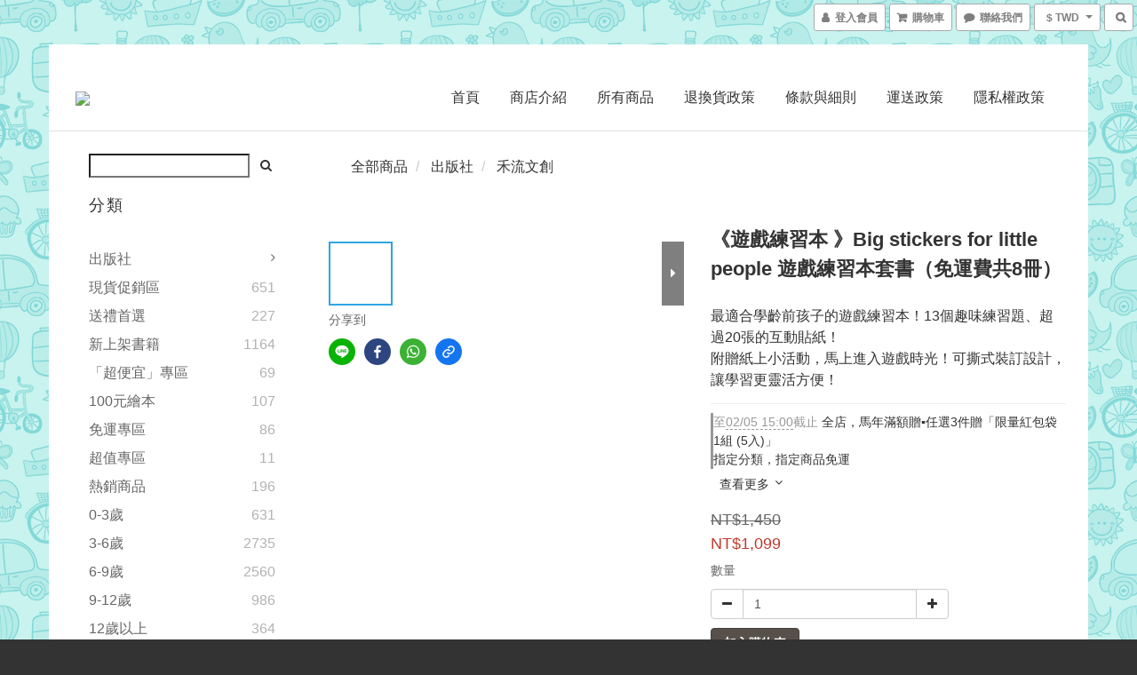

--- FILE ---
content_type: text/html; charset=utf-8
request_url: https://www.ddtbookstore.com/products/big-stickers-for-little-people-%E9%81%8A%E6%88%B2%E7%B7%B4%E7%BF%92%E6%9C%AC%E5%A5%97%E6%9B%B8-%E5%85%B18%E5%86%8A
body_size: 70800
content:
<!DOCTYPE html>
<html lang="zh-hant">
<head>

  
    <title ng-non-bindable>《遊戲練習本 》Big stickers for little people 遊戲練習本套書（共8冊）-免運</title>

  <meta name="description" content="最適合學齡前孩子的遊戲練習本！  13個趣味練習題、超過20張的互動貼紙！  附贈紙上小活動，馬上進入遊戲時光！  可撕式裝訂設計，讓學習更靈活方便！   森林裡住著好多動物，浣熊、麋鹿、狐狸、兔子和河狸等，牠們過著快樂的生活！這本書有許多超可愛的貼紙，快拿起鉛筆和彩色筆，一起和森林裡的動物們玩吧！還有2個超有趣的紙上小活動，等著你來探索喔！  全書有13個趣味練習題、超過20張的互動貼紙，小朋友可以按照形狀，找到相對應的貼紙。從趣味中學習，並且培養基礎認">

    <meta name="keywords" content="Big stickers for little people 遊戲練習本套書">



    <link rel="preload" href="https://cdn.shoplineapp.com/s/javascripts/currencies.js" as="script">

  <link rel="preload" href="https://cdn.shoplineapp.com/assets/fonts/fontawesome-webfont.woff2?v=4.7.0" as="font" type="font/woff2" crossorigin>



      <link rel="preload" as="image" href="https://shoplineimg.com/5be1bc0f2cf7f20001422505/623a950addeb0f002697b976/800x.webp?source_format=jpeg" media="(max-height: 950px)">

<!-- locale meta -->

<meta name="viewport" content="width=device-width, initial-scale=1.0, viewport-fit=cover">

<meta name="mobile-web-app-capable" content="yes">
<meta name="format-detection" content="telephone=no" />

<meta name="google" value="notranslate">




    <script type="application/ld+json">
    {"@context":"https://schema.org","@type":"WebSite","name":"豆豆虎童書小舖","url":"https://www.ddtbookstore.com"}
    </script>


  <link rel="shortcut icon" type="image/png" href="https://img.shoplineapp.com/media/image_clips/5fee96af0dc395002c5c11b8/original.jpeg?1609471663">

<!-- styles-->
<link rel="preconnect" href="https://fonts.gstatic.com">
<link href='https://fonts.googleapis.com/css?family=Open+Sans:300italic,400italic,600italic,700italic,800italic,400,300,600,700,800&display=swap' type='text/css' as="style" onload="this.rel='stylesheet'" />
<link href='https://fonts.googleapis.com/css?family=Source+Sans+Pro:200,300,400,600,700,900,200italic,300italic,400italic,600italic,700italic,900italic&display=swap' type='text/css' as="style" onload="this.rel='stylesheet'">
    <link rel="stylesheet" media="all" href="https://cdn.shoplineapp.com/assets/common-898e3d282d673c037e3500beff4d8e9de2ee50e01c27252b33520348e0b17da0.css" onload="" />

    <link rel="stylesheet" media="all" href="https://cdn.shoplineapp.com/assets/application-2cf2dbc52324adeef303693d883224cd4701b7a57a709b939703c1a9b0aa98b1.css" onload="" />

      <link rel="stylesheet" media="all" href="https://cdn.shoplineapp.com/assets/themes/boxed-94f68a652c1014e1d5cc0d1c8c4bcfd9df473ce712bbb249aab421ca49cbf46a.css" onload="" />






<style>
  :root {

    --cookie-consent-popup-z-index: 1000;
  }
</style>


  <link rel="stylesheet" media="all" href="https://cdn.shoplineapp.com/packs/css/intl_tel_input-0d9daf73.chunk.css" />




<!-- styles-->



<!-- GLOBAL CONTENT FOR HTML HEAD START-->
	  <link rel="stylesheet" media="all" href="https://cdn.shoplineapp.com/assets/themes/boxed.joyous-f192fb4ac91d23651865e1416f98f8d0868475ab292e0cc859bbfd88a76d805e.css" onload="" />

<!-- GLOBAL CONTENT FOR HTML HEAD END -->


    <style>
    .boxify-image {
      background-size: cover;
    }
    .boxify-image .boxify-image-wrap img,
    .boxify-image.sl-media img {
      object-fit: cover;
    }
    </style>

<!--- Site Ownership Data -->
<!--- Site Ownership Data End-->

<base href="/">

  <style>
    
  </style>
  <meta name="google-site-verification" content="mdlAiH2kB3UaBT171Y59FkEG5L0CApSSKmRfqZZ3Yto" />
<meta name="csrf-param" content="authenticity_token" />
<meta name="csrf-token" content="i3EahiMiQrKeJgAOp+nuPJEqz3YMG0PkNg3r2bo64D0x+8CiWy6uVC7ZJMBtozeKvf5i+ECcVoEMmtle0RvFmg==" />


<!-- Start of Criteo one tag -->
<!-- End of Criteo one tag -->

<meta name="csrf-param" content="authenticity_token" />
<meta name="csrf-token" content="QADlASRL8S2Y3JLyanb22jHo9ujBpJAvsmTUnKj0rVL6ij8lXEcdyygjtjygPC9sHTxbZo0jhUqI8+Ybw9WI9Q==" />
  

    <meta property="og:title" content="《遊戲練習本 》Big stickers for little people 遊戲練習本套書（共8冊）-免運">

  <meta property="og:type" content="product"/>

    <meta property="og:url" content="https://www.ddtbookstore.com/products/big-stickers-for-little-people-遊戲練習本套書-共8冊">
    <link rel="canonical" href="https://www.ddtbookstore.com/products/big-stickers-for-little-people-遊戲練習本套書-共8冊">

  <meta property="og:description" content="最適合學齡前孩子的遊戲練習本！  13個趣味練習題、超過20張的互動貼紙！  附贈紙上小活動，馬上進入遊戲時光！  可撕式裝訂設計，讓學習更靈活方便！   森林裡住著好多動物，浣熊、麋鹿、狐狸、兔子和河狸等，牠們過著快樂的生活！這本書有許多超可愛的貼紙，快拿起鉛筆和彩色筆，一起和森林裡的動物們玩吧！還有2個超有趣的紙上小活動，等著你來探索喔！  全書有13個趣味練習題、超過20張的互動貼紙，小朋友可以按照形狀，找到相對應的貼紙。從趣味中學習，並且培養基礎認">

    <meta property="og:image" content="https://img.shoplineapp.com/media/image_clips/623a950addeb0f002697b976/original.jpeg?1648006410">
    <meta name="thumbnail" content="https://img.shoplineapp.com/media/image_clips/623a950addeb0f002697b976/original.jpeg?1648006410">

    <meta property="fb:app_id" content="359944371299462">



<script type="text/javascript">
  window.mainConfig = JSON.parse('{\"sessionId\":\"\",\"merchantId\":\"5be1bc0f2cf7f20001422505\",\"appCoreHost\":\"shoplineapp.com\",\"assetHost\":\"https://cdn.shoplineapp.com/packs/\",\"apiBaseUrl\":\"http://shoplineapp.com\",\"eventTrackApi\":\"https://events.shoplytics.com/api\",\"frontCommonsApi\":\"https://front-commons.shoplineapp.com/api\",\"appendToUrl\":\"\",\"env\":\"production\",\"merchantData\":{\"_id\":\"5be1bc0f2cf7f20001422505\",\"addon_limit_enabled\":false,\"base_country_code\":\"TW\",\"base_currency\":{\"id\":\"twd\",\"iso_code\":\"TWD\",\"alternate_symbol\":\"NT$\",\"name\":\"New Taiwan Dollar\",\"symbol_first\":true,\"subunit_to_unit\":1},\"base_currency_code\":\"TWD\",\"beta_feature_keys\":[],\"brand_home_url\":\"https://www.ddtbookstore.com\",\"checkout_setting\":{\"enable_membership_autocheck\":true,\"enable_subscription_autocheck\":false},\"current_plan_key\":\"basket\",\"current_theme_key\":\"boxed\",\"delivery_option_count\":10,\"enabled_stock_reminder\":true,\"handle\":\"ddtbookstore\",\"identifier\":\"\",\"instagram_access_token\":\"\",\"instagram_id\":\"\",\"invoice_activation\":\"active\",\"is_image_service_enabled\":true,\"mobile_logo_media_url\":\"https://img.shoplineapp.com/media/image_clips/5fee9696e66bc90026de6223/original.jpeg?1609471638\",\"name\":\"豆豆虎童書小舖\",\"order_setting\":{\"invoice_activation\":\"active\",\"current_invoice_service_provider\":\"tradevan\",\"short_message_activation\":\"inactive\",\"stock_reminder_activation\":\"true\",\"default_out_of_stock_reminder\":false,\"auto_cancel_expired_orders\":true,\"auto_revert_credit\":true,\"enabled_order_auth_expiry\":true,\"enforce_user_login_on_checkout\":false,\"enable_order_split_einvoice_reissue\":true,\"no_duplicate_uniform_invoice\":true,\"checkout_without_email\":false,\"hourly_auto_invoice\":true,\"enabled_location_id\":false,\"enabled_sf_hidden_product_name\":false,\"customer_return_order\":{\"enabled\":false,\"available_return_days\":\"7\"},\"customer_cancel_order\":{\"enabled\":false,\"auto_revert_credit\":true},\"invoice\":{\"tax_id\":\"\",\"tax_type\":\"1\"},\"invoice_tradevan\":{\"tax_id\":\"74715683\",\"oversea_tax_type\":\"2\",\"tax_type\":\"3\",\"n_p_o_b_a_n\":{\"name\":\"社團法人台灣全球兒童少年援助會\",\"code\":\"9199\",\"short_name\":\"全球兒少\",\"tax_id\":\"26899887\",\"county\":\"臺中市\"},\"source\":{\"business_group_code\":\"SL74715683\",\"business_type_code\":\"SLEC1\"},\"zero_tax_reason\":\"71\"},\"facebook_messenging\":{\"status\":\"active\"},\"status_update_sms\":{\"status\":\"deactivated\"},\"private_info_handle\":{\"enabled\":false,\"custom_fields_enabled\":false}},\"payment_method_count\":7,\"product_setting\":{\"enabled_product_review\":true,\"variation_display\":\"dropdown\",\"price_range_enabled\":false,\"enabled_pos_product_customized_price\":false,\"enabled_pos_product_price_tier\":false,\"preorder_add_to_cart_button_display\":\"depend_on_stock\"},\"promotion_setting\":{\"one_coupon_limit_enabled\":true,\"show_promotion_reminder\":true,\"show_coupon\":true,\"multi_order_discount_strategy\":\"order_or_tier_promotion\",\"order_gift_threshold_mode\":\"after_price_discounts\",\"order_free_shipping_threshold_mode\":\"after_all_discounts\",\"category_item_gift_threshold_mode\":\"before_discounts\",\"category_item_free_shipping_threshold_mode\":\"before_discounts\"},\"rollout_keys\":[\"2FA_google_authenticator\",\"3_layer_category\",\"3_layer_navigation\",\"3_layer_variation\",\"711_CB_13countries\",\"711_CB_pickup_TH\",\"711_c2b_report_v2\",\"711_cross_delivery\",\"AdminCancelRecurringSubscription_V1\",\"BasketSynchronizedToITC_V1\",\"MC_manual_order\",\"MO_Apply_Coupon_Code\",\"StaffCanBeDeleted_V1\",\"SummaryStatement_V1\",\"UTM_export\",\"UTM_register\",\"abandoned_cart_notification\",\"add_system_fontstyle\",\"add_to_cart_revamp\",\"addon_products_limit_10\",\"addon_products_limit_unlimited\",\"addon_quantity\",\"address_format_batch2\",\"address_format_jp\",\"address_format_my\",\"address_format_us\",\"address_format_vn\",\"admin_app_extension\",\"admin_clientele_profile\",\"admin_custom_domain\",\"admin_image_service\",\"admin_logistic_bank_account\",\"admin_manual_order\",\"admin_realtime\",\"admin_vietnam_dong\",\"adminapp_order_form\",\"adminapp_wa_contacts_list\",\"ads_system_new_tab\",\"adyen_my_sc\",\"affiliate_by_product\",\"affiliate_dashboard\",\"alipay_hk_sc\",\"android_pos_agent_clockin_n_out\",\"android_pos_purchase_order_partial_in_storage\",\"android_pos_save_send_receipt\",\"android_pos_v2_force_upgrade_version_1-50-0_date_2025-08-30\",\"app_categories_filtering\",\"app_multiplan\",\"app_subscription_prorated_billing\",\"apply_multi_order_discount\",\"apps_store\",\"apps_store_blog\",\"apps_store_fb_comment\",\"apps_store_wishlist\",\"appstore_free_trial\",\"archive_order_data\",\"archive_order_ui\",\"assign_products_to_category\",\"auth_flow_revamp\",\"auto_credit\",\"auto_credit_notify\",\"auto_credit_percentage\",\"auto_credit_recurring\",\"auto_reply_comment\",\"auto_save_sf_plus_address\",\"availability_buy_online_pickup_instore\",\"availability_preview_buy_online_pickup_instore\",\"back_in_stock_notify\",\"basket_comparising_link_CNY\",\"basket_comparising_link_HKD\",\"basket_comparising_link_TWD\",\"basket_invoice_field\",\"basket_pricing_page_cny\",\"basket_pricing_page_hkd\",\"basket_pricing_page_myr\",\"basket_pricing_page_sgd\",\"basket_pricing_page_thb\",\"basket_pricing_page_twd\",\"basket_pricing_page_usd\",\"basket_pricing_page_vnd\",\"basket_subscription_coupon\",\"basket_subscription_email\",\"bianco_setting\",\"bidding_select_product\",\"bing_ads\",\"birthday_format_v2\",\"block_gtm_for_lighthouse\",\"blog\",\"blog_app\",\"blog_revamp_admin\",\"blog_revamp_admin_category\",\"blog_revamp_doublewrite\",\"blog_revamp_related_products\",\"blog_revamp_shop_category\",\"blog_revamp_singleread\",\"breadcrumb\",\"broadcast_advanced_filters\",\"broadcast_analytics\",\"broadcast_clone\",\"broadcast_email_html\",\"broadcast_facebook_template\",\"broadcast_line_template\",\"broadcast_unsubscribe_email\",\"bulk_action_customer\",\"bulk_action_product\",\"bulk_assign_point\",\"bulk_import_multi_lang\",\"bulk_payment_delivery_setting\",\"bulk_printing_labels_711C2C\",\"bulk_update_dynamic_fields\",\"bulk_update_job\",\"bulk_update_new_fields\",\"bulk_update_product_download_with_filter\",\"bulk_update_tag\",\"bulk_update_tag_enhancement\",\"bundle_add_type\",\"bundle_group\",\"bundle_page\",\"bundle_pricing\",\"bundle_promotion_apply_enhancement\",\"bundle_stackable\",\"buy_button\",\"buy_now_button\",\"buyandget_promotion\",\"callback_service\",\"cancel_order_by_customer\",\"cancel_order_by_customer_v2\",\"cart_addon\",\"cart_addon_condition\",\"cart_addon_limit\",\"cart_use_product_service\",\"cart_uuid\",\"category_banner_multiple\",\"category_limit_unlimited\",\"category_sorting\",\"channel_fb\",\"channel_integration\",\"channel_line\",\"charge_shipping_fee_by_product_qty\",\"chat_widget\",\"chat_widget_facebook\",\"chat_widget_livechat\",\"checkout_membercheckbox_toggle\",\"checkout_setting\",\"cn_pricing_page_2019\",\"combine_orders_app\",\"component_h1_tag\",\"connect_new_facebookpage\",\"consolidated_billing\",\"cookie_consent\",\"country_code\",\"coupon_center_back_to_cart\",\"coupon_notification\",\"coupon_v2\",\"create_staff_revamp\",\"credit_amount_condition_hidden\",\"credit_campaign\",\"credit_condition_5_tier_ec\",\"credit_installment_payment_fee_hidden\",\"credit_point_report\",\"credit_point_triggerpoint\",\"crm_email_custom\",\"crm_notify_preview\",\"crm_sms_custom\",\"crm_sms_notify\",\"cross_shop_tracker\",\"custom_css\",\"custom_home_delivery_tw\",\"custom_notify\",\"custom_order_export\",\"customer_advanced_filter\",\"customer_coupon\",\"customer_custom_field_limit_5\",\"customer_data_secure\",\"customer_edit\",\"customer_export_v2\",\"customer_group\",\"customer_group_analysis\",\"customer_group_filter_p2\",\"customer_group_filter_p3\",\"customer_group_regenerate\",\"customer_group_sendcoupon\",\"customer_import_50000_failure_report\",\"customer_import_v2\",\"customer_import_v3\",\"customer_list\",\"customer_new_report\",\"customer_referral\",\"customer_referral_notify\",\"customer_search_match\",\"customer_tag\",\"dashboard_v2\",\"dashboard_v2_revamp\",\"date_picker_v2\",\"deep_link_support_linepay\",\"deep_link_support_payme\",\"deep_search\",\"default_theme_ultrachic\",\"delivery_time\",\"delivery_time_with_quantity\",\"design_submenu\",\"dev_center_app_store\",\"disable_footer_brand\",\"disable_old_upgrade_reminder\",\"domain_applicable\",\"doris_bien_setting\",\"dusk_setting\",\"ec_order_unlimit\",\"ecpay_expirydate\",\"ecpay_payment_gateway\",\"einvoice_bulk_update\",\"einvoice_edit\",\"einvoice_list_by_day\",\"einvoice_newlogic\",\"einvoice_tradevan\",\"email_credit_expire_notify\",\"email_custom\",\"email_member_forget_password_notify\",\"email_member_register_notify\",\"email_order_notify\",\"email_verification\",\"enable_body_script\",\"enable_calculate_api_promotion_apply\",\"enable_calculate_api_promotion_filter\",\"enable_cart_api\",\"enable_cart_service\",\"enable_corejs_splitting\",\"enable_lazysizes_image_tag\",\"enable_new_css_bundle\",\"enable_order_status_callback_revamp_for_promotion\",\"enable_order_status_callback_revamp_for_storefront\",\"enable_promotion_usage_record\",\"enable_shopjs_splitting\",\"enhanced_catalog_feed\",\"exclude_product\",\"exclude_product_v2\",\"execute_shipment_permission\",\"export_inventory_report_v2\",\"express_cart\",\"extend_reminder\",\"external_redeem_coupon\",\"facebook_ads\",\"facebook_dia\",\"facebook_line_promotion_notify\",\"facebook_login\",\"facebook_messenger_subscription\",\"facebook_notify\",\"facebook_pixel_manager\",\"fb_comment_app\",\"fb_entrance_optimization\",\"fb_feed_unlimit\",\"fb_group\",\"fb_multi_category_feed\",\"fb_offline_conversions_api\",\"fb_pixel_matching\",\"fb_pixel_v2\",\"fb_post_management\",\"fb_product_set\",\"fb_ssapi\",\"fb_sub_button\",\"fbe_oe\",\"fbe_shop\",\"fbe_v2\",\"fbe_v2_edit\",\"feature_alttag_phase1\",\"feature_alttag_phase2\",\"flash_price_campaign\",\"fm_order_receipt\",\"fmt_c2c_newlabel\",\"fmt_revision\",\"footer_builder\",\"footer_builder_new\",\"form_builder\",\"form_builder_access\",\"form_builder_user_management\",\"form_builder_v2_elements\",\"form_builder_v2_receiver\",\"form_builder_v2_report\",\"freeshipping_promotion_condition\",\"get_coupon\",\"get_promotions_by_cart\",\"gift_promotion_condition\",\"gift_shipping_promotion_discount_condition\",\"gifts_limit_10\",\"gifts_limit_unlimited\",\"gmv_revamp\",\"godaddy\",\"google_ads_api\",\"google_ads_manager\",\"google_analytics_4\",\"google_analytics_manager\",\"google_dynamic_remarketing_tag\",\"google_enhanced_conversions\",\"google_preorder_feed\",\"google_product_category_3rdlayer\",\"google_recaptcha\",\"google_remarketing_manager\",\"google_signup_login\",\"google_tag_manager\",\"gp_tw_sc\",\"group_url_bind_post_live\",\"h2_tag_phase1\",\"hct_logistics_bills_report\",\"hidden_product_p2\",\"hide_credit_point_record_balance\",\"hk_pricing_page_2019\",\"hkd_pricing_page_disabled_2020\",\"ig_browser_notify\",\"ig_live\",\"ig_login_entrance\",\"ig_new_api\",\"image_gallery\",\"image_gallery_p2\",\"image_host_by_region\",\"image_limit_100000\",\"image_limit_30000\",\"image_widget_mobile\",\"increase_variation_limit\",\"instagram_create_post\",\"instagram_post_sales\",\"instant_order_form\",\"integrated_label_711\",\"integrated_sfexpress\",\"integration_one\",\"inventory_change_reason\",\"inventory_search_v2\",\"job_api_products_export\",\"job_api_user_export\",\"job_product_import\",\"jquery_v3\",\"kingsman_v2_setting\",\"layout_engine_service_kingsman_blogs\",\"layout_engine_service_kingsman_member_center\",\"layout_engine_service_kingsman_promotions\",\"line_ads_tag\",\"line_broadcast\",\"line_login\",\"line_login_mobile\",\"line_point_cpa_tag\",\"line_shopping_new_fields\",\"live_after_keyword\",\"live_announce_bids\",\"live_announce_buyer\",\"live_bidding\",\"live_bulk_checkoutlink\",\"live_bulk_edit\",\"live_checkout_notification\",\"live_checkout_notification_all\",\"live_checkout_notification_message\",\"live_comment_discount\",\"live_comment_robot\",\"live_create_product_v2\",\"live_crosspost\",\"live_dashboard_product\",\"live_event_discount\",\"live_exclusive_price\",\"live_fb_group\",\"live_fhd_video\",\"live_general_settings\",\"live_group_event\",\"live_host_panel\",\"live_ig_messenger_broadcast\",\"live_ig_product_recommend\",\"live_im_switch\",\"live_keyword_switch\",\"live_line_broadcast\",\"live_line_multidisplay\",\"live_luckydraw_enhancement\",\"live_messenger_broadcast\",\"live_order_block\",\"live_print_advanced\",\"live_product_recommend\",\"live_shopline_keyword\",\"live_stream_settings\",\"locale_revamp\",\"logistic_bill_v2_711_b2c\",\"logistic_bill_v2_711_c2c\",\"logo_favicon\",\"luckydraw_products\",\"luckydraw_qualification\",\"manual_activation\",\"manual_order\",\"manual_order_7-11\",\"manual_order_ec_to_sc\",\"manually_bind_post\",\"mc-history-instant\",\"mc_711crossborder\",\"mc_ad_tag\",\"mc_assign_message\",\"mc_auto_bind_member\",\"mc_autoreply_question\",\"mc_broadcast\",\"mc_bulk_read\",\"mc_chatbot_template\",\"mc_delete_message\",\"mc_edit_cart\",\"mc_history_instant\",\"mc_history_post\",\"mc_im\",\"mc_inbox_autoreply\",\"mc_instant_notifications\",\"mc_invoicetitle_optional\",\"mc_keyword_autotagging\",\"mc_line_broadcast\",\"mc_line_cart\",\"mc_logistics_hct\",\"mc_logistics_tcat\",\"mc_manage_blacklist\",\"mc_mark_todo\",\"mc_new_menu\",\"mc_phone_tag\",\"mc_reminder_unpaid\",\"mc_reply_pic\",\"mc_setting_message\",\"mc_setting_orderform\",\"mc_shop_message_refactor\",\"mc_sort_waitingtime\",\"mc_sort_waitingtime_new\",\"mc_tw_invoice\",\"media_gcp_upload\",\"member_center_profile_revamp\",\"member_import_notify\",\"member_info_reward\",\"member_info_reward_subscription\",\"member_password_setup_notify\",\"member_points\",\"member_points_notify\",\"member_price\",\"membership_tier_double_write\",\"membership_tier_notify\",\"membership_tiers\",\"memebr_center_point_credit_revamp\",\"menu_limit_100\",\"menu_limit_unlimited\",\"merchant_automatic_payment_setting\",\"message_center_v3\",\"message_revamp\",\"mo_remove_discount\",\"mobile_and_email_signup\",\"mobile_signup_p2\",\"modularize_address_format\",\"molpay_credit_card\",\"multi_lang\",\"multicurrency\",\"my_pricing_page_2019\",\"myapp_reauth_alert\",\"myr_pricing_page_disabled_2020\",\"new_app_subscription\",\"new_layout_for_mobile_and_pc\",\"new_onboarding_flow\",\"new_return_management\",\"new_settings_apply_all_promotion\",\"new_signup_flow\",\"new_sinopac_3d\",\"notification_custom_sending_time\",\"npb_theme_philia\",\"npb_widget_font_size_color\",\"ob_revamp\",\"ob_sgstripe\",\"ob_twecpay\",\"oceanpay\",\"old_fbe_removal\",\"onboarding_basketplan\",\"onboarding_handle\",\"one_new_filter\",\"one_page_store\",\"one_page_store_checkout\",\"one_page_store_clone\",\"one_page_store_product_set\",\"online_credit_redemption_toggle\",\"online_store_design\",\"online_store_design_setup_guide_basketplan\",\"order_add_to_cart\",\"order_archive_calculation_revamp_crm_amount\",\"order_archive_calculation_revamp_crm_member\",\"order_archive_product_testing\",\"order_archive_testing\",\"order_archive_testing_crm\",\"order_archive_testing_order_details\",\"order_archive_testing_return_order\",\"order_confirmation_slip_upload\",\"order_custom_field_limit_5\",\"order_custom_notify\",\"order_decoupling_product_revamp\",\"order_discount_stackable\",\"order_export_366day\",\"order_export_v2\",\"order_filter_shipped_date\",\"order_message_broadcast\",\"order_new_source\",\"order_promotion_split\",\"order_search_custom_field\",\"order_search_sku\",\"order_select_across_pages\",\"order_sms_notify\",\"order_split\",\"order_status_non_automation\",\"order_status_tag_color\",\"order_tag\",\"orderemail_new_logic\",\"other_custom_notify\",\"out_of_stock_order\",\"page_builder_revamp\",\"page_builder_revamp_theme_setting\",\"page_builder_section_cache_enabled\",\"page_builder_widget_accordion\",\"page_builder_widget_blog\",\"page_builder_widget_category\",\"page_builder_widget_collage\",\"page_builder_widget_countdown\",\"page_builder_widget_custom_liquid\",\"page_builder_widget_instagram\",\"page_builder_widget_product_text\",\"page_builder_widget_subscription\",\"page_builder_widget_video\",\"page_limit_unlimited\",\"page_view_cache\",\"pakpobox\",\"partial_free_shipping\",\"payme\",\"payment_condition\",\"payment_fee_config\",\"payment_image\",\"payment_slip_notify\",\"paypal_upgrade\",\"pdp_image_lightbox\",\"pdp_image_lightbox_icon\",\"pending_subscription\",\"philia_setting\",\"pickup_remember_store\",\"plp_label_wording\",\"plp_product_seourl\",\"plp_variation_selector\",\"point_campaign\",\"point_redeem_to_cash\",\"pos_only_product_settings\",\"pos_retail_store_price\",\"pos_setup_guide_basketplan\",\"post_cancel_connect\",\"post_commerce_stack_comment\",\"post_fanpage_luckydraw\",\"post_fb_group\",\"post_general_setting\",\"post_lock_pd\",\"post_sales_dashboard\",\"postsale_auto_reply\",\"postsale_create_post\",\"postsale_ig_auto_reply\",\"postsales_connect_multiple_posts\",\"preorder_limit\",\"preset_publish\",\"product_available_time\",\"product_cost_permission\",\"product_feed_info\",\"product_feed_manager_availability\",\"product_feed_revamp\",\"product_index_v2\",\"product_info\",\"product_limit_1000\",\"product_limit_unlimited\",\"product_log_v2\",\"product_page_limit_10\",\"product_quantity_update\",\"product_recommendation_abtesting\",\"product_revamp_doublewrite\",\"product_revamp_singleread\",\"product_review_import\",\"product_review_import_installable\",\"product_review_plp\",\"product_review_reward\",\"product_search\",\"product_set_revamp\",\"product_set_v2_enhancement\",\"product_summary\",\"promotion_blacklist\",\"promotion_filter_by_date\",\"promotion_first_purchase\",\"promotion_hour\",\"promotion_limit_100\",\"promotion_limit_unlimited\",\"promotion_minitem\",\"promotion_page\",\"promotion_page_reminder\",\"promotion_page_seo_button\",\"promotion_record_archive_test\",\"promotion_reminder\",\"purchase_limit_campaign\",\"quick_answer\",\"recaptcha_reset_pw\",\"redirect_301_settings\",\"rejected_bill_reminder\",\"remove_fblike_sc\",\"rep_download_log_ip_identity\",\"repay_cookie\",\"replace_janus_interface\",\"replace_lms_old_oa_interface\",\"reports\",\"revert_credit\",\"revert_credit_p2\",\"revert_credit_status\",\"sales_dashboard\",\"sangria_setting\",\"sc_advanced_keyword\",\"sc_alipay_standard\",\"sc_atm\",\"sc_auto_bind_member\",\"sc_autodetect_address\",\"sc_autodetect_paymentslip\",\"sc_autoreply_icebreaker\",\"sc_clearcart\",\"sc_clearcart_all\",\"sc_comment_label\",\"sc_comment_list\",\"sc_conversations_statistics_sunset\",\"sc_download_adminapp\",\"sc_group_pm_commentid\",\"sc_group_webhook\",\"sc_intercom\",\"sc_list_search\",\"sc_mo_711emap\",\"sc_outstock_msg\",\"sc_overall_statistics_api_v3\",\"sc_pickup\",\"sc_product_set\",\"sc_product_variation\",\"sc_slp_subscription_promotion\",\"sc_standard\",\"sc_store_pickup\",\"sc_wa_message_report\",\"scheduled_home_page\",\"search_function_image_gallery\",\"security_center\",\"select_all_customer\",\"select_all_inventory\",\"send_coupon_notification\",\"session_expiration_period\",\"setup_guide_basketplan\",\"sfexpress_centre\",\"sfexpress_eflocker\",\"sfexpress_service\",\"sfexpress_store\",\"sg_onboarding_currency\",\"share_cart_link\",\"shop_builder_plp\",\"shop_category_filter\",\"shop_category_filter_bulk_action\",\"shop_product_search_rate_limit\",\"shop_related_recaptcha\",\"shop_template_advanced_setting\",\"shopback_cashback\",\"shopline_captcha\",\"shopline_email_captcha\",\"shopline_product_reviews\",\"shoplytics_api_ordersales_v4\",\"shoplytics_api_psa_wide_table\",\"shoplytics_benchmark\",\"shoplytics_broadcast_api_v3\",\"shoplytics_channel_store_permission\",\"shoplytics_credit_analysis\",\"shoplytics_customer_refactor_api_v3\",\"shoplytics_date_picker_v2\",\"shoplytics_event_realtime_refactor_api_v3\",\"shoplytics_events_api_v3\",\"shoplytics_export_flex\",\"shoplytics_homepage_v2\",\"shoplytics_invoices_api_v3\",\"shoplytics_lite\",\"shoplytics_membership_tier_growth\",\"shoplytics_orders_api_v3\",\"shoplytics_ordersales_v3\",\"shoplytics_payments_api_v3\",\"shoplytics_pro\",\"shoplytics_product_revamp_api_v3\",\"shoplytics_promotions_api_v3\",\"shoplytics_psa_multi_stores_export\",\"shoplytics_psa_sub_categories\",\"shoplytics_rfim_enhancement_v3\",\"shoplytics_session_metrics\",\"shoplytics_staff_api_v3\",\"shoplytics_to_hd\",\"shopping_session_enabled\",\"signin_register_revamp\",\"skya_setting\",\"sl_admin_inventory_count\",\"sl_admin_inventory_transfer\",\"sl_admin_purchase_order\",\"sl_admin_supplier\",\"sl_logistics_bulk_action\",\"sl_logistics_fmt_freeze\",\"sl_logistics_modularize\",\"sl_payment_alipay\",\"sl_payment_cc\",\"sl_payment_standard_v2\",\"sl_payment_type_check\",\"sl_payments_apple_pay\",\"sl_payments_cc_promo\",\"sl_payments_my_cc\",\"sl_payments_my_fpx\",\"sl_payments_sg_cc\",\"sl_payments_tw_cc\",\"sl_pixel_feed\",\"sl_pos\",\"sl_pos_SHOPLINE_Payments_tw\",\"sl_pos_admin\",\"sl_pos_admin_cancel_order\",\"sl_pos_admin_delete_order\",\"sl_pos_admin_inventory_transfer\",\"sl_pos_admin_order_archive_testing\",\"sl_pos_admin_purchase_order\",\"sl_pos_admin_register_shift\",\"sl_pos_admin_staff\",\"sl_pos_agent_by_channel\",\"sl_pos_agent_clockin_n_out\",\"sl_pos_agent_performance\",\"sl_pos_android_A4_printer\",\"sl_pos_android_check_cart_items_with_local_db\",\"sl_pos_android_order_reduction\",\"sl_pos_android_receipt_enhancement\",\"sl_pos_app_order_archive_testing\",\"sl_pos_app_transaction_filter_enhance\",\"sl_pos_apps_store\",\"sl_pos_bugfender_log_reduction\",\"sl_pos_bulk_import_update_enhancement\",\"sl_pos_check_duplicate_create_order\",\"sl_pos_claim_coupon\",\"sl_pos_convert_order_to_cart_by_snapshot\",\"sl_pos_credit_redeem\",\"sl_pos_customerID_duplicate_check\",\"sl_pos_customer_info_enhancement\",\"sl_pos_customer_product_preference\",\"sl_pos_customized_price\",\"sl_pos_disable_touchid_unlock\",\"sl_pos_discount\",\"sl_pos_einvoice_alert\",\"sl_pos_einvoice_refactor\",\"sl_pos_feature_permission\",\"sl_pos_force_upgrade_1-109-0\",\"sl_pos_force_upgrade_1-110-1\",\"sl_pos_free_gifts_promotion\",\"sl_pos_from_Swift_to_OC\",\"sl_pos_iOS_A4_printer\",\"sl_pos_iOS_app_transaction_filter_enhance\",\"sl_pos_iOS_cashier_revamp_cart\",\"sl_pos_iOS_cashier_revamp_product_list\",\"sl_pos_iPadOS_version_upgrade_remind_16_0_0\",\"sl_pos_initiate_couchbase\",\"sl_pos_inventory_count\",\"sl_pos_inventory_count_difference_reason\",\"sl_pos_inventory_count_for_selected_products\",\"sl_pos_inventory_feature_module\",\"sl_pos_inventory_transfer_app_can_create_note_date\",\"sl_pos_inventory_transfer_insert_enhancement\",\"sl_pos_inventory_transfer_request\",\"sl_pos_invoice_carrier_scan\",\"sl_pos_invoice_product_name_filter\",\"sl_pos_invoice_swiftUI_revamp\",\"sl_pos_invoice_toast_show\",\"sl_pos_ios_receipt_info_enhancement\",\"sl_pos_ios_small_label_enhancement\",\"sl_pos_ios_version_upgrade_remind\",\"sl_pos_itc\",\"sl_pos_logo_terms_and_condition\",\"sl_pos_member_points\",\"sl_pos_member_price\",\"sl_pos_multiple_payments\",\"sl_pos_new_report_customer_analysis\",\"sl_pos_new_report_daily_payment_methods\",\"sl_pos_new_report_overview\",\"sl_pos_new_report_product_preorder\",\"sl_pos_new_report_transaction_detail\",\"sl_pos_no_minimum_age\",\"sl_pos_one_einvoice_setting\",\"sl_pos_order_reduction\",\"sl_pos_order_refactor_admin\",\"sl_pos_order_upload_using_pos_service\",\"sl_pos_partial_return\",\"sl_pos_password_setting_refactor\",\"sl_pos_payment\",\"sl_pos_payment_method_picture\",\"sl_pos_payment_method_prioritized_and_hidden\",\"sl_pos_payoff_preorder\",\"sl_pos_pin_products\",\"sl_pos_price_by_channel\",\"sl_pos_product_add_to_cart_refactor\",\"sl_pos_product_set\",\"sl_pos_product_variation_ui\",\"sl_pos_promotion\",\"sl_pos_promotion_by_channel\",\"sl_pos_purchase_order_onlinestore\",\"sl_pos_purchase_order_partial_in_storage\",\"sl_pos_receipt_enhancement\",\"sl_pos_receipt_information\",\"sl_pos_receipt_preorder_return_enhancement\",\"sl_pos_receipt_setting_by_channel\",\"sl_pos_receipt_swiftUI_revamp\",\"sl_pos_register_shift\",\"sl_pos_report_shoplytics_psi\",\"sl_pos_revert_credit\",\"sl_pos_save_send_receipt\",\"sl_pos_shopline_payment_invoice_new_flow\",\"sl_pos_show_coupon\",\"sl_pos_stock_refactor\",\"sl_pos_supplier_refactor\",\"sl_pos_terminal_bills\",\"sl_pos_terminal_settlement\",\"sl_pos_terminal_tw\",\"sl_pos_toast_revamp\",\"sl_pos_transaction_conflict\",\"sl_pos_transaction_view_admin\",\"sl_pos_transfer_onlinestore\",\"sl_pos_user_permission\",\"sl_pos_variation_setting_refactor\",\"sl_purchase_order_search_create_enhancement\",\"slp_bank_promotion\",\"slp_product_subscription\",\"slp_remember_credit_card\",\"slp_swap\",\"smart_omo_appstore\",\"smart_omo_credits\",\"smart_omo_customer_tag_note\",\"smart_omo_express_cart\",\"smart_omo_points\",\"smart_omo_redeem_coupon\",\"smart_omo_send_coupon\",\"smart_omo_show_coupon\",\"smart_product_recommendation\",\"smart_product_recommendation_plus\",\"smart_product_recommendation_regular\",\"smart_recommended_related_products\",\"sms_custom\",\"sms_with_shop_name\",\"social_channel_revamp\",\"social_channel_user\",\"social_name_in_order\",\"split_order_applied_creditpoint\",\"sso_lang_th\",\"sso_lang_vi\",\"staff_elasticsearch\",\"staff_limit_5\",\"staff_service_migration\",\"static_resource_host_by_region\",\"stop_slp_approvedemail\",\"store_crm_pwa\",\"store_pick_up\",\"store_referral_export_import\",\"store_referral_setting\",\"storefront_app_extension\",\"storefront_return\",\"stripe_3d_secure\",\"stripe_3ds_cny\",\"stripe_3ds_hkd\",\"stripe_3ds_myr\",\"stripe_3ds_sgd\",\"stripe_3ds_thb\",\"stripe_3ds_usd\",\"stripe_3ds_vnd\",\"stripe_google_pay\",\"stripe_payment_intents\",\"stripe_radar\",\"stripe_subscription_my_account\",\"structured_data\",\"sub_sgstripe\",\"subscription_config_edit\",\"subscription_config_edit_delivery_payment\",\"subscription_currency\",\"tappay_3D_secure\",\"tappay_sdk_v2_3_2\",\"tappay_sdk_v3\",\"tax_inclusive_setting\",\"taxes_settings\",\"tcat_711pickup_sl_logisitics\",\"tcat_logistics_bills_report\",\"tcat_newlabel\",\"th_pricing_page_2020\",\"thb_pricing_page_disabled_2020\",\"theme_bianco\",\"theme_doris_bien\",\"theme_kingsman_v2\",\"theme_level_3\",\"theme_sangria\",\"theme_ultrachic\",\"tier_birthday_credit\",\"tier_member_points\",\"tier_member_price\",\"tier_reward_app_availability\",\"tier_reward_app_p2\",\"tier_reward_credit\",\"tnc-checkbox\",\"toggle_mobile_category\",\"tw_app_shopback_cashback\",\"tw_fm_sms\",\"tw_pricing_page_2019\",\"tw_stripe_subscription\",\"twd_pricing_page_disabled_2020\",\"uc_integration\",\"uc_v2_endpoints\",\"ultra_setting\",\"unified_admin\",\"use_ngram_for_order_search\",\"user_center_social_channel\",\"user_credits\",\"variant_image_selector\",\"variant_saleprice_cost_weight\",\"variation_label_swatches\",\"varm_setting\",\"vn_pricing_page_2020\",\"vnd_pricing_page_disabled_2020\",\"whatsapp_extension\",\"whatsapp_order_form\",\"whatsapp_orderstatus_toggle\",\"wishlist_app\",\"yahoo_dot\",\"zotabox_installable\"],\"shop_default_home_url\":\"https://ddtbookstore.shoplineapp.com\",\"shop_status\":\"open\",\"show_sold_out\":true,\"sl_payment_merchant_id\":\"1403916827175819264\",\"supported_languages\":[\"en\",\"zh-hant\"],\"tags\":[\"book\"],\"time_zone\":\"Asia/Taipei\",\"updated_at\":\"2026-01-21T09:46:37.626Z\",\"user_setting\":{\"_id\":\"5be1bc0fc95ff90015f39245\",\"created_at\":\"2018-11-06T16:06:39.436Z\",\"data\":{\"general_fields\":[{\"type\":\"gender\",\"options\":{\"order\":{\"include\":\"false\",\"required\":\"false\"},\"signup\":{\"include\":\"true\",\"required\":\"true\"},\"profile\":{\"include\":\"true\",\"required\":\"true\"}}},{\"type\":\"birthday\",\"options\":{\"order\":{\"include\":\"false\",\"required\":\"false\"},\"signup\":{\"include\":\"true\",\"required\":\"true\"},\"profile\":{\"include\":\"true\",\"required\":\"true\"}}}],\"minimum_age_limit\":\"13\",\"custom_fields\":[{\"type\":\"text\",\"name_translations\":{\"zh-hant\":\"地址\"},\"options\":{\"order\":{\"include\":\"true\",\"required\":\"false\"},\"signup\":{\"include\":\"true\",\"required\":\"true\"},\"profile\":{\"include\":\"true\",\"required\":\"true\"}},\"field_id\":\"5cc7e66897471a003bec9059\",\"member_info_reward\":\"true\"},{\"type\":\"text\",\"name_translations\":{\"zh-hant\":\"連絡電話\"},\"options\":{\"order\":{\"include\":\"true\",\"required\":\"true\"},\"signup\":{\"include\":\"true\",\"required\":\"true\"},\"profile\":{\"include\":\"true\",\"required\":\"true\"}},\"field_id\":\"5cc7e66897471a003bec905a\",\"member_info_reward\":\"true\"}],\"signup_method\":\"email_and_mobile\",\"sms_verification\":{\"status\":\"true\",\"supported_countries\":[\"*\"]},\"facebook_login\":{\"status\":\"active\",\"app_id\":\"359944371299462\"},\"google_login\":{\"status\":\"inactive\",\"client_id\":\"\",\"client_secret\":\"\"},\"enable_facebook_comment\":{\"status\":\"active\"},\"facebook_comment\":\"\",\"line_login\":\"\",\"recaptcha_signup\":{\"status\":\"false\",\"site_key\":\"6Ld18aAUAAAAAKOkBdmI3MYUKzdTTyn9UrQ6nJ4o\"},\"email_verification\":{\"status\":\"true\"},\"login_with_verification\":{\"status\":\"false\"},\"upgrade_reminder\":{\"status\":\"active\"},\"enable_member_point\":false,\"enable_user_credit\":true,\"birthday_format\":\"YYYY/MM/DD\",\"send_birthday_credit_period\":\"daily\",\"member_info_reward\":{\"enabled\":true,\"reward_on\":[\"name\",\"email\",\"mobile_phone\",\"birthday\",\"gender\"],\"subscription_reward_on\":[\"email\"],\"coupons\":{\"enabled\":false,\"promotion_ids\":[]}},\"enable_age_policy\":false,\"force_complete_info\":false,\"member_info_reward_credit\":{\"sms\":{\"status\":\"active\"},\"email\":{\"status\":\"active\"},\"line_mes_api\":{\"status\":\"inactive\"}}},\"item_type\":\"\",\"key\":\"users\",\"name\":null,\"owner_id\":\"5be1bc0f2cf7f20001422505\",\"owner_type\":\"Merchant\",\"publish_status\":\"published\",\"status\":\"active\",\"updated_at\":\"2025-07-29T06:23:51.131Z\",\"value\":null}},\"localeData\":{\"loadedLanguage\":{\"name\":\"繁體中文\",\"code\":\"zh-hant\"},\"supportedLocales\":[{\"name\":\"English\",\"code\":\"en\"},{\"name\":\"繁體中文\",\"code\":\"zh-hant\"}]},\"currentUser\":null,\"themeSettings\":{\"theme_color\":\"simple.green\",\"header_mode\":\"left\",\"categories_collapsed\":true,\"mobile_categories_collapsed\":true,\"image_fill\":true,\"hide_language_selector\":true,\"is_multicurrency_enabled\":true,\"show_promotions_on_product\":true,\"enabled_quick_cart\":true,\"opens_in_new_tab\":true,\"enabled_wish_list\":true,\"category_page\":\"24\",\"mobile_categories_removed\":false,\"buy_now_button\":{\"enabled\":false,\"color\":\"fb7813\"},\"enable_gdpr_cookies_banner\":false,\"plp_wishlist\":false,\"variation_image_selector_enabled\":false,\"variation_image_selector_variation\":1,\"plp_variation_selector\":{\"enabled\":false,\"show_variation\":1},\"background_pattern\":\"boxed.joyous\"},\"isMultiCurrencyEnabled\":true,\"features\":{\"plans\":{\"free\":{\"member_price\":false,\"cart_addon\":false,\"google_analytics_ecommerce\":false,\"membership\":false,\"shopline_logo\":true,\"user_credit\":{\"manaul\":false,\"auto\":false},\"variant_image_selector\":false},\"standard\":{\"member_price\":false,\"cart_addon\":false,\"google_analytics_ecommerce\":false,\"membership\":false,\"shopline_logo\":true,\"user_credit\":{\"manaul\":false,\"auto\":false},\"variant_image_selector\":false},\"starter\":{\"member_price\":false,\"cart_addon\":false,\"google_analytics_ecommerce\":false,\"membership\":false,\"shopline_logo\":true,\"user_credit\":{\"manaul\":false,\"auto\":false},\"variant_image_selector\":false},\"pro\":{\"member_price\":false,\"cart_addon\":false,\"google_analytics_ecommerce\":false,\"membership\":false,\"shopline_logo\":false,\"user_credit\":{\"manaul\":false,\"auto\":false},\"variant_image_selector\":false},\"business\":{\"member_price\":false,\"cart_addon\":false,\"google_analytics_ecommerce\":true,\"membership\":true,\"shopline_logo\":false,\"user_credit\":{\"manaul\":false,\"auto\":false},\"facebook_comments_plugin\":true,\"variant_image_selector\":false},\"basic\":{\"member_price\":false,\"cart_addon\":false,\"google_analytics_ecommerce\":false,\"membership\":false,\"shopline_logo\":false,\"user_credit\":{\"manaul\":false,\"auto\":false},\"variant_image_selector\":false},\"basic2018\":{\"member_price\":false,\"cart_addon\":false,\"google_analytics_ecommerce\":false,\"membership\":false,\"shopline_logo\":true,\"user_credit\":{\"manaul\":false,\"auto\":false},\"variant_image_selector\":false},\"sc\":{\"member_price\":false,\"cart_addon\":false,\"google_analytics_ecommerce\":true,\"membership\":false,\"shopline_logo\":true,\"user_credit\":{\"manaul\":false,\"auto\":false},\"facebook_comments_plugin\":true,\"facebook_chat_plugin\":true,\"variant_image_selector\":false},\"advanced\":{\"member_price\":false,\"cart_addon\":false,\"google_analytics_ecommerce\":true,\"membership\":false,\"shopline_logo\":false,\"user_credit\":{\"manaul\":false,\"auto\":false},\"facebook_comments_plugin\":true,\"facebook_chat_plugin\":true,\"variant_image_selector\":false},\"premium\":{\"member_price\":true,\"cart_addon\":true,\"google_analytics_ecommerce\":true,\"membership\":true,\"shopline_logo\":false,\"user_credit\":{\"manaul\":true,\"auto\":true},\"google_dynamic_remarketing\":true,\"facebook_comments_plugin\":true,\"facebook_chat_plugin\":true,\"wish_list\":true,\"facebook_messenger_subscription\":true,\"product_feed\":true,\"express_checkout\":true,\"variant_image_selector\":true},\"enterprise\":{\"member_price\":true,\"cart_addon\":true,\"google_analytics_ecommerce\":true,\"membership\":true,\"shopline_logo\":false,\"user_credit\":{\"manaul\":true,\"auto\":true},\"google_dynamic_remarketing\":true,\"facebook_comments_plugin\":true,\"facebook_chat_plugin\":true,\"wish_list\":true,\"facebook_messenger_subscription\":true,\"product_feed\":true,\"express_checkout\":true,\"variant_image_selector\":true},\"crossborder\":{\"member_price\":true,\"cart_addon\":true,\"google_analytics_ecommerce\":true,\"membership\":true,\"shopline_logo\":false,\"user_credit\":{\"manaul\":true,\"auto\":true},\"google_dynamic_remarketing\":true,\"facebook_comments_plugin\":true,\"facebook_chat_plugin\":true,\"wish_list\":true,\"facebook_messenger_subscription\":true,\"product_feed\":true,\"express_checkout\":true,\"variant_image_selector\":true},\"o2o\":{\"member_price\":true,\"cart_addon\":true,\"google_analytics_ecommerce\":true,\"membership\":true,\"shopline_logo\":false,\"user_credit\":{\"manaul\":true,\"auto\":true},\"google_dynamic_remarketing\":true,\"facebook_comments_plugin\":true,\"facebook_chat_plugin\":true,\"wish_list\":true,\"facebook_messenger_subscription\":true,\"product_feed\":true,\"express_checkout\":true,\"subscription_product\":true,\"variant_image_selector\":true}}},\"requestCountry\":\"US\",\"trackerEventData\":{\"Product ID\":\"6237f94c7b467f001ac108eb\"},\"isRecaptchaEnabled\":false,\"isRecaptchaEnterprise\":true,\"recaptchaEnterpriseSiteKey\":\"6LeMcv0hAAAAADjAJkgZLpvEiuc6migO0KyLEadr\",\"recaptchaEnterpriseCheckboxSiteKey\":\"6LfQVEEoAAAAAAzllcvUxDYhfywH7-aY52nsJ2cK\",\"recaptchaSiteKey\":\"6LeMcv0hAAAAADjAJkgZLpvEiuc6migO0KyLEadr\",\"currencyData\":{\"supportedCurrencies\":[{\"name\":\"$ HKD\",\"symbol\":\"$\",\"iso_code\":\"hkd\"},{\"name\":\"P MOP\",\"symbol\":\"P\",\"iso_code\":\"mop\"},{\"name\":\"¥ CNY\",\"symbol\":\"¥\",\"iso_code\":\"cny\"},{\"name\":\"$ TWD\",\"symbol\":\"$\",\"iso_code\":\"twd\"},{\"name\":\"$ USD\",\"symbol\":\"$\",\"iso_code\":\"usd\"},{\"name\":\"$ SGD\",\"symbol\":\"$\",\"iso_code\":\"sgd\"},{\"name\":\"€ EUR\",\"symbol\":\"€\",\"iso_code\":\"eur\"},{\"name\":\"$ AUD\",\"symbol\":\"$\",\"iso_code\":\"aud\"},{\"name\":\"£ GBP\",\"symbol\":\"£\",\"iso_code\":\"gbp\"},{\"name\":\"₱ PHP\",\"symbol\":\"₱\",\"iso_code\":\"php\"},{\"name\":\"RM MYR\",\"symbol\":\"RM\",\"iso_code\":\"myr\"},{\"name\":\"฿ THB\",\"symbol\":\"฿\",\"iso_code\":\"thb\"},{\"name\":\"د.إ AED\",\"symbol\":\"د.إ\",\"iso_code\":\"aed\"},{\"name\":\"¥ JPY\",\"symbol\":\"¥\",\"iso_code\":\"jpy\"},{\"name\":\"$ BND\",\"symbol\":\"$\",\"iso_code\":\"bnd\"},{\"name\":\"₩ KRW\",\"symbol\":\"₩\",\"iso_code\":\"krw\"},{\"name\":\"Rp IDR\",\"symbol\":\"Rp\",\"iso_code\":\"idr\"},{\"name\":\"₫ VND\",\"symbol\":\"₫\",\"iso_code\":\"vnd\"},{\"name\":\"$ CAD\",\"symbol\":\"$\",\"iso_code\":\"cad\"}],\"requestCountryCurrencyCode\":\"TWD\"},\"previousUrl\":\"\",\"checkoutLandingPath\":\"/cart\",\"webpSupported\":true,\"pageType\":\"products-show\",\"paypalCnClientId\":\"AYVtr8kMzEyRCw725vQM_-hheFyo1FuWeaup4KPSvU1gg44L-NG5e2PNcwGnMo2MLCzGRg4eVHJhuqBP\",\"efoxPayVersion\":\"1.0.60\",\"universalPaymentSDKUrl\":\"https://cdn.myshopline.com\",\"shoplinePaymentCashierSDKUrl\":\"https://cdn.myshopline.com/pay/paymentElement/1.7.1/index.js\",\"shoplinePaymentV2Env\":\"prod\",\"shoplinePaymentGatewayEnv\":\"prod\",\"currentPath\":\"/products/big-stickers-for-little-people-%E9%81%8A%E6%88%B2%E7%B7%B4%E7%BF%92%E6%9C%AC%E5%A5%97%E6%9B%B8-%E5%85%B18%E5%86%8A\",\"isExceedCartLimitation\":null,\"familyMartEnv\":\"prod\",\"familyMartConfig\":{\"cvsname\":\"familymart.shoplineapp.com\"},\"familyMartFrozenConfig\":{\"cvsname\":\"familymartfreeze.shoplineapp.com\",\"cvslink\":\"https://familymartfreeze.shoplineapp.com/familymart_freeze_callback\",\"emap\":\"https://ecmfme.map.com.tw/ReceiveOrderInfo.aspx\"},\"pageIdentifier\":\"product_detail\",\"staticResourceHost\":\"https://static.shoplineapp.com/\",\"facebookAppId\":\"467428936681900\",\"facebookSdkVersion\":\"v2.7\",\"criteoAccountId\":null,\"criteoEmail\":null,\"shoplineCaptchaEnv\":\"prod\",\"shoplineCaptchaPublicKey\":\"MIGfMA0GCSqGSIb3DQEBAQUAA4GNADCBiQKBgQCUXpOVJR72RcVR8To9lTILfKJnfTp+f69D2azJDN5U9FqcZhdYfrBegVRKxuhkwdn1uu6Er9PWV4Tp8tRuHYnlU+U72NRpb0S3fmToXL3KMKw/4qu2B3EWtxeh/6GPh3leTvMteZpGRntMVmJCJdS8PY1CG0w6QzZZ5raGKXQc2QIDAQAB\",\"defaultBlockedSmsCountries\":\"PS,MG,KE,AO,KG,UG,AZ,ZW,TJ,NG,GT,DZ,BD,BY,AF,LK,MA,EH,MM,EG,LV,OM,LT,UA,RU,KZ,KH,LY,ML,MW,IR,EE\"}');
</script>

  <script
    src="https://browser.sentry-cdn.com/6.8.0/bundle.tracing.min.js"
    integrity="sha384-PEpz3oi70IBfja8491RPjqj38s8lBU9qHRh+tBurFb6XNetbdvlRXlshYnKzMB0U"
    crossorigin="anonymous"
    defer
  ></script>
  <script
    src="https://browser.sentry-cdn.com/6.8.0/captureconsole.min.js"
    integrity="sha384-FJ5n80A08NroQF9DJzikUUhiCaQT2rTIYeJyHytczDDbIiejfcCzBR5lQK4AnmVt"
    crossorigin="anonymous"
    defer
  ></script>

<script>
  function sriOnError (event) {
    if (window.Sentry) window.Sentry.captureException(event);

    var script = document.createElement('script');
    var srcDomain = new URL(this.src).origin;
    script.src = this.src.replace(srcDomain, '');
    if (this.defer) script.setAttribute("defer", "defer");
    document.getElementsByTagName('head')[0].insertBefore(script, null);
  }
</script>

<script>window.lazySizesConfig={},Object.assign(window.lazySizesConfig,{lazyClass:"sl-lazy",loadingClass:"sl-lazyloading",loadedClass:"sl-lazyloaded",preloadClass:"sl-lazypreload",errorClass:"sl-lazyerror",iframeLoadMode:"1",loadHidden:!1});</script>
<script>!function(e,t){var a=t(e,e.document,Date);e.lazySizes=a,"object"==typeof module&&module.exports&&(module.exports=a)}("undefined"!=typeof window?window:{},function(e,t,a){"use strict";var n,i;if(function(){var t,a={lazyClass:"lazyload",loadedClass:"lazyloaded",loadingClass:"lazyloading",preloadClass:"lazypreload",errorClass:"lazyerror",autosizesClass:"lazyautosizes",fastLoadedClass:"ls-is-cached",iframeLoadMode:0,srcAttr:"data-src",srcsetAttr:"data-srcset",sizesAttr:"data-sizes",minSize:40,customMedia:{},init:!0,expFactor:1.5,hFac:.8,loadMode:2,loadHidden:!0,ricTimeout:0,throttleDelay:125};for(t in i=e.lazySizesConfig||e.lazysizesConfig||{},a)t in i||(i[t]=a[t])}(),!t||!t.getElementsByClassName)return{init:function(){},cfg:i,noSupport:!0};var s,o,r,l,c,d,u,f,m,y,h,z,g,v,p,C,b,A,E,_,w,M,N,x,L,W,S,B,T,F,R,D,k,H,O,P,$,q,I,U,j,G,J,K,Q,V=t.documentElement,X=e.HTMLPictureElement,Y="addEventListener",Z="getAttribute",ee=e[Y].bind(e),te=e.setTimeout,ae=e.requestAnimationFrame||te,ne=e.requestIdleCallback,ie=/^picture$/i,se=["load","error","lazyincluded","_lazyloaded"],oe={},re=Array.prototype.forEach,le=function(e,t){return oe[t]||(oe[t]=new RegExp("(\\s|^)"+t+"(\\s|$)")),oe[t].test(e[Z]("class")||"")&&oe[t]},ce=function(e,t){le(e,t)||e.setAttribute("class",(e[Z]("class")||"").trim()+" "+t)},de=function(e,t){var a;(a=le(e,t))&&e.setAttribute("class",(e[Z]("class")||"").replace(a," "))},ue=function(e,t,a){var n=a?Y:"removeEventListener";a&&ue(e,t),se.forEach(function(a){e[n](a,t)})},fe=function(e,a,i,s,o){var r=t.createEvent("Event");return i||(i={}),i.instance=n,r.initEvent(a,!s,!o),r.detail=i,e.dispatchEvent(r),r},me=function(t,a){var n;!X&&(n=e.picturefill||i.pf)?(a&&a.src&&!t[Z]("srcset")&&t.setAttribute("srcset",a.src),n({reevaluate:!0,elements:[t]})):a&&a.src&&(t.src=a.src)},ye=function(e,t){return(getComputedStyle(e,null)||{})[t]},he=function(e,t,a){for(a=a||e.offsetWidth;a<i.minSize&&t&&!e._lazysizesWidth;)a=t.offsetWidth,t=t.parentNode;return a},ze=(l=[],c=r=[],d=function(){var e=c;for(c=r.length?l:r,s=!0,o=!1;e.length;)e.shift()();s=!1},u=function(e,a){s&&!a?e.apply(this,arguments):(c.push(e),o||(o=!0,(t.hidden?te:ae)(d)))},u._lsFlush=d,u),ge=function(e,t){return t?function(){ze(e)}:function(){var t=this,a=arguments;ze(function(){e.apply(t,a)})}},ve=function(e){var t,n=0,s=i.throttleDelay,o=i.ricTimeout,r=function(){t=!1,n=a.now(),e()},l=ne&&o>49?function(){ne(r,{timeout:o}),o!==i.ricTimeout&&(o=i.ricTimeout)}:ge(function(){te(r)},!0);return function(e){var i;(e=!0===e)&&(o=33),t||(t=!0,(i=s-(a.now()-n))<0&&(i=0),e||i<9?l():te(l,i))}},pe=function(e){var t,n,i=99,s=function(){t=null,e()},o=function(){var e=a.now()-n;e<i?te(o,i-e):(ne||s)(s)};return function(){n=a.now(),t||(t=te(o,i))}},Ce=(_=/^img$/i,w=/^iframe$/i,M="onscroll"in e&&!/(gle|ing)bot/.test(navigator.userAgent),N=0,x=0,L=0,W=-1,S=function(e){L--,(!e||L<0||!e.target)&&(L=0)},B=function(e){return null==E&&(E="hidden"==ye(t.body,"visibility")),E||!("hidden"==ye(e.parentNode,"visibility")&&"hidden"==ye(e,"visibility"))},T=function(e,a){var n,i=e,s=B(e);for(p-=a,A+=a,C-=a,b+=a;s&&(i=i.offsetParent)&&i!=t.body&&i!=V;)(s=(ye(i,"opacity")||1)>0)&&"visible"!=ye(i,"overflow")&&(n=i.getBoundingClientRect(),s=b>n.left&&C<n.right&&A>n.top-1&&p<n.bottom+1);return s},R=ve(F=function(){var e,a,s,o,r,l,c,d,u,y,z,_,w=n.elements;if(n.extraElements&&n.extraElements.length>0&&(w=Array.from(w).concat(n.extraElements)),(h=i.loadMode)&&L<8&&(e=w.length)){for(a=0,W++;a<e;a++)if(w[a]&&!w[a]._lazyRace)if(!M||n.prematureUnveil&&n.prematureUnveil(w[a]))q(w[a]);else if((d=w[a][Z]("data-expand"))&&(l=1*d)||(l=x),y||(y=!i.expand||i.expand<1?V.clientHeight>500&&V.clientWidth>500?500:370:i.expand,n._defEx=y,z=y*i.expFactor,_=i.hFac,E=null,x<z&&L<1&&W>2&&h>2&&!t.hidden?(x=z,W=0):x=h>1&&W>1&&L<6?y:N),u!==l&&(g=innerWidth+l*_,v=innerHeight+l,c=-1*l,u=l),s=w[a].getBoundingClientRect(),(A=s.bottom)>=c&&(p=s.top)<=v&&(b=s.right)>=c*_&&(C=s.left)<=g&&(A||b||C||p)&&(i.loadHidden||B(w[a]))&&(m&&L<3&&!d&&(h<3||W<4)||T(w[a],l))){if(q(w[a]),r=!0,L>9)break}else!r&&m&&!o&&L<4&&W<4&&h>2&&(f[0]||i.preloadAfterLoad)&&(f[0]||!d&&(A||b||C||p||"auto"!=w[a][Z](i.sizesAttr)))&&(o=f[0]||w[a]);o&&!r&&q(o)}}),k=ge(D=function(e){var t=e.target;t._lazyCache?delete t._lazyCache:(S(e),ce(t,i.loadedClass),de(t,i.loadingClass),ue(t,H),fe(t,"lazyloaded"))}),H=function(e){k({target:e.target})},O=function(e,t){var a=e.getAttribute("data-load-mode")||i.iframeLoadMode;0==a?e.contentWindow.location.replace(t):1==a&&(e.src=t)},P=function(e){var t,a=e[Z](i.srcsetAttr);(t=i.customMedia[e[Z]("data-media")||e[Z]("media")])&&e.setAttribute("media",t),a&&e.setAttribute("srcset",a)},$=ge(function(e,t,a,n,s){var o,r,l,c,d,u;(d=fe(e,"lazybeforeunveil",t)).defaultPrevented||(n&&(a?ce(e,i.autosizesClass):e.setAttribute("sizes",n)),r=e[Z](i.srcsetAttr),o=e[Z](i.srcAttr),s&&(c=(l=e.parentNode)&&ie.test(l.nodeName||"")),u=t.firesLoad||"src"in e&&(r||o||c),d={target:e},ce(e,i.loadingClass),u&&(clearTimeout(y),y=te(S,2500),ue(e,H,!0)),c&&re.call(l.getElementsByTagName("source"),P),r?e.setAttribute("srcset",r):o&&!c&&(w.test(e.nodeName)?O(e,o):e.src=o),s&&(r||c)&&me(e,{src:o})),e._lazyRace&&delete e._lazyRace,de(e,i.lazyClass),ze(function(){var t=e.complete&&e.naturalWidth>1;u&&!t||(t&&ce(e,i.fastLoadedClass),D(d),e._lazyCache=!0,te(function(){"_lazyCache"in e&&delete e._lazyCache},9)),"lazy"==e.loading&&L--},!0)}),q=function(e){if(!e._lazyRace){var t,a=_.test(e.nodeName),n=a&&(e[Z](i.sizesAttr)||e[Z]("sizes")),s="auto"==n;(!s&&m||!a||!e[Z]("src")&&!e.srcset||e.complete||le(e,i.errorClass)||!le(e,i.lazyClass))&&(t=fe(e,"lazyunveilread").detail,s&&be.updateElem(e,!0,e.offsetWidth),e._lazyRace=!0,L++,$(e,t,s,n,a))}},I=pe(function(){i.loadMode=3,R()}),j=function(){m||(a.now()-z<999?te(j,999):(m=!0,i.loadMode=3,R(),ee("scroll",U,!0)))},{_:function(){z=a.now(),n.elements=t.getElementsByClassName(i.lazyClass),f=t.getElementsByClassName(i.lazyClass+" "+i.preloadClass),ee("scroll",R,!0),ee("resize",R,!0),ee("pageshow",function(e){if(e.persisted){var a=t.querySelectorAll("."+i.loadingClass);a.length&&a.forEach&&ae(function(){a.forEach(function(e){e.complete&&q(e)})})}}),e.MutationObserver?new MutationObserver(R).observe(V,{childList:!0,subtree:!0,attributes:!0}):(V[Y]("DOMNodeInserted",R,!0),V[Y]("DOMAttrModified",R,!0),setInterval(R,999)),ee("hashchange",R,!0),["focus","mouseover","click","load","transitionend","animationend"].forEach(function(e){t[Y](e,R,!0)}),/d$|^c/.test(t.readyState)?j():(ee("load",j),t[Y]("DOMContentLoaded",R),te(j,2e4)),n.elements.length?(F(),ze._lsFlush()):R()},checkElems:R,unveil:q,_aLSL:U=function(){3==i.loadMode&&(i.loadMode=2),I()}}),be=(J=ge(function(e,t,a,n){var i,s,o;if(e._lazysizesWidth=n,n+="px",e.setAttribute("sizes",n),ie.test(t.nodeName||""))for(s=0,o=(i=t.getElementsByTagName("source")).length;s<o;s++)i[s].setAttribute("sizes",n);a.detail.dataAttr||me(e,a.detail)}),K=function(e,t,a){var n,i=e.parentNode;i&&(a=he(e,i,a),(n=fe(e,"lazybeforesizes",{width:a,dataAttr:!!t})).defaultPrevented||(a=n.detail.width)&&a!==e._lazysizesWidth&&J(e,i,n,a))},{_:function(){G=t.getElementsByClassName(i.autosizesClass),ee("resize",Q)},checkElems:Q=pe(function(){var e,t=G.length;if(t)for(e=0;e<t;e++)K(G[e])}),updateElem:K}),Ae=function(){!Ae.i&&t.getElementsByClassName&&(Ae.i=!0,be._(),Ce._())};return te(function(){i.init&&Ae()}),n={cfg:i,autoSizer:be,loader:Ce,init:Ae,uP:me,aC:ce,rC:de,hC:le,fire:fe,gW:he,rAF:ze}});</script>
  <script>!function(e){window.slShadowDomCreate=window.slShadowDomCreate?window.slShadowDomCreate:e}(function(){"use strict";var e="data-shadow-status",t="SL-SHADOW-CONTENT",o={init:"init",complete:"complete"},a=function(e,t,o){if(e){var a=function(e){if(e&&e.target&&e.srcElement)for(var t=e.target||e.srcElement,a=e.currentTarget;t!==a;){if(t.matches("a")){var n=t;e.delegateTarget=n,o.apply(n,[e])}t=t.parentNode}};e.addEventListener(t,a)}},n=function(e){window.location.href.includes("is_preview=2")&&a(e,"click",function(e){e.preventDefault()})},r=function(a){if(a instanceof HTMLElement){var r=!!a.shadowRoot,i=a.previousElementSibling,s=i&&i.tagName;if(!a.getAttribute(e))if(s==t)if(r)console.warn("SL shadow dom warning: The root is aready shadow root");else a.setAttribute(e,o.init),a.attachShadow({mode:"open"}).appendChild(i),n(i),a.slUpdateLazyExtraElements&&a.slUpdateLazyExtraElements(),a.setAttribute(e,o.complete);else console.warn("SL shadow dom warning: The shadow content does not match shadow tag name")}else console.warn("SL shadow dom warning: The root is not HTMLElement")};try{document.querySelectorAll("sl-shadow-root").forEach(function(e){r(e)})}catch(e){console.warn("createShadowDom warning:",e)}});</script>
  <script>!function(){if(window.lazySizes){var e="."+(window.lazySizesConfig?window.lazySizesConfig.lazyClass:"sl-lazy");void 0===window.lazySizes.extraElements&&(window.lazySizes.extraElements=[]),HTMLElement.prototype.slUpdateLazyExtraElements=function(){var n=[];this.shadowRoot&&(n=Array.from(this.shadowRoot.querySelectorAll(e))),n=n.concat(Array.from(this.querySelectorAll(e)));var t=window.lazySizes.extraElements;return 0===n.length||(t&&t.length>0?window.lazySizes.extraElements=t.concat(n):window.lazySizes.extraElements=n,window.lazySizes.loader.checkElems(),this.shadowRoot.addEventListener("lazyloaded",function(e){var n=window.lazySizes.extraElements;if(n&&n.length>0){var t=n.filter(function(n){return n!==e.target});t.length>0?window.lazySizes.extraElements=t:delete window.lazySizes.extraElements}})),n}}else console.warn("Lazysizes warning: window.lazySizes is undefined")}();</script>

  <script src="https://cdn.shoplineapp.com/s/javascripts/currencies.js" defer></script>



<script>
  function generateGlobalSDKObserver(variableName, options = {}) {
    const { isLoaded = (sdk) => !!sdk } = options;
    return {
      [variableName]: {
        funcs: [],
        notify: function() {
          while (this.funcs.length > 0) {
            const func = this.funcs.shift();
            func(window[variableName]);
          }
        },
        subscribe: function(func) {
          if (isLoaded(window[variableName])) {
            func(window[variableName]);
          } else {
            this.funcs.push(func);
          }
          const unsubscribe = function () {
            const index = this.funcs.indexOf(func);
            if (index > -1) {
              this.funcs.splice(index, 1);
            }
          };
          return unsubscribe.bind(this);
        },
      },
    };
  }

  window.globalSDKObserver = Object.assign(
    {},
    generateGlobalSDKObserver('grecaptcha', { isLoaded: function(sdk) { return sdk && sdk.render }}),
    generateGlobalSDKObserver('FB'),
  );
</script>


  <script src="https://cdn.shoplineapp.com/assets/common-41be8598bdd84fab495c8fa2cb77a588e48160b23cd1911b69a4bdfd5c050390.js" defer="defer" onerror="sriOnError.call(this, event)" crossorigin="anonymous" integrity="sha256-Qb6FmL3YT6tJXI+iy3eliOSBYLI80ZEbaaS9/VwFA5A="></script>
  <script src="https://cdn.shoplineapp.com/assets/ng_common-c3830effc84c08457126115db49c6c892f342863b5dc72000d3ef45831d97155.js" defer="defer" onerror="sriOnError.call(this, event)" crossorigin="anonymous" integrity="sha256-w4MO/8hMCEVxJhFdtJxsiS80KGO13HIADT70WDHZcVU="></script>














  <script src="https://r2cdn.myshopline.com/static/rs/adff/prod/latest/bundle.iife.js" defer></script>

    <script src="https://cdn.shoplineapp.com/packs/js/runtime~shop-c3f224e1cb8644820ea6.js" defer="defer" integrity="sha256-6KvlCBD85qFngtcucM4dAPatfE6z0oXRa3qomWI+N7I=" onerror="sriOnError.call(this, event)" crossorigin="anonymous"></script>
<script src="https://cdn.shoplineapp.com/packs/js/shared~f77e5e04-b694f51c14b75a46fdfa.chunk.js" defer="defer" integrity="sha256-sOj8kxzwPBbu8j3ZK9sdJS0Nb0ACAOvrCnHgrUJlfGo=" onerror="sriOnError.call(this, event)" crossorigin="anonymous"></script>
<script src="https://cdn.shoplineapp.com/packs/js/shared~816a5bb5-a2465a3f4384e7042559.chunk.js" defer="defer" integrity="sha256-rqZQsCiUnkz3ICICHzXjbuIWv2XwyvtcmeF5mkjl7zI=" onerror="sriOnError.call(this, event)" crossorigin="anonymous"></script>
<script src="https://cdn.shoplineapp.com/packs/js/shared~7841a2ec-b4f261a02d0f9d2e079b.chunk.js" defer="defer" integrity="sha256-CNrJ2ycypEBJRFgLxsUUVll6SrAVROXAyP55Tp4bpvM=" onerror="sriOnError.call(this, event)" crossorigin="anonymous"></script>
<script src="https://cdn.shoplineapp.com/packs/js/shared~3dcde4f6-3f39c80c5362743604c6.chunk.js" defer="defer" integrity="sha256-KQyeXS8Ny/YF0PsG/SetzwNzMzmXsmLkkTR/Ka8AM28=" onerror="sriOnError.call(this, event)" crossorigin="anonymous"></script>
<script src="https://cdn.shoplineapp.com/packs/js/shared~261dc493-b0dd331831d975e3eb2f.chunk.js" defer="defer" integrity="sha256-ENbNM6iOVDHoCcGXmZN8fTELXn8dgHKBJXjaAxCPULE=" onerror="sriOnError.call(this, event)" crossorigin="anonymous"></script>
<script src="https://cdn.shoplineapp.com/packs/js/shared~282e354b-ca494a56c5f97faf1c65.chunk.js" defer="defer" integrity="sha256-6YOLIKk6a8BQj0X+l888QOn0JCptBmg46GZIuKNfJbc=" onerror="sriOnError.call(this, event)" crossorigin="anonymous"></script>
<script src="https://cdn.shoplineapp.com/packs/js/shared~fc1d9882-58cddd5c76ab1cc91d63.chunk.js" defer="defer" integrity="sha256-jU156TqYqc0KaSNoM4MXRKgu2BleRWCMnLicmW4I0WU=" onerror="sriOnError.call(this, event)" crossorigin="anonymous"></script>
<script src="https://cdn.shoplineapp.com/packs/js/shared~a4ade830-63538ba9d5b868c3f44b.chunk.js" defer="defer" integrity="sha256-BbMUqYhlHtPa/5LG9huLoUa9HJJy3VlMxYSiNYROU+I=" onerror="sriOnError.call(this, event)" crossorigin="anonymous"></script>
<script src="https://cdn.shoplineapp.com/packs/js/shared~1e2b444c-5497599afde54ae41ef1.chunk.js" defer="defer" integrity="sha256-z0kd6ifZr0cx8pKgzsDyxQyth012NPTSVNKRbWR4sDc=" onerror="sriOnError.call(this, event)" crossorigin="anonymous"></script>
<script src="https://cdn.shoplineapp.com/packs/js/shared~2c7aa420-e380887bc15f3835909d.chunk.js" defer="defer" integrity="sha256-fWgsa+qNa+OpLlq8ONtuQH9P1HZi4nO7sf82Pozd+tc=" onerror="sriOnError.call(this, event)" crossorigin="anonymous"></script>
<script src="https://cdn.shoplineapp.com/packs/js/shared~dbe7acde-a49ab8a82bf24999b8a7.chunk.js" defer="defer" integrity="sha256-Y0yOAtoo1jUf+FzIePqJhd/i1A5b+jQzIdtIppCWej4=" onerror="sriOnError.call(this, event)" crossorigin="anonymous"></script>
<script src="https://cdn.shoplineapp.com/packs/js/shared~d54d7c1c-4efe4fefbce5e5c3fbb3.chunk.js" defer="defer" integrity="sha256-PG5IQv03/8HPe+ZAr6Fjnnj+Gb8mIijOEtllDMudji0=" onerror="sriOnError.call(this, event)" crossorigin="anonymous"></script>
<script src="https://cdn.shoplineapp.com/packs/js/shared~200bedfd-b79b859b0249848201d1.chunk.js" defer="defer" integrity="sha256-UhecwRRxfeMxtaz/YZHxRCP2JqBFnlb70omMTHnYcIM=" onerror="sriOnError.call(this, event)" crossorigin="anonymous"></script>
<script src="https://cdn.shoplineapp.com/packs/js/vendors~shop-03a38c1857608b2f6c42.chunk.js" defer="defer" integrity="sha256-OGf6MDNsGmkuTtkBGG1OurScL7SweUv6hWwcXv2Znyc=" onerror="sriOnError.call(this, event)" crossorigin="anonymous"></script>
<script src="https://cdn.shoplineapp.com/packs/js/shop-941334f1acd699d9ca75.chunk.js" defer="defer" integrity="sha256-GZqveKV+msz3SJ9ogZAaY1sNOlvNdrQIjqp9UwMZlGs=" onerror="sriOnError.call(this, event)" crossorigin="anonymous"></script>
<script src="https://cdn.shoplineapp.com/packs/js/runtime~ng-module/main-3bc39b3eda72d836b45a.js" defer="defer" integrity="sha256-MLitmCVtZnUKh6QlAqMfZb+1FAQElXNaqbcKMcaN1JI=" onerror="sriOnError.call(this, event)" crossorigin="anonymous"></script>
<script src="https://cdn.shoplineapp.com/packs/js/shared~9ee0282b-88d7a838e623d462997b.chunk.js" defer="defer" integrity="sha256-r/i004awMYLLBie2oBv4GleeDGyZ53yQ4MoEzRqDx+A=" onerror="sriOnError.call(this, event)" crossorigin="anonymous"></script>
<script src="https://cdn.shoplineapp.com/packs/js/vendors~ng-module/main-4e19a3c1b5bd716c3a20.chunk.js" defer="defer" integrity="sha256-gbI/FE3CgavE+qwf8R20gEONGRpYUim0AQU6rMduPKk=" onerror="sriOnError.call(this, event)" crossorigin="anonymous"></script>
<script src="https://cdn.shoplineapp.com/packs/js/ng-module/main-a82bc044a6c8811efad4.chunk.js" defer="defer" integrity="sha256-at217Yn0yG0YTV2xnaNZNOxLCYhgJmaricJmONVTRZE=" onerror="sriOnError.call(this, event)" crossorigin="anonymous"></script>
<script src="https://cdn.shoplineapp.com/packs/js/runtime~ng-locale/zh-hant-c1fbafb349ed03ce9939.js" defer="defer" integrity="sha256-Fshsdsa6rqDDVgVcZMa5plUUUQ3kPm/4c3FzRnRsdOQ=" onerror="sriOnError.call(this, event)" crossorigin="anonymous"></script>
<script src="https://cdn.shoplineapp.com/packs/js/ng-locale/zh-hant-8e87a5c7459f1fec356c.chunk.js" defer="defer" integrity="sha256-a811KweZ84e8PmrLWKGEplvmN7FPsOHpHqaSLhR3EV8=" onerror="sriOnError.call(this, event)" crossorigin="anonymous"></script>
<script src="https://cdn.shoplineapp.com/packs/js/runtime~intl_tel_input-dc4ef4b6171e597fd9ce.js" defer="defer" integrity="sha256-roQd4aH8kCehfsoOHry4CkaTXkDn6BWQqg+zHosyvw0=" onerror="sriOnError.call(this, event)" crossorigin="anonymous"></script>
<script src="https://cdn.shoplineapp.com/packs/js/intl_tel_input-d3cb79a59de5f9b6cd22.chunk.js" defer="defer" integrity="sha256-gRQ7NjdFPnWbij17gFIyQwThFecy500+EZyC4a0wjlE=" onerror="sriOnError.call(this, event)" crossorigin="anonymous"></script>


<script type="text/javascript">
  (function(e,t,s,c,n,o,p){e.shoplytics||((p=e.shoplytics=function(){
p.exec?p.exec.apply(p,arguments):p.q.push(arguments)
}).v='2.0',p.q=[],(n=t.createElement(s)).async=!0,
n.src=c,(o=t.getElementsByTagName(s)[0]).parentNode.insertBefore(n,o))
})(window,document,'script','https://cdn.shoplytics.com/js/shoplytics-tracker/latest/shoplytics-tracker.js');
shoplytics('init', 'shop', {
  register: {"merchant_id":"5be1bc0f2cf7f20001422505","language":"zh-hant"}
});

// for facebook login redirect
if (location.hash === '#_=_') {
  history.replaceState(null, document.title, location.toString().replace(/#_=_$/, ''));
}


window.resizeImages = function(element) {
  var images = (element || document).getElementsByClassName("sl-lazy-image")
  var styleRegex = /background\-image:\ *url\(['"]?(https\:\/\/shoplineimg.com\/[^'"\)]*)+['"]?\)/

  for (var i = 0; i < images.length; i++) {
    var image = images[i]
    try {
      var src = image.getAttribute('src') || image.getAttribute('style').match(styleRegex)[1]
    } catch(e) {
      continue;
    }
    var setBySrc, head, tail, width, height;
    try {
      if (!src) { throw 'Unknown source' }

      setBySrc = !!image.getAttribute('src') // Check if it's setting the image url by "src" or "style"
      var urlParts = src.split("?"); // Fix issue that the size pattern can be in external image url
      var result = urlParts[0].match(/(.*)\/(\d+)?x?(\d+)?(.*)/) // Extract width and height from url (e.g. 1000x1000), putting the rest into head and tail for repackaging back
      head = result[1]
      tail = result[4]
      width = parseInt(result[2], 10);
      height = parseInt(result[3], 10);

      if (!!((width || height) && head != '') !== true) { throw 'Invalid image source'; }
    } catch(e) {
      if (typeof e !== 'string') { console.error(e) }
      continue;
    }

    var segment = parseInt(image.getAttribute('data-resizing-segment') || 200, 10)
    var scale = window.devicePixelRatio > 1 ? 2 : 1

    // Resize by size of given element or image itself
    var refElement = image;
    if (image.getAttribute('data-ref-element')) {
      var selector = image.getAttribute('data-ref-element');
      if (selector.indexOf('.') === 0) {
        refElement = document.getElementsByClassName(image.getAttribute('data-ref-element').slice(1))[0]
      } else {
        refElement = document.getElementById(image.getAttribute('data-ref-element'))
      }
    }
    var offsetWidth = refElement.offsetWidth;
    var offsetHeight = refElement.offsetHeight;
    var refWidth = image.getAttribute('data-max-width') ? Math.min(parseInt(image.getAttribute('data-max-width')), offsetWidth) : offsetWidth;
    var refHeight = image.getAttribute('data-max-height') ? Math.min(parseInt(image.getAttribute('data-max-height')), offsetHeight) : offsetHeight;

    // Get desired size based on view, segment and screen scale
    var resizedWidth = isNaN(width) === false ? Math.ceil(refWidth * scale / segment) * segment : undefined
    var resizedHeight = isNaN(height) === false ? Math.ceil(refHeight * scale / segment) * segment : undefined

    if (resizedWidth || resizedHeight) {
      var newSrc = head + '/' + ((resizedWidth || '') + 'x' + (resizedHeight || '')) + (tail || '') + '?';
      for (var j = 1; j < urlParts.length; j++) { newSrc += urlParts[j]; }
      if (newSrc !== src) {
        if (setBySrc) {
          image.setAttribute('src', newSrc);
        } else {
          image.setAttribute('style', image.getAttribute('style').replace(styleRegex, 'background-image:url('+newSrc+')'));
        }
        image.dataset.size = (resizedWidth || '') + 'x' + (resizedHeight || '');
      }
    }
  }
}

let createDeferredPromise = function() {
  let deferredRes, deferredRej;
  let deferredPromise = new Promise(function(res, rej) {
    deferredRes = res;
    deferredRej = rej;
  });
  deferredPromise.resolve = deferredRes;
  deferredPromise.reject = deferredRej;
  return deferredPromise;
}

// For app extension sdk
window.APP_EXTENSION_SDK_ANGULAR_JS_LOADED = createDeferredPromise();
  window.runTaskInIdle = function runTaskInIdle(task) {
    try {
      if (!task) return;
      task();
    } catch (err) {
      console.error(err);
    }
  }

window.runTaskQueue = function runTaskQueue(queue) {
  if (!queue || queue.length === 0) return;

  const task = queue.shift();
  window.runTaskInIdle(task);

  window.runTaskQueue(queue);
}


window.addEventListener('DOMContentLoaded', function() {

  app.value('mainConfig', window.mainConfig);


app.value('flash', {
});

app.value('flash_data', {});
app.constant('imageServiceEndpoint', 'https\:\/\/shoplineimg.com/')
app.constant('staticImageHost', 'static.shoplineapp.com/web')
app.constant('staticResourceHost', 'https://static.shoplineapp.com/')
app.constant('FEATURES_LIMIT', JSON.parse('{\"disable_image_service\":false,\"product_variation_limit\":400,\"paypal_spb_checkout\":false,\"mini_fast_checkout\":false,\"fast_checkout_qty\":false,\"buynow_checkout\":false,\"blog_category\":false,\"blog_post_page_limit\":false,\"shop_category_filter\":true,\"stripe_card_hk\":false,\"bulk_update_tag\":true,\"dynamic_shipping_rate_refactor\":false,\"promotion_reminder\":true,\"promotion_page_reminder\":true,\"modularize_address_format\":true,\"point_redeem_to_cash\":true,\"fb_login_integration\":false,\"product_summary\":true,\"plp_wishlist\":false,\"ec_order_unlimit\":true,\"sc_order_unlimit\":false,\"inventory_search_v2\":true,\"sc_lock_inventory\":false,\"crm_notify_preview\":true,\"plp_variation_selector\":true,\"category_banner_multiple\":true,\"order_confirmation_slip_upload\":true,\"tier_upgrade_v2\":false,\"plp_label_wording\":true,\"order_search_custom_field\":true,\"ig_browser_notify\":true,\"ig_browser_disabled\":false,\"send_product_tag_to_shop\":false,\"ads_system_new_tab\":true,\"payment_image\":true,\"sl_logistics_bulk_action\":true,\"disable_orderconfirmation_mail\":false,\"payment_slip_notify\":true,\"product_set_child_products_limit\":20,\"product_set_limit\":-1,\"sl_payments_hk_promo\":false,\"domain_redirect_ec2\":false,\"affiliate_kol_report\":false,\"applepay_newebpay\":false,\"atm_newebpay\":false,\"cvs_newebpay\":false,\"ec_fast_checkout\":false,\"checkout_setting\":true,\"omise_payment\":false,\"member_password_setup_notify\":true,\"membership_tier_notify\":true,\"auto_credit_notify\":true,\"customer_referral_notify\":true,\"member_points_notify\":true,\"member_import_notify\":true,\"crm_sms_custom\":true,\"crm_email_custom\":true,\"customer_group\":true,\"tier_auto_downgrade\":false,\"scheduled_home_page\":true,\"sc_wa_contacts_list\":false,\"broadcast_to_unsubscribers_sms\":false,\"sc_post_feature\":false,\"google_product_category_3rdlayer\":true,\"purchase_limit_campaign\":true,\"order_item_name_edit\":false,\"block_analytics_request\":false,\"subscription_order_notify\":false,\"fb_domain_verification\":false,\"disable_html5mode\":false,\"einvoice_edit\":true,\"order_search_sku\":true,\"cancel_order_by_customer_v2\":true,\"storefront_pdp_enhancement\":false,\"storefront_plp_enhancement\":false,\"storefront_adv_enhancement\":false,\"product_cost_permission\":true,\"promotion_first_purchase\":true,\"block_gtm_for_lighthouse\":true,\"use_critical_css_liquid\":false,\"flash_price_campaign\":true,\"inventory_change_reason\":true,\"ig_login_entrance\":true,\"contact_us_mobile\":false,\"sl_payment_hk_alipay\":false,\"3_layer_variation\":true,\"einvoice_tradevan\":true,\"order_add_to_cart\":true,\"order_new_source\":true,\"einvoice_bulk_update\":true,\"molpay_alipay_tng\":false,\"fastcheckout_add_on\":false,\"plp_product_seourl\":true,\"country_code\":true,\"sc_keywords\":false,\"bulk_printing_labels_711C2C\":true,\"search_function_image_gallery\":true,\"social_channel_user\":true,\"sc_overall_statistics\":false,\"product_main_images_limit\":12,\"order_custom_notify\":true,\"new_settings_apply_all_promotion\":true,\"new_order_label_711b2c\":false,\"payment_condition\":true,\"store_pick_up\":true,\"other_custom_notify\":true,\"crm_sms_notify\":true,\"sms_custom\":true,\"product_set_revamp\":true,\"charge_shipping_fee_by_product_qty\":true,\"whatsapp_extension\":true,\"new_live_selling\":false,\"tier_member_points\":true,\"fb_broadcast_sc_p2\":false,\"fb_entrance_optimization\":true,\"shopback_cashback\":true,\"bundle_add_type\":true,\"google_ads_api\":true,\"google_analytics_4\":true,\"customer_group_smartrfm_filter\":false,\"shopper_app_entrance\":false,\"enable_cart_service\":true,\"store_crm_pwa\":true,\"store_referral_export_import\":true,\"store_referral_setting\":true,\"delivery_time_with_quantity\":true,\"tier_reward_app_installation\":false,\"tier_reward_app_availability\":true,\"stop_slp_approvedemail\":true,\"google_content_api\":false,\"buy_online_pickup_instore\":false,\"subscription_order_expire_notify\":false,\"payment_octopus\":false,\"payment_hide_hk\":false,\"line_ads_tag\":true,\"get_coupon\":true,\"coupon_notification\":true,\"payme_single_key_migration\":false,\"fb_bdapi\":false,\"mc_sort_waitingtime_new\":true,\"disable_itc\":false,\"sl_payment_alipay\":true,\"sl_pos_sg_gst_on_receipt\":false,\"buyandget_promotion\":true,\"line_login_mobile\":true,\"vulnerable_js_upgrade\":false,\"replace_janus_interface\":true,\"enable_calculate_api_promotion_filter\":true,\"combine_orders\":false,\"tier_reward_app_p2\":true,\"slp_remember_credit_card\":true,\"subscription_promotion\":false,\"lock_cart_sc_product\":false,\"extend_reminder\":true,\"customer_search_match\":true,\"slp_product_subscription\":true,\"customer_group_sendcoupon\":true,\"sl_payments_apple_pay\":true,\"apply_multi_order_discount\":true,\"enable_calculate_api_promotion_apply\":true,\"product_revamp_doublewrite\":true,\"tcat_711pickup_emap\":false,\"page_builder_widget_blog\":true,\"page_builder_widget_accordion\":true,\"page_builder_widget_category\":true,\"page_builder_widget_instagram\":true,\"page_builder_widget_custom_liquid\":true,\"page_builder_widget_product_text\":true,\"page_builder_widget_subscription\":true,\"page_builder_widget_video\":true,\"page_builder_widget_collage\":true,\"npb_theme_sangria\":false,\"npb_theme_philia\":true,\"npb_theme_bianco\":false,\"line_point_cpa_tag\":true,\"affiliate_by_product\":true,\"order_select_across_pages\":true,\"page_builder_widget_count_down\":false,\"deep_link_support_payme\":true,\"deep_link_support_linepay\":true,\"split_order_applied_creditpoint\":true,\"product_review_reward\":true,\"rounding_to_one_decimal\":false,\"disable_image_service_lossy_compression\":false,\"order_status_non_automation\":true,\"member_info_reward\":true,\"order_discount_stackable\":true,\"enable_cart_api\":true,\"product_revamp_singleread\":true,\"deep_search\":true,\"new_plp_initialized\":false,\"shop_builder_plp\":true,\"old_fbe_removal\":true,\"fbig_shop_disabled\":false,\"repay_cookie\":true,\"gift_promotion_condition\":true,\"blog_revamp_singleread\":true,\"blog_revamp_doublewrite\":true,\"credit_condition_tier_limit\":5,\"credit_condition_5_tier_ec\":true,\"credit_condition_50_tier_ec\":false,\"return_order_revamp\":false,\"expand_sku_on_plp\":false,\"sl_pos_shopline_payment_invoice_new_flow\":true,\"cart_uuid\":true,\"credit_campaign_tier\":{\"active_campaign_limit\":-1,\"condition_limit\":3},\"promotion_page\":true,\"bundle_page\":true,\"bulk_update_tag_enhancement\":true,\"use_ngram_for_order_search\":true,\"notification_custom_sending_time\":true,\"promotion_by_platform\":false,\"product_feed_revamp\":true,\"one_page_store\":true,\"one_page_store_limit\":10,\"one_page_store_clone\":true,\"header_content_security_policy\":false,\"product_set_child_products_required_quantity_limit\":50,\"blog_revamp_admin\":true,\"blog_revamp_posts_limit\":3000,\"blog_revamp_admin_category\":true,\"blog_revamp_shop_category\":true,\"blog_revamp_categories_limit\":10,\"blog_revamp_related_products\":true,\"product_feed_manager\":false,\"product_feed_manager_availability\":true,\"checkout_membercheckbox_toggle\":true,\"youtube_accounting_linking\":false,\"crowdfunding_app\":false,\"prevent_duplicate_orders_tempfix\":false,\"product_review_plp\":true,\"product_attribute_tag_awoo\":false,\"sl_pos_customer_info_enhancement\":true,\"sl_pos_customer_product_preference\":true,\"sl_pos_payment_method_prioritized_and_hidden\":true,\"sl_pos_payment_method_picture\":true,\"facebook_line_promotion_notify\":true,\"sl_admin_purchase_order\":true,\"sl_admin_inventory_transfer\":true,\"sl_admin_supplier\":true,\"sl_admin_inventory_count\":true,\"shopline_captcha\":true,\"shopline_email_captcha\":true,\"layout_engine_service_kingsman_plp\":false,\"layout_engine_service_kingsman_pdp\":false,\"layout_engine_service_kingsman_promotions\":true,\"layout_engine_service_kingsman_blogs\":true,\"layout_engine_service_kingsman_member_center\":true,\"layout_engine_service_varm_plp\":false,\"layout_engine_service_varm_pdp\":false,\"layout_engine_service_varm_promotions\":false,\"layout_engine_service_varm_blogs\":false,\"layout_engine_service_varm_member_center\":false,\"2026_pdp_revamp_mobile_abtesting\":false,\"smart_product_recommendation\":true,\"one_page_store_product_set\":true,\"page_use_product_service\":false,\"price_discount_label_plp\":false,\"pdp_image_lightbox\":true,\"advanced_menu_app\":false,\"smart_product_recommendation_plus\":true,\"sitemap_cache_6hr\":false,\"sitemap_enhance_lang\":false,\"security_center\":true,\"freeshipping_promotion_condition\":true,\"gift_shipping_promotion_discount_condition\":true,\"order_decoupling_product_revamp\":true,\"enable_shopjs_splitting\":true,\"enable_body_script\":true,\"enable_corejs_splitting\":true,\"member_info_reward_subscription\":true,\"session_expiration_period\":true,\"point_campaign\":true,\"online_credit_redemption_toggle\":true,\"shoplytics_payments_api_v3\":true,\"shoplytics_staff_api_v3\":true,\"shoplytics_invoices_api_v3\":true,\"shoplytics_broadcast_api_v3\":true,\"enable_promotion_usage_record\":true,\"archive_order_ui\":true,\"archive_order_data\":true,\"order_archive_calculation_revamp_crm_amount\":true,\"order_archive_calculation_revamp_crm_member\":true,\"subscription_config_edit_delivery_payment\":true,\"one_page_store_checkout\":true,\"cart_use_product_service\":true,\"order_export_366day\":true,\"promotion_record_archive_test\":true,\"order_archive_testing_return_order\":true,\"order_archive_testing_order_details\":true,\"order_archive_testing\":true,\"promotion_page_seo_button\":true,\"order_archive_testing_crm\":true,\"order_archive_product_testing\":true,\"shoplytics_customer_refactor_api_v3\":true,\"shoplytics_session_metrics\":true,\"product_set_v2_enhancement\":true,\"customer_import_50000_failure_report\":true,\"manual_order_ec_to_sc\":true,\"group_url_bind_post_live\":true,\"shoplytics_product_revamp_api_v3\":true,\"shoplytics_event_realtime_refactor_api_v3\":true,\"shoplytics_ordersales_v3\":true,\"payment_fee_config\":true,\"subscription_config_edit\":true,\"affiliate_dashboard\":true,\"export_inventory_report_v2\":true,\"fb_offline_conversions_api\":true,\"member_center_profile_revamp\":true,\"enable_new_css_bundle\":true,\"email_custom\":true,\"social_channel_revamp\":true,\"memebr_center_point_credit_revamp\":true,\"customer_data_secure\":true,\"coupon_v2\":true,\"tcat_711pickup_sl_logisitics\":true,\"customer_export_v2\":true,\"shoplytics_channel_store_permission\":true,\"customer_group_analysis\":true,\"slp_bank_promotion\":true,\"google_preorder_feed\":true,\"replace_lms_old_oa_interface\":true,\"bulk_update_job\":true,\"custom_home_delivery_tw\":true,\"birthday_format_v2\":true,\"preorder_limit\":true,\"mobile_and_email_signup\":true,\"exclude_product_v2\":true,\"smart_omo_customer_tag_note\":true,\"credit_point_report\":true,\"sl_payments_cc_promo\":true,\"user_center_social_channel\":true,\"enable_lazysizes_image_tag\":true,\"smart_omo_points\":true,\"smart_omo_credits\":true,\"credit_campaign\":true,\"credit_point_triggerpoint\":true,\"smart_omo_redeem_coupon\":true,\"smart_omo_send_coupon\":true,\"smart_omo_show_coupon\":true,\"send_coupon_notification\":true,\"external_redeem_coupon\":true,\"711_CB_pickup_TH\":true,\"cookie_consent\":true,\"smart_omo_express_cart\":true,\"customer_group_regenerate\":true,\"customer_group_filter_p3\":true,\"customer_group_filter_p2\":true,\"page_builder_revamp_theme_setting\":true,\"page_builder_revamp\":true,\"partial_free_shipping\":true,\"social_name_in_order\":true,\"admin_app_extension\":true,\"fb_group\":true,\"711_CB_13countries\":true,\"sl_payment_type_check\":true,\"sl_payment_standard_v2\":true,\"shop_category_filter_bulk_action\":true,\"einvoice_list_by_day\":true,\"bulk_action_product\":true,\"bulk_action_customer\":true,\"pos_only_product_settings\":true,\"tax_inclusive_setting\":true,\"one_new_filter\":true,\"order_tag\":true,\"out_of_stock_order\":true,\"cross_shop_tracker\":true,\"sl_logistics_modularize\":true,\"fbe_shop\":true,\"fb_multi_category_feed\":true,\"credit_amount_condition_hidden\":true,\"credit_installment_payment_fee_hidden\":true,\"category_sorting\":true,\"dashboard_v2_revamp\":true,\"customer_tag\":true,\"customer_coupon\":true,\"bulk_assign_point\":true,\"locale_revamp\":true,\"facebook_notify\":true,\"stripe_payment_intents\":true,\"customer_edit\":true,\"fbe_v2_edit\":true,\"payment\":{\"oceanpay\":true,\"sl_payment\":true,\"payme\":true,\"sl_logistics_fmt_freeze\":true,\"stripe_google_pay\":true},\"fb_pixel_v2\":true,\"fb_feed_unlimit\":true,\"customer_referral\":true,\"fb_product_set\":true,\"message_center_v3\":true,\"email_credit_expire_notify\":true,\"enhanced_catalog_feed\":true,\"theme_level\":3,\"dusk_setting\":true,\"varm_setting\":true,\"skya_setting\":true,\"philia_setting\":true,\"theme_doris_bien\":true,\"theme_bianco\":true,\"theme_sangria\":true,\"preset_publish\":true,\"membership_tiers\":5,\"cart_addon_condition\":true,\"uc_v2_endpoints\":true,\"uc_integration\":true,\"member_price\":true,\"revert_credit\":true,\"buy_now_button\":true,\"blog\":true,\"reports\":true,\"custom_css\":true,\"multicurrency\":true,\"smart_recommended_related_products\":true,\"order_custom_field_limit\":5,\"sl_payments_my_cc\":true,\"sl_payments_tw_cc\":true,\"sl_payments_sg_cc\":true,\"sl_payments_my_fpx\":true,\"sl_payment_cc\":true,\"express_cart\":true,\"customer_custom_field_limit\":5,\"sfexpress_centre\":true,\"sfexpress_store\":true,\"sfexpress_service\":true,\"sfexpress_eflocker\":true,\"product_page_limit\":10,\"gifts_limit\":-1,\"disable_old_upgrade_reminder\":true,\"image_limit\":100000,\"domain_applicable\":true,\"share_cart_link\":true,\"exclude_product\":true,\"cancel_order_by_customer\":true,\"storefront_return\":true,\"admin_manual_order\":true,\"fbe_v2\":true,\"promotion_limit\":-1,\"th_pricing_page_2020\":true,\"shoplytics_to_hd\":true,\"stripe_subscription_my_account\":true,\"user_credit\":{\"manual\":true},\"google_recaptcha\":true,\"product_feed_info\":true,\"disable_footer_brand\":true,\"design\":{\"logo_favicon\":true,\"shop_template_advanced_setting\":true},\"fb_ssapi\":true,\"user_settings\":{\"facebook_login\":true},\"design_submenu\":true,\"vn_pricing_page_2020\":true,\"google_signup_login\":true,\"toggle_mobile_category\":true,\"online_store_design\":true,\"tcat_newlabel\":true,\"ig_new_api\":true,\"google_ads_manager\":true,\"facebook_pixel_manager\":true,\"bing_ads\":true,\"google_remarketing_manager\":true,\"google_analytics_manager\":true,\"yahoo_dot\":true,\"google_tag_manager\":true,\"order_split\":true,\"cart_addon\":true,\"enable_cart_addon_item\":true,\"dashboard_v2\":true,\"711_cross_delivery\":true,\"product_log_v2\":true,\"integration_one\":true,\"admin_custom_domain\":true,\"facebook_ads\":true,\"product_info\":true,\"hidden_product_p2\":true,\"channel_integration\":true,\"sl_logistics_fmt_freeze\":true,\"sl_pos_admin_order_archive_testing\":true,\"sl_pos_receipt_preorder_return_enhancement\":true,\"sl_pos_receipt_setting_by_channel\":true,\"sl_pos_purchase_order_onlinestore\":true,\"sl_pos_inventory_count_for_selected_products\":true,\"sl_pos_credit_redeem\":true,\"sl_pos_receipt_information\":true,\"sl_pos_android_A4_printer\":true,\"sl_pos_iOS_A4_printer\":true,\"sl_pos_pin_products\":true,\"sl_pos_price_by_channel\":true,\"sl_pos_terminal_bills\":true,\"sl_pos_promotion_by_channel\":true,\"sl_pos_bulk_import_update_enhancement\":true,\"sl_pos_free_gifts_promotion\":true,\"sl_pos_transfer_onlinestore\":true,\"sl_pos_new_report_daily_payment_methods\":true,\"sl_pos_new_report_overview\":true,\"sl_pos_new_report_transaction_detail\":true,\"sl_pos_new_report_product_preorder\":true,\"sl_pos_new_report_customer_analysis\":true,\"sl_pos_terminal_tw\":true,\"sl_pos_SHOPLINE_Payments_tw\":true,\"sl_pos_user_permission\":true,\"sl_pos_feature_permission\":true,\"sl_pos_report_shoplytics_psi\":true,\"sl_pos_einvoice_refactor\":true,\"sl_pos_member_points\":true,\"sl_pos_product_set\":true,\"pos_retail_store_price\":true,\"sl_pos_save_send_receipt\":true,\"sl_pos_partial_return\":true,\"sl_pos_variation_setting_refactor\":true,\"sl_pos_password_setting_refactor\":true,\"sl_pos_supplier_refactor\":true,\"sl_pos_admin_staff\":true,\"sl_pos_customized_price\":true,\"sl_pos_member_price\":true,\"sl_pos_admin_register_shift\":true,\"sl_pos_logo_terms_and_condition\":true,\"sl_pos_inventory_transfer_request\":true,\"sl_pos_admin_inventory_transfer\":true,\"sl_pos_inventory_count\":true,\"sl_pos_transaction_conflict\":true,\"sl_pos_transaction_view_admin\":true,\"sl_pos_admin_delete_order\":true,\"sl_pos_admin_cancel_order\":true,\"sl_pos_order_refactor_admin\":true,\"sl_pos_purchase_order_partial_in_storage\":true,\"sl_pos_admin_purchase_order\":true,\"sl_pos_promotion\":true,\"sl_pos_payment\":true,\"sl_pos_discount\":true,\"email_member_forget_password_notify\":true,\"sl_pos_admin\":true,\"sl_pos\":true,\"subscription_currency\":true,\"bundle_pricing\":true,\"bundle_group\":true,\"unified_admin\":true,\"email_member_register_notify\":true,\"shopline_product_reviews\":true,\"tier_member_price\":true,\"email_order_notify\":true,\"custom_notify\":true,\"member_points\":true,\"blog_app\":true,\"fb_comment_app\":true,\"wishlist_app\":true,\"product_quantity_update\":true,\"line_shopping_new_fields\":true,\"staff_limit\":5,\"broadcast_unsubscribe_email\":true,\"menu_limit\":-1,\"revert_credit_p2\":true,\"new_sinopac_3d\":true,\"category_limit\":-1,\"image_gallery_p2\":true,\"taxes_settings\":true,\"customer_advanced_filter\":true,\"membership\":{\"index\":true,\"export\":true,\"import\":true,\"view_user\":true,\"blacklist\":true},\"addon_products_limit\":-1,\"order_filter_shipped_date\":true,\"variant_image_selector\":true,\"variant_saleprice_cost_weight\":true,\"variation_label_swatches\":true,\"image_widget_mobile\":true,\"fmt_revision\":true,\"back_in_stock_notify\":true,\"ecpay_expirydate\":true,\"product_available_time\":true,\"select_all_customer\":true,\"operational_bill\":true,\"product_limit\":-1,\"auto_credit\":true,\"page_limit\":-1,\"abandoned_cart_notification\":true,\"currency\":{\"vietnam_dong\":true}}'))
app.constant('RESOLUTION_LIST', JSON.parse('[200, 400, 600, 800, 1000, 1200, 1400, 1600, 1800, 2000]'))
app.constant('NEW_RESOLUTION_LIST', JSON.parse('[375, 540, 720, 900, 1080, 1296, 1512, 2160, 2960, 3260, 3860]'))


app.config(function (AnalyticsProvider) {
  AnalyticsProvider.startOffline(true);
});


app.value('fbPixelSettings', []);

app.constant('ANGULAR_LOCALE', {
  DATETIME_FORMATS: {
    AMPMS: ["am","pm"],
    DAY: ["Sunday","Monday","Tuesday","Wednesday","Thursday","Friday","Saturday"],
    MONTH: ["January","February","March","April","May","June","July","August","September","October","November","December"],
    SHORTDAY: ["Sun","Mon","Tue","Wed","Thu","Fri","Sat"],
    SHORTMONTH: ["Jan","Feb","Mar","Apr","May","Jun","Jul","Aug","Sep","Oct","Nov","Dec"],
    fullDate: "EEEE, MMMM d, y",
    longDate: "MMMM d, y",
    medium: "MMM d, y h:mm:ss a",
    mediumDate: "MMM d, y",
    mediumTime: "h:mm:ss a",
    short: "M/d/yy h:mm a",
    shortDate: "M/d/yy",
    shortTime: "h:mm a",
  },
  NUMBER_FORMATS: {
    CURRENCY_SYM: "$",
    DECIMAL_SEP: ".",
    GROUP_SEP: ",",
    PATTERNS: [{"gSize":3,"lgSize":3,"maxFrac":3,"minFrac":0,"minInt":1,"negPre":"-","negSuf":"","posPre":"","posSuf":""},{"gSize":3,"lgSize":3,"maxFrac":2,"minFrac":2,"minInt":1,"negPre":"-¤","negSuf":"","posPre":"¤","posSuf":""}]
  },
  id: "zh-hant",
  pluralCat: function(n, opt_precision) {
    if (['ja'].indexOf('zh-hant') >= 0) { return PLURAL_CATEGORY.OTHER; }
    var i = n | 0;
    var vf = getVF(n, opt_precision);
    if (i == 1 && vf.v == 0) {
      return PLURAL_CATEGORY.ONE;
    }
    return PLURAL_CATEGORY.OTHER;
  }
});

    app.value('product', JSON.parse('{\"_id\":\"6237f94c7b467f001ac108eb\",\"owner_id\":\"5be1bc0f2cf7f20001422505\",\"field_titles\":[],\"hide_price\":false,\"same_price\":false,\"location_id\":\"\",\"sku\":\"\",\"brand\":\"禾流文創\",\"mpn\":\"\",\"gtin\":\"39425042\",\"summary_translations\":{\"zh-hant\":\"最適合學齡前孩子的遊戲練習本！13個趣味練習題、超過20張的互動貼紙！\\n附贈紙上小活動，馬上進入遊戲時光！可撕式裝訂設計，讓學習更靈活方便！\"},\"title_translations\":{\"zh-hant\":\"《遊戲練習本 》Big stickers for little people 遊戲練習本套書（免運費共8冊）\"},\"unlimited_quantity\":true,\"out_of_stock_orderable\":false,\"price\":{\"cents\":1450,\"currency_symbol\":\"NT$\",\"currency_iso\":\"TWD\",\"label\":\"NT$1,450\",\"dollars\":1450.0},\"price_sale\":{\"cents\":1099,\"currency_symbol\":\"NT$\",\"currency_iso\":\"TWD\",\"label\":\"NT$1,099\",\"dollars\":1099.0},\"max_order_quantity\":-1,\"status\":\"active\",\"supplier_id\":\"\",\"seo_keywords\":\"Big stickers for little people 遊戲練習本套書\",\"is_preorder\":false,\"preorder_note_translations\":{},\"stock_ids\":[\"63dba82390e5292c26dacc82\"],\"weight\":0.0,\"subscription_enabled\":false,\"subscription_period_type\":\"day\",\"subscription_period_duration\":30,\"subscription_recurring_count_limit\":-1,\"schedule_publish_at\":null,\"gender\":\"unisex\",\"age_group\":\"all_ages\",\"adult\":\"no\",\"condition\":\"new\",\"amazon_url\":\"\",\"amazon_asin\":\"\",\"taxable\":false,\"price_max\":{\"cents\":0,\"currency_symbol\":\"NT$\",\"currency_iso\":\"TWD\",\"label\":\"\",\"dollars\":0.0},\"member_price_max\":{\"cents\":0,\"currency_symbol\":\"NT$\",\"currency_iso\":\"TWD\",\"label\":\"\",\"dollars\":0.0},\"addon_product_priorities\":{},\"blacklisted_delivery_option_ids\":[],\"blacklisted_payment_ids\":[],\"blacklisted_feed_channels\":[],\"related_product_ids\":[\"6237efdd072b5e2a50a5d66b\",\"6237f0f5beb6f90011953789\",\"6237f80f83bd66002918dabb\",\"6237f7c17c1701001d3efd58\"],\"is_excluded_promotion\":false,\"created_by\":\"admin\",\"root_product_id\":\"63dba82390e5292c26dacc81\",\"feed_category\":{},\"retail_status\":\"active\",\"type\":\"product\",\"feed_variations\":{\"color\":\"\",\"size\":\"\",\"custom\":{},\"material\":\"\"},\"member_price\":{\"cents\":0,\"currency_symbol\":\"NT$\",\"currency_iso\":\"TWD\",\"label\":\"\",\"dollars\":0.0},\"lowest_member_price\":{\"cents\":1099,\"currency_symbol\":\"NT$\",\"currency_iso\":\"TWD\",\"label\":\"NT$1,099\",\"dollars\":1099.0},\"available_start_time\":null,\"available_end_time\":null,\"is_reminder_active\":true,\"flash_price_sets\":[],\"pos_category_ids\":[],\"media\":[{\"images\":{\"original\":{\"width\":1553.0,\"height\":2048.0,\"url\":\"https://img.shoplineapp.com/media/image_clips/623a950addeb0f002697b976/original.jpeg?1648006410\"}},\"_id\":\"623a950addeb0f002697b976\",\"alt_translations\":{},\"blurhash\":\"\",\"detail_image_url\":\"https://shoplineimg.com/5be1bc0f2cf7f20001422505/623a950addeb0f002697b976/2000x.webp?source_format=jpeg\",\"default_image_url\":\"https://shoplineimg.com/5be1bc0f2cf7f20001422505/623a950addeb0f002697b976/400x.webp?source_format=jpeg\",\"thumb_image_url\":\"https://shoplineimg.com/5be1bc0f2cf7f20001422505/623a950addeb0f002697b976/400x.webp?source_format=jpeg\"},{\"images\":{\"original\":{\"width\":600.0,\"height\":740.0,\"url\":\"https://img.shoplineapp.com/media/image_clips/623a944f4eeb7e0029827eaa/original.jpeg?1648006223\"}},\"_id\":\"623a944f4eeb7e0029827eaa\",\"alt_translations\":{},\"blurhash\":\"\",\"detail_image_url\":\"https://shoplineimg.com/5be1bc0f2cf7f20001422505/623a944f4eeb7e0029827eaa/2000x.webp?source_format=jpeg\",\"default_image_url\":\"https://shoplineimg.com/5be1bc0f2cf7f20001422505/623a944f4eeb7e0029827eaa/400x.webp?source_format=jpeg\",\"thumb_image_url\":\"https://shoplineimg.com/5be1bc0f2cf7f20001422505/623a944f4eeb7e0029827eaa/400x.webp?source_format=jpeg\"},{\"images\":{\"original\":{\"width\":600.0,\"height\":740.0,\"url\":\"https://img.shoplineapp.com/media/image_clips/623a945846c592001a7f2ce3/original.jpeg?1648006232\"}},\"_id\":\"623a945846c592001a7f2ce3\",\"alt_translations\":{},\"blurhash\":\"\",\"detail_image_url\":\"https://shoplineimg.com/5be1bc0f2cf7f20001422505/623a945846c592001a7f2ce3/2000x.webp?source_format=jpeg\",\"default_image_url\":\"https://shoplineimg.com/5be1bc0f2cf7f20001422505/623a945846c592001a7f2ce3/400x.webp?source_format=jpeg\",\"thumb_image_url\":\"https://shoplineimg.com/5be1bc0f2cf7f20001422505/623a945846c592001a7f2ce3/400x.webp?source_format=jpeg\"},{\"images\":{\"original\":{\"width\":600.0,\"height\":740.0,\"url\":\"https://img.shoplineapp.com/media/image_clips/623a945addeb0f002397b7bd/original.jpeg?1648006234\"}},\"_id\":\"623a945addeb0f002397b7bd\",\"alt_translations\":{},\"blurhash\":\"\",\"detail_image_url\":\"https://shoplineimg.com/5be1bc0f2cf7f20001422505/623a945addeb0f002397b7bd/2000x.webp?source_format=jpeg\",\"default_image_url\":\"https://shoplineimg.com/5be1bc0f2cf7f20001422505/623a945addeb0f002397b7bd/400x.webp?source_format=jpeg\",\"thumb_image_url\":\"https://shoplineimg.com/5be1bc0f2cf7f20001422505/623a945addeb0f002397b7bd/400x.webp?source_format=jpeg\"},{\"images\":{\"original\":{\"width\":600.0,\"height\":740.0,\"url\":\"https://img.shoplineapp.com/media/image_clips/623a945d899a1a0032f30e41/original.jpeg?1648006237\"}},\"_id\":\"623a945d899a1a0032f30e41\",\"alt_translations\":{},\"blurhash\":\"\",\"detail_image_url\":\"https://shoplineimg.com/5be1bc0f2cf7f20001422505/623a945d899a1a0032f30e41/2000x.webp?source_format=jpeg\",\"default_image_url\":\"https://shoplineimg.com/5be1bc0f2cf7f20001422505/623a945d899a1a0032f30e41/400x.webp?source_format=jpeg\",\"thumb_image_url\":\"https://shoplineimg.com/5be1bc0f2cf7f20001422505/623a945d899a1a0032f30e41/400x.webp?source_format=jpeg\"},{\"images\":{\"original\":{\"width\":600.0,\"height\":740.0,\"url\":\"https://img.shoplineapp.com/media/image_clips/623a945f4ff9cb0032540235/original.jpeg?1648006239\"}},\"_id\":\"623a945f4ff9cb0032540235\",\"alt_translations\":{},\"blurhash\":\"\",\"detail_image_url\":\"https://shoplineimg.com/5be1bc0f2cf7f20001422505/623a945f4ff9cb0032540235/2000x.webp?source_format=jpeg\",\"default_image_url\":\"https://shoplineimg.com/5be1bc0f2cf7f20001422505/623a945f4ff9cb0032540235/400x.webp?source_format=jpeg\",\"thumb_image_url\":\"https://shoplineimg.com/5be1bc0f2cf7f20001422505/623a945f4ff9cb0032540235/400x.webp?source_format=jpeg\"},{\"images\":{\"original\":{\"width\":600.0,\"height\":740.0,\"url\":\"https://img.shoplineapp.com/media/image_clips/623a946e660192002984583d/original.jpeg?1648006253\"}},\"_id\":\"623a946e660192002984583d\",\"alt_translations\":{},\"blurhash\":\"\",\"detail_image_url\":\"https://shoplineimg.com/5be1bc0f2cf7f20001422505/623a946e660192002984583d/2000x.webp?source_format=jpeg\",\"default_image_url\":\"https://shoplineimg.com/5be1bc0f2cf7f20001422505/623a946e660192002984583d/400x.webp?source_format=jpeg\",\"thumb_image_url\":\"https://shoplineimg.com/5be1bc0f2cf7f20001422505/623a946e660192002984583d/400x.webp?source_format=jpeg\"},{\"images\":{\"original\":{\"width\":600.0,\"height\":740.0,\"url\":\"https://img.shoplineapp.com/media/image_clips/623a94704eeb7e0011827e7d/original.jpeg?1648006256\"}},\"_id\":\"623a94704eeb7e0011827e7d\",\"alt_translations\":{},\"blurhash\":\"\",\"detail_image_url\":\"https://shoplineimg.com/5be1bc0f2cf7f20001422505/623a94704eeb7e0011827e7d/2000x.webp?source_format=jpeg\",\"default_image_url\":\"https://shoplineimg.com/5be1bc0f2cf7f20001422505/623a94704eeb7e0011827e7d/400x.webp?source_format=jpeg\",\"thumb_image_url\":\"https://shoplineimg.com/5be1bc0f2cf7f20001422505/623a94704eeb7e0011827e7d/400x.webp?source_format=jpeg\"},{\"images\":{\"original\":{\"width\":600.0,\"height\":740.0,\"url\":\"https://img.shoplineapp.com/media/image_clips/623a94732c81a30017271ecf/original.jpeg?1648006259\"}},\"_id\":\"623a94732c81a30017271ecf\",\"alt_translations\":{},\"blurhash\":\"\",\"detail_image_url\":\"https://shoplineimg.com/5be1bc0f2cf7f20001422505/623a94732c81a30017271ecf/2000x.webp?source_format=jpeg\",\"default_image_url\":\"https://shoplineimg.com/5be1bc0f2cf7f20001422505/623a94732c81a30017271ecf/400x.webp?source_format=jpeg\",\"thumb_image_url\":\"https://shoplineimg.com/5be1bc0f2cf7f20001422505/623a94732c81a30017271ecf/400x.webp?source_format=jpeg\"},{\"images\":{\"original\":{\"width\":890.0,\"height\":600.0,\"url\":\"https://img.shoplineapp.com/media/image_clips/623a94831a23630026d555d2/original.jpeg?1648006275\"}},\"_id\":\"623a94831a23630026d555d2\",\"alt_translations\":{},\"blurhash\":\"\",\"detail_image_url\":\"https://shoplineimg.com/5be1bc0f2cf7f20001422505/623a94831a23630026d555d2/2000x.webp?source_format=jpeg\",\"default_image_url\":\"https://shoplineimg.com/5be1bc0f2cf7f20001422505/623a94831a23630026d555d2/400x.webp?source_format=jpeg\",\"thumb_image_url\":\"https://shoplineimg.com/5be1bc0f2cf7f20001422505/623a94831a23630026d555d2/400x.webp?source_format=jpeg\"},{\"images\":{\"original\":{\"width\":890.0,\"height\":600.0,\"url\":\"https://img.shoplineapp.com/media/image_clips/623a94886936dd001a9a8042/original.jpeg?1648006279\"}},\"_id\":\"623a94886936dd001a9a8042\",\"alt_translations\":{},\"blurhash\":\"\",\"detail_image_url\":\"https://shoplineimg.com/5be1bc0f2cf7f20001422505/623a94886936dd001a9a8042/2000x.webp?source_format=jpeg\",\"default_image_url\":\"https://shoplineimg.com/5be1bc0f2cf7f20001422505/623a94886936dd001a9a8042/400x.webp?source_format=jpeg\",\"thumb_image_url\":\"https://shoplineimg.com/5be1bc0f2cf7f20001422505/623a94886936dd001a9a8042/400x.webp?source_format=jpeg\"},{\"images\":{\"original\":{\"width\":890.0,\"height\":600.0,\"url\":\"https://img.shoplineapp.com/media/image_clips/623a948b0be8470014e6b3db/original.jpeg?1648006283\"}},\"_id\":\"623a948b0be8470014e6b3db\",\"alt_translations\":{},\"blurhash\":\"\",\"detail_image_url\":\"https://shoplineimg.com/5be1bc0f2cf7f20001422505/623a948b0be8470014e6b3db/2000x.webp?source_format=jpeg\",\"default_image_url\":\"https://shoplineimg.com/5be1bc0f2cf7f20001422505/623a948b0be8470014e6b3db/400x.webp?source_format=jpeg\",\"thumb_image_url\":\"https://shoplineimg.com/5be1bc0f2cf7f20001422505/623a948b0be8470014e6b3db/400x.webp?source_format=jpeg\"}],\"cover_media_array\":[{\"_id\":\"623a950addeb0f002697b976\",\"original_image_url\":\"https://img.shoplineapp.com/media/image_clips/623a950addeb0f002697b976/original.jpeg?1648006410\"},{\"_id\":\"623a944f4eeb7e0029827eaa\",\"original_image_url\":\"https://img.shoplineapp.com/media/image_clips/623a944f4eeb7e0029827eaa/original.jpeg?1648006223\"},{\"_id\":\"623a945846c592001a7f2ce3\",\"original_image_url\":\"https://img.shoplineapp.com/media/image_clips/623a945846c592001a7f2ce3/original.jpeg?1648006232\"},{\"_id\":\"623a945addeb0f002397b7bd\",\"original_image_url\":\"https://img.shoplineapp.com/media/image_clips/623a945addeb0f002397b7bd/original.jpeg?1648006234\"},{\"_id\":\"623a945d899a1a0032f30e41\",\"original_image_url\":\"https://img.shoplineapp.com/media/image_clips/623a945d899a1a0032f30e41/original.jpeg?1648006237\"},{\"_id\":\"623a945f4ff9cb0032540235\",\"original_image_url\":\"https://img.shoplineapp.com/media/image_clips/623a945f4ff9cb0032540235/original.jpeg?1648006239\"},{\"_id\":\"623a946e660192002984583d\",\"original_image_url\":\"https://img.shoplineapp.com/media/image_clips/623a946e660192002984583d/original.jpeg?1648006253\"},{\"_id\":\"623a94704eeb7e0011827e7d\",\"original_image_url\":\"https://img.shoplineapp.com/media/image_clips/623a94704eeb7e0011827e7d/original.jpeg?1648006256\"},{\"_id\":\"623a94732c81a30017271ecf\",\"original_image_url\":\"https://img.shoplineapp.com/media/image_clips/623a94732c81a30017271ecf/original.jpeg?1648006259\"},{\"_id\":\"623a94831a23630026d555d2\",\"original_image_url\":\"https://img.shoplineapp.com/media/image_clips/623a94831a23630026d555d2/original.jpeg?1648006275\"},{\"_id\":\"623a94886936dd001a9a8042\",\"original_image_url\":\"https://img.shoplineapp.com/media/image_clips/623a94886936dd001a9a8042/original.jpeg?1648006279\"},{\"_id\":\"623a948b0be8470014e6b3db\",\"original_image_url\":\"https://img.shoplineapp.com/media/image_clips/623a948b0be8470014e6b3db/original.jpeg?1648006283\"}],\"variations\":[],\"variant_options\":[],\"addon_promotions\":\"\",\"retail_price\":null,\"quantity\":0,\"stock_id\":\"63dba82390e5292c26dacc82\",\"warehouse\":{\"_id\":\"63dba7d890e5292c26daad3e\",\"name_translations\":{\"zh-cn\":\"预设仓库\",\"zh-hant\":\"預設倉庫\",\"en\":\"Primary\"}},\"is_stock_shared\":false,\"wish_list_items\":[],\"product_price_tiers\":[{\"membership_tier_id\":\"5c3ee75079dae80d5bcfb011\",\"member_price\":null}],\"link\":{\"_id\":\"6237f94d9ec67a1ac2955837\",\"status\":\"active\",\"type\":\"product\",\"section\":\"seo\",\"owner_id\":\"5be1bc0f2cf7f20001422505\",\"value_id\":\"6237f94c7b467f001ac108eb\",\"name_translations\":{},\"image_id\":\"\"},\"filter_tags\":[],\"labels\":[],\"bundle_set\":null,\"sold_out\":false,\"child_products\":[],\"identifier_exists\":true,\"price_range\":\"\",\"member_price_range\":\"\",\"tax_type\":\"\",\"oversea_tax_type\":\"\",\"preorder_limit\":-1,\"total_orderable_quantity\":-1,\"cart_tag\":{\"_id\":\"\",\"name_translations\":{},\"priority\":0},\"allow_gift\":false}'));
  app.value('products', JSON.parse('[]'));
  app.value('variantId', "");
  app.value('advanceFilterData', null);

      try {
    var $searchPanelMobile;

      $('.left-panel-button').sidr({
        name: 'left-panel',
        side: 'left',
        body: ".body-wrapper",
        onOpen: function(){
          if ($searchPanelMobile.hasClass('click')){
            $searchPanelMobile.removeClass('click');
          }
          $('html, body').css({'overflow': 'hidden'});
        },
        onClose: function() {
          $('html, body').css({'overflow': 'auto'});
        }
      });
      $('.cart-panel-button').sidr({
        name: 'cart-panel',
        side: 'left',
        body: ".body-wrapper",
        onOpen: function() {
          angular.element('body').scope().$broadcast('cart.reload');
          if ($searchPanelMobile.hasClass('click')){
            $searchPanelMobile.removeClass('click');
          }
        }
      });
      $('.mobile-language-btn').sidr({
        name: 'language-panel',
        side: 'left',
        body: ".body-wrapper"
      });
      $('.mobile-currency-btn').sidr({
        name: 'currency-panel',
        side: 'left',
        body: ".body-wrapper"
      });

      $( ".body-wrapper" ).on("click touch touchmove", function(e) {
        if ($(".body-wrapper").hasClass("sidr-open" )) {
          e.preventDefault();
          e.stopPropagation();
          $.sidr('close','left-panel');
          $.sidr('close','cart-panel');
          $.sidr('close','currency-panel');
          $.sidr('close','language-panel');
          $('html, body').css({'overflow': 'auto'});
        }
      });

      $(document).ready(function() {
        if (typeof Sentry !== 'undefined') {
  var LOG_LEVELS = {
    'Verbose': ['log', 'info', 'warn', 'error', 'debug', 'assert'],
    'Info': ['info', 'warn', 'error'],
    'Warning': ['warn', 'error'],
    'Error': ['error'],
  };

  var config = {
    dsn: 'https://aec31088a6fb4f6eafac028a91e1cf21@o769852.ingest.sentry.io/5797752',
    env: 'production',
    commitId: '',
    sampleRate: 1.0,
    tracesSampleRate: 0.0,
    logLevels: LOG_LEVELS['Error'],
    beforeSend: function(event) {
      try {
        if ([
            'gtm',
            'gtag/js',
            'tracking',
            'pixel/events',
            'signals/iwl',
            'rosetta.ai',
            'twk-chunk',
            'webpush',
            'jquery',
            '<anonymous>'
          ].some(function(filename) {
            return event.exception.values[0].stacktrace.frames[0].filename.toLowerCase().indexOf(filename) > -1;
          }) ||
          event.exception.values[0].stacktrace.frames[1].function.toLowerCase().indexOf('omni') > -1
        ) {
          return null;
        }
      } catch (e) {}

      return event;
    },
  };

  var pageName = '';

  try {
    var pathName = window.location.pathname;

    if (pathName.includes('/cart')) {
      pageName = 'cart';
    }
    if (pathName.includes('/checkout')) {
      pageName = 'checkout';
    }
  } catch (e) {}
  
  var exclusionNames = [];
  var isLayoutEngine = false;

  /**
   * Check if the current page contains gtm
   */
  var checkHasGtm = function() {
    return Array.from(document.scripts).some(function(script) { 
      return script.src.includes('gtm.js');
    });
  }

  Sentry.init({
    dsn: config.dsn,
    environment: config.env,
    release: config.commitId,
    integrations: function(integrations) {
      var ourIntegrations = integrations.concat([
        new Sentry.Integrations.BrowserTracing(),
        new Sentry.Integrations.CaptureConsole({ levels: config.logLevels }),
      ]);

      if (isLayoutEngine || checkHasGtm()) {
        exclusionNames = ["GlobalHandlers", "TryCatch", "CaptureConsole"];
      }

      var finalIntegrations = 
        ourIntegrations.filter(function(integration) {
          return !exclusionNames.includes(integration.name);
        });
      return finalIntegrations;
    },
    sampleRate: config.sampleRate,
    tracesSampler: function(samplingContext) {
      const transactionContext = samplingContext.transactionContext || {};
      const op = transactionContext.op || '';

      if (op === 'cartV2.ui.action') {
        return 1.0;
      }
      return config.tracesSampleRate;
    },
    attachStacktrace: true,
    denyUrls: [
      'graph.facebook.com',
      'connect.facebook.net',
      'static.xx.fbcdn.net',
      'static.criteo.net',
      'sslwidget.criteo.com',
      'cdn.shopify.com',
      'googletagservices.com',
      'googletagmanager.com',
      'google-analytics.com',
      'googleadservices.com',
      'googlesyndication.com',
      'googleads.g.doubleclick.net',
      'adservice.google.com',
      'cdn.mouseflow.com',
      'cdn.izooto.com',
      'static.zotabox.com',
      'static.hotjar.com',
      'd.line-scdn.net',
      'bat.bing.com',
      's.yimg.com',
      'js.fout.jp',
      'load.sumo.com',
      '.easychat.co',
      '.chimpstatic.com',
      '.yotpo.com',
      '.popin.cc',
      '.iterable.com',
      '.alexametrics.com',
      '.giphy.com',
      'stats.zotabox.com',
      'stats.g.doubleclick.net',
      'www.facebook.com',
    ],
    beforeSend: config.beforeSend,
  });


  var tags = {
    page_locale: 'zh-hant',
    user_country: 'US',
    handle: 'ddtbookstore',
    cart_owner_id: '',
    cart_owner_type: '',
    cart_id: '',
  };

  if (pageName) {
    tags.page = pageName;
  }

  Sentry.setTags(tags);
}


        $searchPanelMobile = $jq('.search-panel-mobile');
        // to show a loading dialog when a huge Product Description Image/Video blocks page content from rednering
        $("#product-loading").remove();

        var lazyClasses = ['sl-lazy', 'sl-lazyloading', 'sl-lazyloaded', 'sl-lazypreload', 'sl-lazyerror'];
        $jq(".additional-details-content, .ProductDetail-additional, .ProductDetail-gallery")
          .find("img[data-src]:not([data-src='']), iframe[data-src]:not([data-src=''])")
          .each(function() {
            var domClassList = ($(this).attr('class') || '').split(/\s+/);
            // check used lazysizes
            var hasLazyClass = domClassList.some(function(className) {
              return lazyClasses.includes(className);
            });
            if (!hasLazyClass) {
              $(this)
                .attr('src', $(this).attr('data-src'))
                .removeAttr('data-src');
            }
        });

        if ($jq("#home-carousel").length > 0) {
          runTaskInIdle(() => {
            $jq("#home-carousel").owlCarousel({
              items: 1,
              singleItem: true,
              autoPlay: true,
              stopOnHover: true,
              lazyLoad : true,
              onLoadedLazy: function(event) { window.resizeImages(event.target); },
              autoHeight:true,
              navigation: true,
              navigationText: false,
            });
          });
        }

        $jq(".owl-carousel").each(function () {
          runTaskInIdle(() => {
            var owl = $jq(this);
            owl.owlCarousel({
              loop: true,
              items: 1,
              margin: 10,
              nav: false,
              lazyLoad: true,
              onLoadedLazy: function(event) {
                window.resizeImages(event.target);
              },
              onInitialized: function() {
                //owl-stage have transition: 0.25s Time difference
                setTimeout(function() {
                  owl.prev('.owl-carousel-first-initializing').hide();
                  owl
                    .removeClass('initializing')
                    .trigger('refresh.owl.carousel');
                }, 300);
              },
              autoplay: true,
              autoplayTimeout: (parseFloat($jq(this).data('interval')) || 5) * 1000,
              autoHeight: true,
              autoplayHoverPause: false // https://github.com/OwlCarousel2/OwlCarousel2/pull/1777
            });
          });
        });

        function restartCarousel() {
          if (document.visibilityState === 'visible') {
            $jq(".owl-carousel").each(function (_, element) {
              var $carousel = $jq(element);
              var owlCarouselInstance = $carousel.data("owl.carousel");
              var isAutoplay = owlCarouselInstance.settings.autoplay;
              if (isAutoplay) {
                $carousel.trigger('stop.owl.autoplay');
                $carousel.trigger('next.owl.carousel');
              }
            });
          }
        }
        document.addEventListener('visibilitychange', restartCarousel);

        setTimeout(function() {
          $jq('.title-container.ellipsis').dotdotdot({
            wrap: 'letter'
          });

          var themeKey = 'boxed';
          var heightToDot = {
            varm: 55,
            philia: 45,
            skya: 45
          };

          $jq('.Product-item .Product-info .Product-title').dotdotdot({
            wrap: 'letter',
            ellipsis: '...',
            height: heightToDot[themeKey] || 40
          });
        });

        // avoid using FB.XFBML.parse() as it breaks the fb-checkbox rendering, if u encounter resize issue, solve with CSS instead
      });

      $(document).on('click', '.m-search-button', function(){
          $searchPanelMobile.toggleClass('click');
          if ($('.body-wrapper').hasClass('sidr-open')) {
            $.sidr('close','left-panel');
            $.sidr('close','cart-panel');
            $.sidr('close','language-panel');
            $.sidr('close','currency-panel');
            $('html, body').css({'overflow': 'auto'});
          }
      });

      $(document).on('click', '.search-mask', function() {
        $searchPanelMobile.toggleClass('click');
      });


      if (window.scriptQueue && window.scriptQueue.length > 0) {
        runTaskQueue(window.scriptQueue);
      }

    } catch (e) {
      console.error(e);
    }

    window.renderSingleRecaptchaForSendCode = function(element) {
      var widgetId = window.grecaptcha.render(element, {
        sitekey: "6LeMcv0hAAAAADjAJkgZLpvEiuc6migO0KyLEadr"
      }, true);

      element.dataset.widgetId = widgetId;
    };


    window.initRecaptcha = function() {
      // Delay event binding to avoid angular clear registered events
        document.querySelectorAll('#forgot-pw-recaptcha').forEach(renderSingleRecaptchaForSendCode);

      document.querySelectorAll('#quick-sign-up-send-code-recaptcha').forEach(renderSingleRecaptchaForSendCode);

        if (document.getElementById('sign-up-recaptcha')) {
          document.getElementById('sign-up-recaptcha').disabled = true;
        }
      angular.element(document).scope().$root.recaptchaLoaded = true;
      window.globalSDKObserver.grecaptcha.notify();
    }

    window.onRecaptchaLoaded = function() {
      if (!window.grecaptcha.render) {
        window.grecaptcha.ready(function() {
          initRecaptcha();
        });
        return;
      }
      initRecaptcha();
    };

      runTaskInIdle(() => {
        angular.element(document).ready(function() {
          var tag = document.createElement("script");
          tag.src = "https://www.recaptcha.net/recaptcha/api.js?onload=onRecaptchaLoaded&render=explicit";
          document.getElementsByTagName("head")[0].appendChild(tag);
        });
        angular.bootstrap(document, ['shop_app']);
      });
      runTaskInIdle(() => {
        window.APP_EXTENSION_SDK_ANGULAR_JS_LOADED.resolve();
      });
});

</script>

</head>

<body
  class="products
        show
        
        mobile-revamp-navigation
        
        
        boxed
        light_theme
        v1_theme"
  ng-controller="MainController"
>

<div ng-controller="FbInAppBrowserPopupController" ng-cloak>
  <div
    ng-if="showFbHint"
    class="in-app-browser-popup__container"
  >
    <div class="in-app-browser-popup__layout">
      <div class="in-app-browser-popup__main">
        <p class="in-app-browser-popup__desc">
          {{ 'fb_in_app_browser_popup.desc' | translate }}
          <span class="in-app-browser-popup__copy-link" ng-click="copyUrl()">{{ 'fb_in_app_browser_popup.copy_link' | translate }}</span>
        </p>
      </div>
      <div class="in-app-browser-popup__footer">
        <button class="in-app-browser-popup__close-btn" ng-click="handleClose()">
          {{ 'close' | translate }}
        </button>
      </div>
    </div>
  </div>
</div>
<div ng-controller="InAppBrowserPopupController" ng-cloak>
  <div
    ng-if="canShowInAppHint && showMissingSessionKeyWarning"
    class="in-app-browser-popup__container"
  >
    <div class="in-app-browser-popup__layout">
      <div class="in-app-browser-popup__main">
        <p class="in-app-browser-popup__desc">
          {{ 'in_app_browser_popup.desc' | translate }}
        </p>
      </div>
      <div class="in-app-browser-popup__footer">
        <button class="in-app-browser-popup__close-btn" ng-click="handleClose()">
          {{ 'close' | translate }}
        </button>
      </div>
    </div>
  </div>
</div>
  <div
  id="cookie-consent-popup"
  ng-controller="CookieConsentPopupController"
  ng-cloak
  data-nosnippet
>
  <div ng-if="state('showPopup')">
    <div
      ng-show="!state('showDetailSettingsPanel')" 
      class="cookie-consent-popup__container"
    >
      <div class="cookie-consent-popup__layout">
        <div class="cookie-consent-popup__header">
          <div class="cookie-consent-popup__title">
            {{word('consent_title')}}
          </div>
        </div>
        <div class="cookie-consent-popup__main">
          <p class="cookie-consent-popup__desc">
            {{word('consent_desc')}} <a href="{{alink('read_more')}}" target="_blank" rel="noopener noreferrer">{{word('read_more')}}</a>
          </p>
        </div>
        <div class="cookie-consent-popup__footer">
          <button class="cookie-consent-popup__settings-btn" ng-click="click('settings')">
            {{word('settings')}}
          </button>
          <button
            class="cookie-consent-popup__accept-btn ladda-button"
            ladda="state('loading')"
            data-style="slide-down"
            ng-click="click('accept')"
          >
            {{word('accept')}}
          </button>
        </div>
      </div>
    </div>

    <div
      ng-show="state('showDetailSettingsPanel')"
      class="cookie-consent-detail-settings-panel__container"
    >
      <div class="cookie-consent-detail-settings-panel__layout">
        <div class="cookie-consent-detail-settings-panel__top-right">
          <button
            ng-click="click('discard')"
            class="cookie-consent-detail-settings-panel__discard-btn"
          >
          </button>
        </div>
        <div class="cookie-consent-detail-settings-panel__header">
          <div class="cookie-consent-detail-settings-panel__title">
            {{word('consent_title')}}
          </div>
        </div>
        <div class="cookie-consent-detail-settings-panel__main">
          <p class="cookie-consent-detail-settings-panel__desc">
            {{word('consent_desc')}} <a href="{{alink('read_more')}}">{{word('read_more')}}</a>
          </p>
          <div class="cookie-consent-detail-settings-panel__separator"></div>
          <div ng-repeat="setting in state('cookieConsentSettings')" class="cookie-consent-detail-settings-panel__item">
            <div class="cookie-consent-detail-settings-panel__item-header">
              <div class="cookie-consent-detail-settings-panel__item-title">{{setting.title}}</div>
              <label for="{{setting.key}}" class="cookie-consent-switch__container">
                <input id="{{setting.key}}" ng-model="setting.on" ng-disabled="setting.disabled" type="checkbox" class="cookie-consent-switch__checkbox">
                <span class="cookie-consent-switch__slider round"></span>
              </label>
            </div>
            <div class="cookie-consent-detail-settings-panel__item-main">
              <p class="cookie-consent-detail-settings-panel__item-desc">{{setting.description}}</p>
            </div>
          </div>
        </div>
        <div class="cookie-consent-detail-settings-panel__footer">
          <button
            class="cookie-consent-detail-settings-panel__save-btn ladda-button"
            ladda="state('loading')"
            data-style="slide-down"
            ng-click="click('save_preferences')"
          >
            {{word('save_preferences')}}
          </button>
        </div>
      </div>
    </div>
  </div>
</div>

    <script>
      window.fbAsyncInit = function() {
        FB.init({
          appId      : '467428936681900',
          xfbml      : true,
          version    : 'v2.7'
        });
        window.globalSDKObserver.FB.notify();
      };
    </script>
    <script
      async defer
      src="https://connect.facebook.net/zh_TW/sdk.js?hash=928e357d8fbe4515cce385b5902c70fc"
    ></script>



  <div id="left-panel" style="display:none" class="panel-mobile">
<div class="side-panel-search hidden-xs">
  <form ng-controller="ProductsSearchController" ng-submit="search(searchQuery, $event)" action="/products">
    <button><span class="fa fa-search"></span></button>
    <input name="query" ng-model="searchQuery" placeholder="找商品" maxlength="100">
    <span class="fa fa-times" ng-click="clearSearch()"></span>
  </form>
</div>

<div class="clear"></div>
<!-- <div style="float: left;width: 100%;background-color:#262d36;" ng-show='isUserLoggedIn'>
  <div class="sidr-photo">
    <div class="sidr-photo-ring">
      <img class="img-circle sidr-chat-head" ng-src="{{currentUser.profile_image_url}}"/>
    </div>
  </div>
</div>
<div style="float: left;width: 100%;background-color:#262d36;" ng-show='!isUserLoggedIn'>
  <div style="height: 1px;background-color:#232a32;"></div>
</div> -->


<div class="clear"></div>
<div ng-show='!isUserLoggedIn' class="hello"></div>
<div class="clear"></div>

<div class="visible-xs">
  <user-reminder-mobile
  campaign-rule="null"
></user-reminder-mobile>
  <div class="section-header">
     目錄
  </div>
  <ul class="categories-mobile-list">
    <li>
      <a href="/" ng-non-bindable>首頁</a>
    <li>
      <a href="/about" ng-non-bindable>商店介紹</a>
    <li>
      <a href="/products" ng-non-bindable>所有商品</a>
    <li>
      <a href="/about/policy" ng-non-bindable>退換貨政策</a>
    <li>
      <a href="/about/terms" ng-non-bindable>條款與細則</a>
    <li>
      <a href="/pages/%E9%81%8B%E9%80%81%E6%94%BF%E7%AD%96" ng-non-bindable>運送政策</a>
    <li>
      <a href="/pages/privacy-policy" ng-non-bindable>隱私權政策</a>
  </ul>
</div>


<div class="clear"></div>
<div ng-hide="defaultMobileCategoriesRemoved">
  <div class="visible-sm visible-xs">
    <div class="section-header">
      分類
    </div>
    <ul class="categories-mobile-list">
        <li class=" text-secondary-color">
          <a href="/categories/publishers" ng-non-bindable>
            出版社
          </a>
            <!-- has subcategories -->
            <button class="btn btn-clear btn-category-collapse pull-right" ng-click="isExpanded['5c408d754db34a0015cf0121'] = !isExpanded['5c408d754db34a0015cf0121']">
              <i class="fa fa-angle-down" ng-show="isCollapsed('5c408d754db34a0015cf0121')"></i>
              <i class="fa fa-angle-up" ng-show="!isCollapsed('5c408d754db34a0015cf0121')"></i>
            </button>
            <div class="clear"></div>
            <ul class="inner-list" uib-collapse="isCollapsed('5c408d754db34a0015cf0121')">
                 <li class=" text-secondary-color" ng-non-bindable>

                    <a href="/categories/mamayo">
                      mamayo
                    </a>
                  </li>
                 <li class=" text-secondary-color" ng-non-bindable>

                    <a href="/categories/%E7%A6%BE%E6%B5%81%E6%96%87%E5%89%B5">
                      禾流文創
                    </a>
                  </li>
                 <li class=" text-secondary-color" ng-non-bindable>

                    <a href="/categories/%E7%A2%81%E5%B3%B0%E6%96%87%E5%8C%96">
                      碁峰文化
                    </a>
                  </li>
                 <li class=" text-secondary-color" ng-non-bindable>

                    <a href="/categories/%E4%B8%89%E9%87%87">
                      三采
                    </a>
                  </li>
                 <li class=" text-secondary-color" ng-non-bindable>

                    <a href="/categories/%E4%B8%89%E9%87%87%E5%A5%97%E6%9B%B8">
                      三采套書
                    </a>
                  </li>
                 <li class=" text-secondary-color" ng-non-bindable>

                    <a href="/categories/%E4%BF%A1%E8%AA%BC">
                      信誼
                    </a>
                  </li>
                 <li class=" text-secondary-color" ng-non-bindable>

                    <a href="/categories/%E4%B8%8A%E8%AA%BC%E6%96%87%E5%8C%96">
                      上誼文化
                    </a>
                  </li>
                 <li class=" text-secondary-color" ng-non-bindable>

                    <a href="/categories/%E5%92%8C%E8%AA%BC%E5%89%B5%E6%96%B0">
                      和誼創新
                    </a>
                  </li>
                 <li class=" text-secondary-color" ng-non-bindable>

                    <a href="/categories/%E5%B0%8F%E9%AD%AF%E6%96%87%E5%8C%96">
                      小魯文化
                    </a>
                  </li>
                 <li class=" text-secondary-color" ng-non-bindable>

                    <a href="/categories/%E8%8F%AF%E7%A2%A9">
                      華碩
                    </a>
                  </li>
                 <li class=" text-secondary-color" ng-non-bindable>

                    <a href="/categories/%E8%AE%80%E6%9B%B8%E5%85%B1%E5%92%8C%E5%9C%8B">
                      讀書共和國
                    </a>
                  </li>
                 <li class=" text-secondary-color" ng-non-bindable>

                    <a href="/categories/%E9%87%87%E5%AF%A6%E6%96%87%E5%8C%96">
                      采實文化
                    </a>
                  </li>
                 <li class=" text-secondary-color" ng-non-bindable>

                    <a href="/categories/%E8%A6%AA%E5%AD%90%E5%A4%A9%E4%B8%8B">
                      親子天下
                    </a>
                  </li>
                 <li class=" text-secondary-color" ng-non-bindable>

                    <a href="/categories/%E5%B0%8F%E5%A4%A9%E4%B8%8B">
                      小天下
                    </a>
                  </li>
                 <li class=" text-secondary-color" ng-non-bindable>

                    <a href="/categories/%E4%B8%89%E4%B9%8B%E4%B8%89">
                      三之三
                    </a>
                  </li>
                 <li class=" text-secondary-color" ng-non-bindable>

                    <a href="/categories/%E5%B0%8F%E5%85%89%E9%BB%9E">
                      小光點
                    </a>
                  </li>
                 <li class=" text-secondary-color" ng-non-bindable>

                    <a href="/categories/%E9%81%A0%E6%B5%81">
                      遠流
                    </a>
                  </li>
                 <li class=" text-secondary-color" ng-non-bindable>

                    <a href="/categories/5dd300cec2cbd50d5cecf157">
                      小兵
                    </a>
                  </li>
                 <li class=" text-secondary-color" ng-non-bindable>

                    <a href="/categories/%E4%BA%94%E5%8D%97">
                      五南
                    </a>
                  </li>
                 <li class=" text-secondary-color" ng-non-bindable>

                    <a href="/categories/%E9%A2%A8%E8%BB%8A">
                      風車
                    </a>
                  </li>
                 <li class=" text-secondary-color" ng-non-bindable>

                    <a href="/categories/%E5%B9%BC%E7%A6%8F">
                      幼福
                    </a>
                  </li>
                 <li class=" text-secondary-color" ng-non-bindable>

                    <a href="/categories/%E5%92%8C%E5%B9%B3%E5%9C%8B%E9%9A%9B">
                      和平國際
                    </a>
                  </li>
                 <li class=" text-secondary-color" ng-non-bindable>

                    <a href="/categories/%E5%A4%A7%E5%A4%A7%E5%89%B5%E6%84%8F">
                      大大創意
                    </a>
                  </li>
                 <li class=" text-secondary-color" ng-non-bindable>

                    <a href="/categories/%E6%BC%A2%E6%B9%98%E6%96%87%E5%8C%96">
                      漢湘文化
                    </a>
                  </li>
                 <li class=" text-secondary-color" ng-non-bindable>

                    <a href="/categories/%E8%A6%AA%E5%AD%90%E5%AD%B8%E7%A0%94">
                      親子學研
                    </a>
                  </li>
                 <li class=" text-secondary-color" ng-non-bindable>

                    <a href="/categories/%E5%8F%B0%E7%81%A3%E6%9D%B1%E6%96%B9">
                      台灣東方
                    </a>
                  </li>
                 <li class=" text-secondary-color" ng-non-bindable>

                    <a href="/categories/%E6%99%82%E5%A0%B1%E6%96%87%E5%8C%96">
                      時報文化
                    </a>
                  </li>
                 <li class=" text-secondary-color" ng-non-bindable>

                    <a href="/categories/%E9%9B%99%E7%BE%8E">
                      雙美
                    </a>
                  </li>
                 <li class=" text-secondary-color" ng-non-bindable>

                    <a href="/categories/%E7%AB%A5%E5%A4%A2%E9%A4%A8">
                      童夢館
                    </a>
                  </li>
                 <li class=" text-secondary-color" ng-non-bindable>

                    <a href="/categories/%E7%B6%AD%E4%BA%AC">
                      維京
                    </a>
                  </li>
                 <li class=" text-secondary-color" ng-non-bindable>

                    <a href="/categories/%E5%8F%B0%E7%81%A3%E9%BA%A5%E5%85%8B">
                      台灣麥克
                    </a>
                  </li>
                 <li class=" text-secondary-color" ng-non-bindable>

                    <a href="/categories/%E6%9D%B1%E9%9B%A8%E6%96%87%E5%8C%96">
                      東雨文化
                    </a>
                  </li>
                 <li class=" text-secondary-color" ng-non-bindable>

                    <a href="/categories/%E5%8F%B0%E7%81%A3%E6%9D%B1%E8%B2%A9">
                      台灣東販
                    </a>
                  </li>
                 <li class=" text-secondary-color" ng-non-bindable>

                    <a href="/categories/%E9%96%A3%E6%9E%97%E6%96%87%E5%89%B5">
                      閣林文創
                    </a>
                  </li>
                 <li class=" text-secondary-color" ng-non-bindable>

                    <a href="/categories/%E6%A0%BC%E6%9E%97%E6%96%87%E5%8C%96">
                      格林文化
                    </a>
                  </li>
                 <li class=" text-secondary-color" ng-non-bindable>

                    <a href="/categories/%E9%9D%92%E6%9E%97">
                      青林
                    </a>
                  </li>
                 <li class=" text-secondary-color" ng-non-bindable>

                    <a href="/categories/%E5%B8%83%E5%85%8B%E6%96%87%E5%8C%96">
                      布克文化
                    </a>
                  </li>
                 <li class=" text-secondary-color" ng-non-bindable>

                    <a href="/categories/%E6%B0%B4%E6%BB%B4%E6%96%87%E5%8C%96">
                      水滴文化
                    </a>
                  </li>
                 <li class=" text-secondary-color" ng-non-bindable>

                    <a href="/categories/%E4%B8%89%E6%B0%91">
                      三民
                    </a>
                  </li>
                 <li class=" text-secondary-color" ng-non-bindable>

                    <a href="/categories/%E9%81%93%E8%81%B2%E5%87%BA%E7%89%88">
                      道聲出版
                    </a>
                  </li>
                 <li class=" text-secondary-color" ng-non-bindable>

                    <a href="/categories/mideer">
                      MiDeer
                    </a>
                  </li>
                 <li class=" text-secondary-color" ng-non-bindable>

                    <a href="/categories/%E5%B7%B4%E5%B7%B4%E6%96%87%E5%8C%96">
                      巴巴文化
                    </a>
                  </li>
                 <li class=" text-secondary-color" ng-non-bindable>

                    <a href="/categories/%E5%A4%A7%E7%A9%8E%E6%96%87%E5%8C%96">
                      大穎文化
                    </a>
                  </li>
                 <li class=" text-secondary-color" ng-non-bindable>

                    <a href="/categories/%E4%B8%8A%E4%BA%BA%E6%96%87%E5%8C%96">
                      上人文化
                    </a>
                  </li>
                 <li class=" text-secondary-color" ng-non-bindable>

                    <a href="/categories/%E4%BA%BA%E9%A1%9E%E6%96%87%E5%8C%96">
                      人類文化
                    </a>
                  </li>
                 <li class=" text-secondary-color" ng-non-bindable>

                    <a href="/categories/%E4%B8%96%E4%B8%80">
                      世一
                    </a>
                  </li>
                 <li class=" text-secondary-color" ng-non-bindable>

                    <a href="/categories/%E8%81%AF%E7%B6%93">
                      聯經
                    </a>
                  </li>
                 <li class=" text-secondary-color" ng-non-bindable>

                    <a href="/categories/%E7%B1%B3%E5%A5%87%E5%B7%B4%E5%85%8B">
                      米奇巴克
                    </a>
                  </li>
                 <li class=" text-secondary-color" ng-non-bindable>

                    <a href="/categories/%E8%9E%A2%E7%81%AB%E8%9F%B2">
                      螢火蟲
                    </a>
                  </li>
                 <li class=" text-secondary-color" ng-non-bindable>

                    <a href="/categories/%E5%92%8C%E8%8B%B1">
                      和英
                    </a>
                  </li>
                 <li class=" text-secondary-color" ng-non-bindable>

                    <a href="/categories/%E9%98%BF%E5%B8%83%E6%8B%89">
                      阿布拉
                    </a>
                  </li>
                 <li class=" text-secondary-color" ng-non-bindable>

                    <a href="/categories/5df0135213dfb50039fcc41a">
                      甜甜圈
                    </a>
                  </li>
                 <li class=" text-secondary-color" ng-non-bindable>

                    <a href="/categories/5dee6cf209930b0024fe14fa">
                      小文房
                    </a>
                  </li>
                 <li class=" text-secondary-color" ng-non-bindable>

                    <a href="/categories/%E9%8A%80%E6%B2%B3%E6%96%87%E5%8C%96">
                      銀河文化
                    </a>
                  </li>
                 <li class=" text-secondary-color" ng-non-bindable>

                    <a href="/categories/%E8%8B%B1%E6%96%87%E6%BC%A2%E8%81%B2">
                      英文漢聲
                    </a>
                  </li>
                 <li class=" text-secondary-color" ng-non-bindable>

                    <a href="/categories/%E5%A4%A7%E5%A5%BD">
                      大好
                    </a>
                  </li>
                 <li class=" text-secondary-color" ng-non-bindable>

                    <a href="/categories/%E5%A4%A7%E6%99%BA-1">
                      大智
                    </a>
                  </li>
                 <li class=" text-secondary-color" ng-non-bindable>

                    <a href="/categories/%E6%A0%B9%E8%8F%AF">
                      根華
                    </a>
                  </li>
                 <li class=" text-secondary-color" ng-non-bindable>

                    <a href="/categories/%E4%BA%AC%E7%94%AB">
                      京甫
                    </a>
                  </li>
                 <li class=" text-secondary-color" ng-non-bindable>

                    <a href="/categories/smart-games">
                      SMART GAMES
                    </a>
                  </li>
                 <li class=" text-secondary-color" ng-non-bindable>

                    <a href="/categories/%E5%B0%8F%E5%AE%87%E5%AE%99%E6%96%87%E5%8C%96">
                      小宇宙文化
                    </a>
                  </li>
                 <li class=" text-secondary-color" ng-non-bindable>

                    <a href="/categories/%E8%A6%AA%E8%A6%AA%E6%96%87%E5%8C%96">
                      親親文化
                    </a>
                  </li>
                 <li class=" text-secondary-color" ng-non-bindable>

                    <a href="/categories/morefun">
                      Morefun
                    </a>
                  </li>
                 <li class=" text-secondary-color" ng-non-bindable>

                    <a href="/categories/%E6%84%9B%E6%99%BA">
                      愛智
                    </a>
                  </li>
                 <li class=" text-secondary-color" ng-non-bindable>

                    <a href="/categories/%E6%96%B0%E5%A4%A9%E9%B5%9D%E5%A0%A1%E6%A1%8C%E9%81%8A">
                      新天鵝堡桌遊
                    </a>
                  </li>
                 <li class=" text-secondary-color" ng-non-bindable>

                    <a href="/categories/%E5%B0%8F%E8%A7%92%E8%90%BD">
                      小角落
                    </a>
                  </li>
                 <li class=" text-secondary-color" ng-non-bindable>

                    <a href="/categories/%E4%B9%9D%E7%AB%A5">
                      九童
                    </a>
                  </li>
            </ul>
        </li>
        <li class=" text-secondary-color">
          <a href="/categories/%E7%8F%BE%E8%B2%A8%E5%8D%80" ng-non-bindable>
            現貨促銷區
          </a>
        </li>
        <li class=" text-secondary-color">
          <a href="/categories/%E9%80%81%E7%A6%AE%E9%A6%96%E9%81%B8" ng-non-bindable>
            送禮首選
          </a>
        </li>
        <li class=" text-secondary-color">
          <a href="/categories/%E6%96%B0%E4%B8%8A%E6%9E%B6%E6%9B%B8%E7%B1%8D" ng-non-bindable>
            新上架書籍
          </a>
        </li>
        <li class=" text-secondary-color">
          <a href="/categories/%E8%B6%85%E4%BE%BF%E5%AE%9C%E5%B0%88%E5%8D%80" ng-non-bindable>
            「超便宜」專區
          </a>
        </li>
        <li class=" text-secondary-color">
          <a href="/categories/100%E5%85%83%E7%B9%AA%E6%9C%AC" ng-non-bindable>
            100元繪本
          </a>
        </li>
        <li class=" text-secondary-color">
          <a href="/categories/%E5%85%8D%E9%81%8B%E5%B0%88%E5%8D%80" ng-non-bindable>
            免運專區
          </a>
        </li>
        <li class=" text-secondary-color">
          <a href="/categories/%E8%B6%85%E5%80%BC%E5%B0%88%E5%8D%80" ng-non-bindable>
            超值專區
          </a>
        </li>
        <li class=" text-secondary-color">
          <a href="/categories/%E7%86%B1%E9%8A%B7%E5%95%86%E5%93%81" ng-non-bindable>
            熱銷商品
          </a>
        </li>
        <li class=" text-secondary-color">
          <a href="/categories/0-3%E6%AD%B2" ng-non-bindable>
            0-3歲
          </a>
        </li>
        <li class=" text-secondary-color">
          <a href="/categories/3-6%E6%AD%B2%E7%B9%AA%E6%9C%AC" ng-non-bindable>
            3-6歲
          </a>
        </li>
        <li class=" text-secondary-color">
          <a href="/categories/6-9%E6%AD%B2" ng-non-bindable>
            6-9歲
          </a>
        </li>
        <li class=" text-secondary-color">
          <a href="/categories/9-12%E6%AD%B2" ng-non-bindable>
            9-12歲
          </a>
        </li>
        <li class=" text-secondary-color">
          <a href="/categories/12%E6%AD%B2%E4%BB%A5%E4%B8%8A" ng-non-bindable>
            12歲以上
          </a>
        </li>
        <li class=" text-secondary-color">
          <a href="/categories/%E7%B5%A6%E7%88%B6%E6%AF%8D%E8%88%87%E6%95%99%E8%82%B2%E5%B7%A5%E4%BD%9C%E8%80%85%E7%9A%84%E6%9B%B8" ng-non-bindable>
            給父母與教育工作者的書
          </a>
        </li>
        <li class=" text-secondary-color">
          <a href="/categories/%E5%93%81%E5%BE%B7%E6%95%99%E8%82%B2" ng-non-bindable>
            品德教育
          </a>
            <!-- has subcategories -->
            <button class="btn btn-clear btn-category-collapse pull-right" ng-click="isExpanded['5c37b395e3d4ee0015d33419'] = !isExpanded['5c37b395e3d4ee0015d33419']">
              <i class="fa fa-angle-down" ng-show="isCollapsed('5c37b395e3d4ee0015d33419')"></i>
              <i class="fa fa-angle-up" ng-show="!isCollapsed('5c37b395e3d4ee0015d33419')"></i>
            </button>
            <div class="clear"></div>
            <ul class="inner-list" uib-collapse="isCollapsed('5c37b395e3d4ee0015d33419')">
                 <li class=" text-secondary-color" ng-non-bindable>

                    <a href="/categories/emotional-management">
                      情緒管理
                    </a>
                  </li>
                 <li class=" text-secondary-color" ng-non-bindable>

                    <a href="/categories/%E8%A7%A3%E6%B1%BA%E5%95%8F%E9%A1%8C">
                      解決問題
                    </a>
                  </li>
                 <li class=" text-secondary-color" ng-non-bindable>

                    <a href="/categories/%E5%8B%87%E6%95%A2%E8%88%87%E5%8B%87%E6%B0%A3">
                      勇敢與勇氣
                    </a>
                  </li>
                 <li class=" text-secondary-color" ng-non-bindable>

                    <a href="/categories/courtesy-and-respect">
                      禮貌與尊重
                    </a>
                  </li>
                 <li class=" text-secondary-color" ng-non-bindable>

                    <a href="/categories/self-confidence-and-modesty">
                      自信與謙虛
                    </a>
                  </li>
                 <li class=" text-secondary-color" ng-non-bindable>

                    <a href="/categories/honesty-and-trust">
                      誠實與信任
                    </a>
                  </li>
                 <li class=" text-secondary-color" ng-non-bindable>

                    <a href="/categories/%E8%87%AA%E6%88%91%E8%AA%8D%E5%90%8C">
                      自我認同
                    </a>
                  </li>
            </ul>
        </li>
        <li class=" text-secondary-color">
          <a href="/categories/%E5%A5%BD%E7%BF%92%E6%85%A3%E9%A4%8A%E6%88%90" ng-non-bindable>
            好習慣養成
          </a>
            <!-- has subcategories -->
            <button class="btn btn-clear btn-category-collapse pull-right" ng-click="isExpanded['5c358d45c2924f0018131dc1'] = !isExpanded['5c358d45c2924f0018131dc1']">
              <i class="fa fa-angle-down" ng-show="isCollapsed('5c358d45c2924f0018131dc1')"></i>
              <i class="fa fa-angle-up" ng-show="!isCollapsed('5c358d45c2924f0018131dc1')"></i>
            </button>
            <div class="clear"></div>
            <ul class="inner-list" uib-collapse="isCollapsed('5c358d45c2924f0018131dc1')">
                 <li class=" text-secondary-color" ng-non-bindable>

                    <a href="/categories/%E9%A3%B2%E9%A3%9F%E7%BF%92%E6%85%A3">
                      飲食習慣
                    </a>
                  </li>
                 <li class=" text-secondary-color" ng-non-bindable>

                    <a href="/categories/%E6%88%92%E5%B0%BF%E5%B8%83-%E4%B8%8A%E5%BB%81%E6%89%80">
                      戒尿布/ 上廁所
                    </a>
                  </li>
                 <li class=" text-secondary-color" ng-non-bindable>

                    <a href="/categories/%E8%AA%8D%E8%AD%98%E7%B4%B0%E8%8F%8C%E8%88%87%E7%97%85%E8%8F%8C">
                      認識細菌與病菌
                    </a>
                  </li>
                 <li class=" text-secondary-color" ng-non-bindable>

                    <a href="/categories/%E5%88%B7%E7%89%99">
                      刷牙
                    </a>
                  </li>
                 <li class=" text-secondary-color" ng-non-bindable>

                    <a href="/categories/%E7%9C%8B%E9%86%AB%E7%94%9F%E7%9B%B8%E9%97%9C">
                      看醫生相關
                    </a>
                  </li>
                 <li class=" text-secondary-color" ng-non-bindable>

                    <a href="/categories/%E5%89%AA%E9%AB%AE-%E6%B4%97%E9%AB%AE">
                      剪髮/ 洗髮
                    </a>
                  </li>
                 <li class=" text-secondary-color" ng-non-bindable>

                    <a href="/categories/%E6%99%82%E9%96%93%E8%A7%80%E5%BF%B5">
                      時間觀念
                    </a>
                  </li>
                 <li class=" text-secondary-color" ng-non-bindable>

                    <a href="/categories/%E7%9D%A1%E7%9C%A0%E7%9B%B8%E9%97%9C">
                      睡眠相關
                    </a>
                  </li>
                 <li class=" text-secondary-color" ng-non-bindable>

                    <a href="/categories/%E7%A9%BF%E8%A1%A3%E6%9C%8D">
                      穿衣服
                    </a>
                  </li>
            </ul>
        </li>
        <li class=" text-secondary-color">
          <a href="/categories/%E7%94%9F%E6%B4%BB%E8%AA%8D%E7%9F%A5%E5%AD%B8%E7%BF%92" ng-non-bindable>
            生活認知學習
          </a>
            <!-- has subcategories -->
            <button class="btn btn-clear btn-category-collapse pull-right" ng-click="isExpanded['5c37a96822cc88000f02942b'] = !isExpanded['5c37a96822cc88000f02942b']">
              <i class="fa fa-angle-down" ng-show="isCollapsed('5c37a96822cc88000f02942b')"></i>
              <i class="fa fa-angle-up" ng-show="!isCollapsed('5c37a96822cc88000f02942b')"></i>
            </button>
            <div class="clear"></div>
            <ul class="inner-list" uib-collapse="isCollapsed('5c37a96822cc88000f02942b')">
                 <li class=" text-secondary-color" ng-non-bindable>

                    <a href="/categories/%E5%AD%B8%E6%A0%A1%E7%94%9F%E6%B4%BB%E5%AD%B8%E7%BF%92">
                      學校生活學習
                    </a>
                  </li>
                 <li class=" text-secondary-color" ng-non-bindable>

                    <a href="/categories/%E6%80%A7%E5%88%A5%E5%85%A9%E6%80%A7%E6%95%99%E8%82%B2">
                      性別兩性教育
                    </a>
                  </li>
                 <li class=" text-secondary-color" ng-non-bindable>

                    <a href="/categories/%E5%B7%A5%E4%BD%9C%E8%81%B7%E6%A5%AD%E7%9B%B8%E9%97%9C">
                      工作職業相關
                    </a>
                  </li>
                 <li class=" text-secondary-color" ng-non-bindable>

                    <a href="/categories/%E9%A1%8F%E8%89%B2">
                      顏色
                    </a>
                  </li>
                 <li class=" text-secondary-color" ng-non-bindable>

                    <a href="/categories/%E5%BD%A2%E7%8B%80">
                      形狀
                    </a>
                  </li>
                 <li class=" text-secondary-color" ng-non-bindable>

                    <a href="/categories/%E6%95%B8%E5%AD%97%E5%AD%B8%E7%BF%92">
                      數字學習
                    </a>
                  </li>
                 <li class=" text-secondary-color" ng-non-bindable>

                    <a href="/categories/%E6%99%82%E9%90%98%E8%AA%8D%E7%9F%A5">
                      時鐘認知
                    </a>
                  </li>
            </ul>
        </li>
        <li class=" text-secondary-color">
          <a href="/categories/%E7%94%9F%E6%B4%BB%E7%9F%A5%E8%AD%98%E7%99%BE%E7%A7%91%E7%9B%B8%E9%97%9C" ng-non-bindable>
            生活科學知識百科
          </a>
            <!-- has subcategories -->
            <button class="btn btn-clear btn-category-collapse pull-right" ng-click="isExpanded['5c37ac56033a1900186aacca'] = !isExpanded['5c37ac56033a1900186aacca']">
              <i class="fa fa-angle-down" ng-show="isCollapsed('5c37ac56033a1900186aacca')"></i>
              <i class="fa fa-angle-up" ng-show="!isCollapsed('5c37ac56033a1900186aacca')"></i>
            </button>
            <div class="clear"></div>
            <ul class="inner-list" uib-collapse="isCollapsed('5c37ac56033a1900186aacca')">
                 <li class=" text-secondary-color" ng-non-bindable>

                    <a href="/categories/%E6%A9%9F%E6%A2%B0%E8%88%87%E5%B7%A5%E7%A8%8B">
                      機械與工程
                    </a>
                  </li>
                 <li class=" text-secondary-color" ng-non-bindable>

                    <a href="/categories/%E5%95%86%E5%BA%97%E9%A4%90%E5%BB%B3">
                      商店/餐廳
                    </a>
                  </li>
                 <li class=" text-secondary-color" ng-non-bindable>

                    <a href="/categories/%E8%94%AC%E8%8F%9C%E6%B0%B4%E6%9E%9C%E9%A3%9F%E5%93%81%E9%A1%9E">
                      蔬菜水果/食品類
                    </a>
                  </li>
                 <li class=" text-secondary-color" ng-non-bindable>

                    <a href="/categories/%E8%9B%8B">
                      蛋
                    </a>
                  </li>
                 <li class=" text-secondary-color" ng-non-bindable>

                    <a href="/categories/%E4%BA%A4%E9%80%9A%E5%B7%A5%E5%85%B7">
                      交通工具
                    </a>
                  </li>
                 <li class=" text-secondary-color" ng-non-bindable>

                    <a href="/categories/%E6%81%90%E9%BE%8D">
                      恐龍
                    </a>
                  </li>
                 <li class=" text-secondary-color" ng-non-bindable>

                    <a href="/categories/%E4%BA%BA%E9%AB%94%E7%9F%A5%E8%AD%98">
                      人體知識
                    </a>
                  </li>
                 <li class=" text-secondary-color" ng-non-bindable>

                    <a href="/categories/%E5%8B%95%E7%89%A9%E6%98%86%E8%9F%B2">
                      動物/昆蟲
                    </a>
                  </li>
                 <li class=" text-secondary-color" ng-non-bindable>

                    <a href="/categories/%E6%B5%B7%E6%B4%8B%E7%94%9F%E7%89%A9">
                      海洋生物
                    </a>
                  </li>
                 <li class=" text-secondary-color" ng-non-bindable>

                    <a href="/categories/%E6%A8%B9-%E6%A4%8D%E7%89%A9-%E5%9B%9B%E5%AD%A3">
                      樹/植物/四季
                    </a>
                  </li>
                 <li class=" text-secondary-color" ng-non-bindable>

                    <a href="/categories/%E5%AE%87%E5%AE%99">
                      宇宙
                    </a>
                  </li>
            </ul>
        </li>
        <li class=" text-secondary-color">
          <a href="/categories/%E6%A1%8C%E9%81%8A-%E7%9B%8A%E6%99%BA%E9%81%8A%E6%88%B2" ng-non-bindable>
            桌遊/ 益智遊戲
          </a>
        </li>
        <li class=" text-secondary-color">
          <a href="/categories/%E8%A6%AA%E6%83%85%E6%89%8B%E8%B6%B3" ng-non-bindable>
            親情手足/ 友誼
          </a>
            <!-- has subcategories -->
            <button class="btn btn-clear btn-category-collapse pull-right" ng-click="isExpanded['5c37aa821826c65d1928a213'] = !isExpanded['5c37aa821826c65d1928a213']">
              <i class="fa fa-angle-down" ng-show="isCollapsed('5c37aa821826c65d1928a213')"></i>
              <i class="fa fa-angle-up" ng-show="!isCollapsed('5c37aa821826c65d1928a213')"></i>
            </button>
            <div class="clear"></div>
            <ul class="inner-list" uib-collapse="isCollapsed('5c37aa821826c65d1928a213')">
                 <li class=" text-secondary-color" ng-non-bindable>

                    <a href="/categories/%E5%88%86%E4%BA%AB">
                      分享
                    </a>
                  </li>
                 <li class=" text-secondary-color" ng-non-bindable>

                    <a href="/categories/%E6%89%8B%E8%B6%B3">
                      手足
                    </a>
                  </li>
                 <li class=" text-secondary-color" ng-non-bindable>

                    <a href="/categories/%E4%BA%BA%E9%9A%9B%E9%97%9C%E4%BF%82">
                      人際關係
                    </a>
                  </li>
                 <li class=" text-secondary-color" ng-non-bindable>

                    <a href="/categories/%E5%AA%BD%E5%AA%BD%E7%B3%BB%E5%88%97">
                      媽媽系列
                    </a>
                  </li>
                 <li class=" text-secondary-color" ng-non-bindable>

                    <a href="/categories/%E7%88%B8%E7%88%B8%E7%B3%BB%E5%88%97">
                      爸爸系列
                    </a>
                  </li>
                 <li class=" text-secondary-color" ng-non-bindable>

                    <a href="/categories/%E7%94%9F%E6%97%A5%E5%AF%B6%E5%AF%B6%E5%87%BA%E7%94%9F%E7%9B%B8%E9%97%9C">
                      生日/寶寶出生相關
                    </a>
                  </li>
            </ul>
        </li>
        <li class=" text-secondary-color">
          <a href="/categories/%E4%B8%8A%E5%AD%B8%E5%AD%B8%E7%BF%92%E7%B3%BB%E5%88%97%E6%9B%B8" ng-non-bindable>
            上學學習系列書
          </a>
        </li>
        <li class=" text-secondary-color">
          <a href="/categories/%E7%94%9F%E6%AD%BB%E9%9B%A2%E5%88%A5%E7%9B%B8%E9%97%9C" ng-non-bindable>
            生死離別相關
          </a>
        </li>
        <li class=" text-secondary-color">
          <a href="/categories/%E7%92%B0%E4%BF%9D%E7%9B%B8%E9%97%9C" ng-non-bindable>
            環保相關
          </a>
        </li>
        <li class=" text-secondary-color">
          <a href="/categories/%E4%BF%9D%E8%AD%B7%E8%87%AA%E5%B7%B1%E7%9B%B8%E9%97%9C" ng-non-bindable>
            保護自己相關
          </a>
        </li>
        <li class=" text-secondary-color">
          <a href="/categories/%E5%9C%8B%E5%AE%B6%E6%AD%B7%E5%8F%B2%E6%96%87%E5%8C%96%E8%88%87%E5%9C%B0%E7%90%86" ng-non-bindable>
            國家歷史文化與地理
          </a>
            <!-- has subcategories -->
            <button class="btn btn-clear btn-category-collapse pull-right" ng-click="isExpanded['5cf6ca76599def001a2760f2'] = !isExpanded['5cf6ca76599def001a2760f2']">
              <i class="fa fa-angle-down" ng-show="isCollapsed('5cf6ca76599def001a2760f2')"></i>
              <i class="fa fa-angle-up" ng-show="!isCollapsed('5cf6ca76599def001a2760f2')"></i>
            </button>
            <div class="clear"></div>
            <ul class="inner-list" uib-collapse="isCollapsed('5cf6ca76599def001a2760f2')">
                 <li class=" text-secondary-color" ng-non-bindable>

                    <a href="/categories/%E6%AD%B7%E5%8F%B2-%E5%9C%B0%E7%90%86">
                      歷史/ 地理
                    </a>
                  </li>
                 <li class=" text-secondary-color" ng-non-bindable>

                    <a href="/categories/%E4%B8%96%E7%95%8C%E8%A7%80">
                      世界觀
                    </a>
                  </li>
            </ul>
        </li>
        <li class=" text-secondary-color">
          <a href="/categories/%E7%AF%80%E6%85%B6%E6%96%87%E5%8C%96" ng-non-bindable>
            節慶文化
          </a>
            <!-- has subcategories -->
            <button class="btn btn-clear btn-category-collapse pull-right" ng-click="isExpanded['5c37aaeadd009b001293c567'] = !isExpanded['5c37aaeadd009b001293c567']">
              <i class="fa fa-angle-down" ng-show="isCollapsed('5c37aaeadd009b001293c567')"></i>
              <i class="fa fa-angle-up" ng-show="!isCollapsed('5c37aaeadd009b001293c567')"></i>
            </button>
            <div class="clear"></div>
            <ul class="inner-list" uib-collapse="isCollapsed('5c37aaeadd009b001293c567')">
                 <li class=" text-secondary-color" ng-non-bindable>

                    <a href="/categories/%E6%AF%8D%E8%A6%AA%E7%AF%80">
                      母親節
                    </a>
                  </li>
                 <li class=" text-secondary-color" ng-non-bindable>

                    <a href="/categories/5df0138a046fb5002a200546">
                      聖誕節
                    </a>
                  </li>
                 <li class=" text-secondary-color" ng-non-bindable>

                    <a href="/categories/5df1433e5cb3cf0024826076">
                      新年
                    </a>
                  </li>
                 <li class=" text-secondary-color" ng-non-bindable>

                    <a href="/categories/%E7%88%B6%E8%A6%AA%E7%AF%80">
                      父親節
                    </a>
                  </li>
                 <li class=" text-secondary-color" ng-non-bindable>

                    <a href="/categories/%E4%B8%AD%E7%A7%8B%E7%AF%80">
                      中秋節
                    </a>
                  </li>
                 <li class=" text-secondary-color" ng-non-bindable>

                    <a href="/categories/%E7%AB%AF%E5%8D%88%E7%AF%80">
                      端午節
                    </a>
                  </li>
                 <li class=" text-secondary-color" ng-non-bindable>

                    <a href="/categories/%E8%90%AC%E8%81%96%E7%AF%80">
                      萬聖節
                    </a>
                  </li>
            </ul>
        </li>
        <li class=" text-secondary-color">
          <a href="/categories/%E7%A7%91%E5%AD%B8%E5%AF%A6%E9%A9%97%E7%9B%B8%E9%97%9C" ng-non-bindable>
            科學實驗相關
          </a>
        </li>
        <li class=" text-secondary-color">
          <a href="/categories/%E7%90%86%E8%B2%A1%E7%9B%B8%E9%97%9C%E9%8C%A2%E5%B9%A3" ng-non-bindable>
            理財相關/錢幣
          </a>
        </li>
        <li class=" text-secondary-color">
          <a href="/categories/%E7%9F%A5%E8%AD%98%E5%AD%B8%E7%BF%92%E6%BC%AB%E7%95%AB" ng-non-bindable>
            知識學習漫畫
          </a>
        </li>
        <li class=" text-secondary-color">
          <a href="/categories/%E7%A7%91%E6%99%AE%E7%B3%BB%E5%88%97" ng-non-bindable>
            科普系列
          </a>
        </li>
        <li class=" text-secondary-color">
          <a href="/categories/%E5%A5%97%E6%9B%B8%E7%B3%BB%E5%88%97" ng-non-bindable>
            套書系列
          </a>
        </li>
        <li class=" text-secondary-color">
          <a href="/categories/%E6%A9%8B%E6%A8%91%E6%9B%B8" ng-non-bindable>
            橋樑書
          </a>
        </li>
        <li class=" text-secondary-color">
          <a href="/categories/%E5%B0%8F%E8%AA%AA%E7%B3%BB%E5%88%97" ng-non-bindable>
            小說系列
          </a>
        </li>
        <li class=" text-secondary-color">
          <a href="/categories/%E5%AD%B8%E7%BF%92%E6%9B%B8%E7%B3%BB%E5%88%97" ng-non-bindable>
            學習書系列
          </a>
        </li>
        <li class=" text-secondary-color">
          <a href="/categories/%E9%96%B1%E8%AE%80%E7%B4%A0%E9%A4%8A" ng-non-bindable>
            閱讀素養
          </a>
        </li>
        <li class=" text-secondary-color">
          <a href="/categories/%E5%85%AC%E6%B0%91%E7%B4%A0%E9%A4%8A%E8%88%87%E6%B3%95%E5%BE%8B" ng-non-bindable>
            公民素養與法律
          </a>
        </li>
        <li class=" text-secondary-color">
          <a href="/categories/%E5%BF%AB%E6%A8%82%E5%AD%B8%E7%A8%8B%E5%BC%8F" ng-non-bindable>
            快樂學程式
          </a>
        </li>
        <li class=" text-secondary-color">
          <a href="/categories/%E8%AA%9E%E8%A8%80%E7%9B%B8%E9%97%9C-%E3%84%85%E3%84%86%E3%84%87-%E8%8B%B1%E6%96%87" ng-non-bindable>
            語言學習
          </a>
            <!-- has subcategories -->
            <button class="btn btn-clear btn-category-collapse pull-right" ng-click="isExpanded['5c37aa3312d4c90018277b0b'] = !isExpanded['5c37aa3312d4c90018277b0b']">
              <i class="fa fa-angle-down" ng-show="isCollapsed('5c37aa3312d4c90018277b0b')"></i>
              <i class="fa fa-angle-up" ng-show="!isCollapsed('5c37aa3312d4c90018277b0b')"></i>
            </button>
            <div class="clear"></div>
            <ul class="inner-list" uib-collapse="isCollapsed('5c37aa3312d4c90018277b0b')">
                 <li class=" text-secondary-color" ng-non-bindable>

                    <a href="/categories/%E8%8B%B1%E6%96%87%E6%95%99%E5%AD%B8">
                      英文教學
                    </a>
                  </li>
                 <li class=" text-secondary-color" ng-non-bindable>

                    <a href="/categories/%E6%B3%A8%E9%9F%B3%E3%84%85%E3%84%86%E3%84%87">
                      注音ㄅㄆㄇ
                    </a>
                  </li>
                 <li class=" text-secondary-color" ng-non-bindable>

                    <a href="/categories/%E4%BD%9C%E6%96%87">
                      作文
                    </a>
                  </li>
                 <li class=" text-secondary-color" ng-non-bindable>

                    <a href="/categories/%E6%88%90%E8%AA%9E%E5%AD%97%E5%85%B8">
                      成語/字典
                    </a>
                  </li>
                 <li class=" text-secondary-color" ng-non-bindable>

                    <a href="/categories/%E8%AD%98%E5%AD%97">
                      識字
                    </a>
                  </li>
                 <li class=" text-secondary-color" ng-non-bindable>

                    <a href="/categories/%E5%94%90%E8%A9%A9">
                      唐詩
                    </a>
                  </li>
            </ul>
        </li>
        <li class=" text-secondary-color">
          <a href="/categories/%E6%95%B8%E5%AD%B8" ng-non-bindable>
            數學
          </a>
        </li>
        <li class=" text-secondary-color">
          <a href="/categories/%E5%8D%A1%E7%89%87%E9%A1%9E" ng-non-bindable>
            卡片類
          </a>
            <!-- has subcategories -->
            <button class="btn btn-clear btn-category-collapse pull-right" ng-click="isExpanded['5fff7b1c0cbca3002f62f18c'] = !isExpanded['5fff7b1c0cbca3002f62f18c']">
              <i class="fa fa-angle-down" ng-show="isCollapsed('5fff7b1c0cbca3002f62f18c')"></i>
              <i class="fa fa-angle-up" ng-show="!isCollapsed('5fff7b1c0cbca3002f62f18c')"></i>
            </button>
            <div class="clear"></div>
            <ul class="inner-list" uib-collapse="isCollapsed('5fff7b1c0cbca3002f62f18c')">
                 <li class=" text-secondary-color" ng-non-bindable>

                    <a href="/categories/%E6%95%B8%E5%AD%97%E5%8D%A1">
                      數字卡
                    </a>
                  </li>
                 <li class=" text-secondary-color" ng-non-bindable>

                    <a href="/categories/%E5%9C%96%E5%8D%A1">
                      圖卡
                    </a>
                  </li>
                 <li class=" text-secondary-color" ng-non-bindable>

                    <a href="/categories/%E8%AA%8D%E5%AD%97%E5%8D%A1">
                      認字卡
                    </a>
                  </li>
            </ul>
        </li>
        <li class=" text-secondary-color">
          <a href="/categories/%E9%A3%9F%E8%82%B2%E7%B9%AA%E6%9C%AC%E7%B3%BB%E5%88%97" ng-non-bindable>
            食育繪本系列
          </a>
        </li>
        <li class=" text-secondary-color">
          <a href="/categories/%E5%BF%83%E6%99%BA%E5%9C%96" ng-non-bindable>
            心智圖
          </a>
        </li>
        <li class=" text-secondary-color">
          <a href="/categories/%E8%8B%B1%E6%96%87" ng-non-bindable>
            英文
          </a>
        </li>
        <li class=" text-secondary-color">
          <a href="/categories/%E4%B8%AD%E8%8B%B1%E9%9B%99%E8%AA%9E%E7%B3%BB%E5%88%97" ng-non-bindable>
            中英雙語系列
          </a>
        </li>
        <li class=" text-secondary-color">
          <a href="/categories/%E5%AF%B5%E7%89%A9" ng-non-bindable>
            寵物
          </a>
        </li>
        <li class=" text-secondary-color">
          <a href="/categories/%E8%B6%A3%E5%91%B3%E7%B9%AA%E6%9C%AC" ng-non-bindable>
            趣味繪本
          </a>
        </li>
        <li class=" text-secondary-color">
          <a href="/categories/%E7%B6%93%E5%85%B8%E7%AB%A5%E8%A9%B1" ng-non-bindable>
            經典童話
          </a>
        </li>
        <li class=" text-secondary-color">
          <a href="/categories/%E5%81%89%E4%BA%BA%E6%95%85%E4%BA%8B" ng-non-bindable>
            偉人故事
          </a>
        </li>
        <li class=" text-secondary-color">
          <a href="/categories/%E7%87%88%E5%85%89%E6%9B%B8" ng-non-bindable>
            燈光書
          </a>
        </li>
        <li class=" text-secondary-color">
          <a href="/categories/%E7%BE%8E%E8%A1%93%E8%97%9D%E8%A1%93%E8%88%87%E9%9F%B3%E6%A8%82" ng-non-bindable>
            美術藝術與音樂
          </a>
        </li>
        <li class=" text-secondary-color">
          <a href="/categories/%E9%81%8B%E5%8B%95%E7%90%83%E9%A1%9E" ng-non-bindable>
            運動/球類
          </a>
        </li>
        <li class=" text-secondary-color">
          <a href="/categories/%E8%A8%93%E7%B7%B4%E5%B0%88%E6%B3%A8%E5%8A%9B" ng-non-bindable>
            訓練專注力觀察力
          </a>
        </li>
        <li class=" text-secondary-color">
          <a href="/categories/%E6%83%B3%E5%83%8F%E5%8A%9B%E5%B0%88%E5%8D%80" ng-non-bindable>
            想像力專區
          </a>
        </li>
        <li class=" text-secondary-color">
          <a href="/categories/%E6%89%8B%E5%8B%95%E6%93%8D%E4%BD%9C%E9%81%8A%E6%88%B2%E7%B3%BB%E5%88%97" ng-non-bindable>
            手動操作遊戲系列
          </a>
        </li>
        <li class=" text-secondary-color">
          <a href="/categories/%E6%89%8B%E5%8B%95%E7%BF%BB%E7%BF%BB%E6%9B%B8" ng-non-bindable>
            手動翻翻書
          </a>
        </li>
        <li class=" text-secondary-color">
          <a href="/categories/%E6%89%8B%E5%AF%AB%E6%89%8B%E5%81%9A%E7%B7%B4%E7%BF%92%E6%9B%B8" ng-non-bindable>
            手寫手做練習書
          </a>
        </li>
        <li class=" text-secondary-color">
          <a href="/categories/%E8%B2%BC%E7%B4%99%E6%9B%B8" ng-non-bindable>
            貼紙書
          </a>
        </li>
        <li class=" text-secondary-color">
          <a href="/categories/%E8%A7%B8%E6%91%B8%E6%9B%B8" ng-non-bindable>
            觸摸書
          </a>
        </li>
        <li class=" text-secondary-color">
          <a href="/categories/%E5%8E%9A%E5%8D%A1%E6%9B%B8" ng-non-bindable>
            厚卡書
          </a>
        </li>
        <li class=" text-secondary-color">
          <a href="/categories/%E5%B8%83%E6%9B%B8" ng-non-bindable>
            布書
          </a>
        </li>
        <li class=" text-secondary-color">
          <a href="/categories/%E7%A3%81%E8%B2%BC%E9%81%8A%E6%88%B2" ng-non-bindable>
            磁貼遊戲
          </a>
        </li>
        <li class=" text-secondary-color">
          <a href="/categories/%E5%AF%B6%E5%AF%B6%E7%B3%BB%E5%88%97" ng-non-bindable>
            寶寶系列
          </a>
            <!-- has subcategories -->
            <button class="btn btn-clear btn-category-collapse pull-right" ng-click="isExpanded['6086c471a65d9d002c472fc0'] = !isExpanded['6086c471a65d9d002c472fc0']">
              <i class="fa fa-angle-down" ng-show="isCollapsed('6086c471a65d9d002c472fc0')"></i>
              <i class="fa fa-angle-up" ng-show="!isCollapsed('6086c471a65d9d002c472fc0')"></i>
            </button>
            <div class="clear"></div>
            <ul class="inner-list" uib-collapse="isCollapsed('6086c471a65d9d002c472fc0')">
                 <li class=" text-secondary-color" ng-non-bindable>

                    <a href="/categories/%E5%AF%B6%E5%AF%B6%E6%B4%97%E6%BE%A1%E8%AA%8D%E7%9F%A5%E6%9B%B8">
                      寶寶洗澡認知書
                    </a>
                  </li>
            </ul>
        </li>
        <li class=" text-secondary-color">
          <a href="/categories/%E7%AB%8B%E9%AB%94%E6%9B%B8" ng-non-bindable>
            立體書
          </a>
        </li>
        <li class=" text-secondary-color">
          <a href="/categories/%E7%89%B9%E8%89%B2%E6%9B%B8" ng-non-bindable>
            特色書
          </a>
        </li>
        <li class=" text-secondary-color">
          <a href="/categories/%E6%9C%89%E8%81%B2%E6%9B%B8" ng-non-bindable>
            音樂書/有聲書
          </a>
        </li>
        <li class=" text-secondary-color">
          <a href="/categories/%E6%8B%BC%E5%9C%96-%E6%8B%BC%E5%9C%96%E6%9B%B8" ng-non-bindable>
            拼圖/ 拼圖書
          </a>
        </li>
        <li class=" text-secondary-color">
          <a href="/categories/%E6%91%BA%E7%B4%99%E5%89%AA%E7%B4%99" ng-non-bindable>
            摺紙剪紙
          </a>
        </li>
        <li class=" text-secondary-color">
          <a href="/categories/%E8%BF%B7%E5%AE%AE" ng-non-bindable>
            迷宮
          </a>
        </li>
        <li class=" text-secondary-color">
          <a href="/categories/%E6%89%BE%E4%B8%80%E6%89%BE-%E5%8B%95%E5%8B%95%E8%85%A6" ng-non-bindable>
            找一找/動動腦
          </a>
        </li>
        <li class=" text-secondary-color">
          <a href="/categories/%E9%BB%9E%E8%AE%80%E7%B3%BB%E5%88%97" ng-non-bindable>
            點讀系列
          </a>
        </li>
        <li class=" text-secondary-color">
          <a href="/categories/%E6%96%87%E5%85%B7%E7%B9%AA%E7%95%AB%E7%94%A8%E5%93%81" ng-non-bindable>
            文具
          </a>
        </li>
        <li class=" text-secondary-color">
          <a href="/categories/%E7%8E%A9%E5%85%B7%E6%95%99%E5%85%B7%E7%A9%8D%E6%9C%A8%E9%A1%9E" ng-non-bindable>
            玩具/教具積木類
          </a>
        </li>
        <li class=" text-secondary-color">
          <a href="/categories/%E5%8D%A1%E9%80%9A%E7%B3%BB%E5%88%97%E5%8D%80" ng-non-bindable>
            卡通系列區
          </a>
            <!-- has subcategories -->
            <button class="btn btn-clear btn-category-collapse pull-right" ng-click="isExpanded['605ee3a22b3a30002044e257'] = !isExpanded['605ee3a22b3a30002044e257']">
              <i class="fa fa-angle-down" ng-show="isCollapsed('605ee3a22b3a30002044e257')"></i>
              <i class="fa fa-angle-up" ng-show="!isCollapsed('605ee3a22b3a30002044e257')"></i>
            </button>
            <div class="clear"></div>
            <ul class="inner-list" uib-collapse="isCollapsed('605ee3a22b3a30002044e257')">
                 <li class=" text-secondary-color" ng-non-bindable>

                    <a href="/categories/%E7%B2%89%E7%B4%85%E8%B1%AC%E5%B0%8F%E5%A6%B9">
                      粉紅豬小妹
                    </a>
                  </li>
                 <li class=" text-secondary-color" ng-non-bindable>

                    <a href="/categories/%E6%BC%AB%E5%A8%81%E7%B3%BB%E5%88%97">
                      漫威系列
                    </a>
                  </li>
                 <li class=" text-secondary-color" ng-non-bindable>

                    <a href="/categories/%E8%BF%AA%E5%A3%AB%E5%B0%BC%E7%B3%BB%E5%88%97">
                      迪士尼系列
                    </a>
                  </li>
                 <li class=" text-secondary-color" ng-non-bindable>

                    <a href="/categories/%E9%98%BF%E5%A5%87%E5%B9%BC%E5%B9%BC%E5%9C%92">
                      阿奇幼幼園
                    </a>
                  </li>
            </ul>
        </li>
        <li class=" text-secondary-color">
          <a href="/categories/%E8%B3%B4%E9%A6%AC%E7%B3%BB%E5%88%97" ng-non-bindable>
            賴馬系列
          </a>
        </li>
        <li class=" text-secondary-color">
          <a href="/categories/%E7%A5%9E%E5%A5%87%E6%9F%91%E4%BB%94%E5%BA%97%E7%B3%BB%E5%88%97" ng-non-bindable>
            神奇柑仔店系列
          </a>
        </li>
        <li class=" text-secondary-color">
          <a href="/categories/%E9%87%8E%E8%B2%93%E8%BB%8D%E5%9C%98" ng-non-bindable>
            野貓軍團
          </a>
        </li>
        <li class=" text-secondary-color">
          <a href="/categories/%E5%81%B5%E6%8E%A2%E6%8E%A8%E7%90%86%E7%B3%BB%E5%88%97" ng-non-bindable>
            偵探推理系列
          </a>
            <!-- has subcategories -->
            <button class="btn btn-clear btn-category-collapse pull-right" ng-click="isExpanded['5db0aa24dcafaa0032046337'] = !isExpanded['5db0aa24dcafaa0032046337']">
              <i class="fa fa-angle-down" ng-show="isCollapsed('5db0aa24dcafaa0032046337')"></i>
              <i class="fa fa-angle-up" ng-show="!isCollapsed('5db0aa24dcafaa0032046337')"></i>
            </button>
            <div class="clear"></div>
            <ul class="inner-list" uib-collapse="isCollapsed('5db0aa24dcafaa0032046337')">
                 <li class=" text-secondary-color" ng-non-bindable>

                    <a href="/categories/%E5%B1%81%E5%B1%81%E5%81%B5%E6%8E%A2%E8%AE%80%E6%9C%AC">
                      屁屁偵探讀本
                    </a>
                  </li>
                 <li class=" text-secondary-color" ng-non-bindable>

                    <a href="/categories/%E5%B1%81%E5%B1%81%E5%81%B5%E6%8E%A2%E7%B9%AA%E6%9C%AC">
                      屁屁偵探繪本
                    </a>
                  </li>
                 <li class=" text-secondary-color" ng-non-bindable>

                    <a href="/categories/%E5%B1%81%E5%B1%81%E5%81%B5%E6%8E%A2%E5%8B%95%E7%95%AB%E6%BC%AB%E7%95%AB">
                      屁屁偵探動畫漫畫
                    </a>
                  </li>
                 <li class=" text-secondary-color" ng-non-bindable>

                    <a href="/categories/%E5%B1%81%E5%B1%81%E4%B8%B9%E8%BF%AA">
                      屁屁丹迪
                    </a>
                  </li>
                 <li class=" text-secondary-color" ng-non-bindable>

                    <a href="/categories/%E5%B1%81%E5%B1%81%E5%81%B5%E6%8E%A2%E5%91%A8%E9%82%8A%E5%95%86%E5%93%81">
                      屁屁偵探周邊商品
                    </a>
                  </li>
            </ul>
        </li>
        <li class=" text-secondary-color">
          <a href="/categories/%E5%A6%96%E6%80%AA%E6%80%AA%E7%8D%B8%E5%A4%A7%E9%9B%86%E5%90%88" ng-non-bindable>
            妖怪怪獸大集合
          </a>
        </li>
        <li class=" text-secondary-color">
          <a href="/categories/%E5%85%AC%E4%B8%BB%E7%B3%BB%E5%88%97%E5%A4%A7%E9%9B%86%E5%90%88" ng-non-bindable>
            公主系列大集合
          </a>
        </li>
        <li class=" text-secondary-color">
          <a href="/categories/%E5%B8%95%E5%8F%AF%E9%9F%B3%E6%A8%82%E6%9B%B8" ng-non-bindable>
            帕可音樂書
          </a>
        </li>
        <li class=" text-secondary-color">
          <a href="/categories/%E4%BA%94%E5%91%B3%E5%A4%AA%E9%83%8E%E7%B9%AA%E6%9C%AC%E9%9B%86" ng-non-bindable>
            五味太郎繪本集
          </a>
        </li>
        <li class=" text-secondary-color">
          <a href="/categories/%E5%90%89%E7%AB%B9%E4%BC%B8%E4%BB%8B%E7%B9%AA%E6%9C%AC%E9%9B%86" ng-non-bindable>
            吉竹伸介繪本集
          </a>
        </li>
        <li class=" text-secondary-color">
          <a href="/categories/%E8%89%BE%E7%91%9E%E5%8D%A1%E7%88%BE%E7%B9%AA%E7%B3%BB%E5%88%97%E5%95%86%E5%93%81" ng-non-bindable>
            艾瑞卡爾繪系列商品
          </a>
        </li>
        <li class=" text-secondary-color">
          <a href="/categories/%E8%B5%AB%E5%A8%81%E6%89%98%E9%9B%B7%E7%B9%AA%E6%9C%AC%E9%9B%86" ng-non-bindable>
            赫威．托雷繪本集
          </a>
        </li>
        <li class=" text-secondary-color">
          <a href="/categories/%E5%AE%AE%E8%A5%BF%E9%81%94%E4%B9%9F" ng-non-bindable>
            宮西達也
          </a>
        </li>
        <li class=" text-secondary-color">
          <a href="/categories/%E5%AE%AE%E5%B4%8E%E9%A7%BF" ng-non-bindable>
            宮崎駿
          </a>
        </li>
        <li class=" text-secondary-color">
          <a href="/categories/%E7%A6%8F%E6%BE%A4%E7%94%B1%E7%BE%8E%E5%AD%90" ng-non-bindable>
            福澤由美子
          </a>
        </li>
        <li class=" text-secondary-color">
          <a href="/categories/%E5%BB%A3%E5%B6%8B%E7%8E%B2%E5%AD%90" ng-non-bindable>
            廣嶋玲子
          </a>
        </li>
        <li class=" text-secondary-color">
          <a href="/categories/%E5%85%B6%E4%BB%96" ng-non-bindable>
            其他
          </a>
        </li>
    </ul>
  </div>
</div>

  <div class="visible-xs">
    <div>
      <div class="section-header">
        帳戶
      </div>
      <ul>
        <li><a href="/users/sign_in">會員登入</a></li>
        <li><a href="/users/sign_up">新用戶註冊</a></li>
      </ul>
    </div>
  </div>

  <div class="other-setting-list visible-xs">
    <div class="section-header">
        其他
    </div>
    <ul>
      <li>
        <div class="menu-button message-button" ng-hide="featureService.hasBetaFeature('hide_message')" ng-click="showMessageForm()" ng-class="{'ie-hack':!mainConfig.isMultiCurrencyEnabled}">
          <span class="menu-words"><span class="fa fa-comment"></span>聯絡我們</span>
        </div>
      </li>
      <li>
        <div class="dropdown mobile-currency-btn" ng-class="{'ie-hack':!mainConfig.isMultiCurrencyEnabled}">
          <div class="menu-button">
            <span class="menu-words" ng-cloak>{{ currentCurrency.name }}</span>
          </div>
        </div>
      </li>
    </ul>
  </div>
</div>
<!--left-panel-->


<div id="cart-panel" data-e2e-id="cart-panel-mobile_container" style="display:none" class="panel-mobile">
  <!-- cart Start -->
   <div ng-controller="CartsController">
    <div class="cart-header">
      購物車
    </div>
    <!-- cart items start-->
    <div class="clear"></div>
    <div ng-cloak ng-show="currentCart.isCartEmpty()">
      <div style="display:block;padding:15px">
        你的購物車是空的
      </div>
    </div>
    <div ng-cloak ng-hide="currentCart.isCartEmpty()">
      <div id="" style="" class="cart-items">
        <div
          ng-repeat="item in currentCart.getItems() track by item._id"
          ng-if="item.type !== 'gift'"
          data-cart-item-id="{{ item._id }}"
          product-id="{{ item.product_id }}"
        >
          <div class="cart-item">
            <a
              ng-if="item.product.type !== 'gift'"
              ng-href="/products/{{item.product_id}}"
              target="_blank"
              class="product-link js-product-link"
            >
              <img
                class="cart-item-image"
                ng-src="{{ getImgSrc(item, '200x200f') }}"
                alt="{{ (item.variation.media ? item.variation.media.alt_translations : item.product.cover_media.alt_translations) | translateModel }}"
              />
            </a>
            <img
              class="cart-item-image"
              ng-if="item.product.type === 'gift'"
              ng-src="{{ getImgSrc(item, '200x200f') }}"
              alt="{{
                (item.variation.media
                  ? item.variation.media.alt_translations
                  : item.product.cover_media.alt_translations) | translateModel
                }}"
            />
            <div class="cart-item-content" style="float:left;width:130px;">
              <div
                ng-show="['bundle_pricing', 'bundle_percentage', 'bundle_amount', 'bundle_gift'].includes(item.applied_promotion.discount_type)"
                class="label promotion-label label-default"
              >
                {{ 'product.bundled_products.label' | translate }}
              </div>
              <div
                ng-show="['bundle_group', 'bundle_group_percentage', 'bundle_group_amount', 'bundle_group_gift'].includes(item.applied_promotion.discount_type)"
                class="label promotion-label label-default"
              >
                {{ 'product.bundle_group_products.label' | translate }}
              </div>
              <div
                ng-show="['buyandget_free', 'buyandget_percentage', 'buyandget_pricing'].includes(item.applied_promotion.discount_type)"
                class="label promotion-label label-default"
              >
                {{ 'product.buyandget.label' | translate }}
              </div>
              <div
                ng-show="item.type === 'redeem_gift' || item.type === 'manual_gift'"
                class="label promotion-label label-default"
              >
                {{ 'product.gift.label' | translate }}
              </div>
              <div ng-show="item.type == 'addon_product'" class="label promotion-label label-default">{{ 'product.addon_products.label' | translate }}</div>
              <div class="title">{{item.product.title_translations|translateModel}}</div>
              <div ng-repeat="field in item.variation.fields">
                <div class="variation">{{ field.name_translations | translateModel }}</div>
              </div>
              <div class="variation" ng-hide="item.variation.fields">{{item.variation.name}}</div>
              <ul ng-if="isProductSetEnabled && item.product.type === 'product_set' && item.product.child_products" class="product-set-item-list">
                <li class="child-product-item" ng-repeat="childProduct in item.product.child_products track by childProduct._id">
                  <p class="child-product-title">{{ childProduct.title_translations | translateModel }}</p>
                  <p class="child-variation-title" ng-if="childProduct.child_variation">{{ getChildVariationShorthand(childProduct.child_variation) }}</p>
                </li>
              </ul>
              <span
                class="variation-open-button"
                ng-if="!state.variationOpenedChildren.has(item._id) && item.product.type === 'product_set'"
                ng-click="onClickOpenVariation(item._id)"
              >
                {{ 'product.set.open_variation' | translate }}
                <i class="fa fa-angle-down"></i>
              </span>
              <ul ng-if="isProductSetRevampEnabled && item.product.type === 'product_set' && item.product.child_products && state.variationOpenedChildren.has(item._id)" class="product-set-item-list">
                <li
                  class="child-product-item"
                  ng-repeat="selectedChildProduct in item.item_data.selected_child_products track by (selectedChildProduct.child_product_id + selectedChildProduct.child_variation_id)"
                >
                  <p class="child-product-title">
                    {{ getSelectedItemDetail(selectedChildProduct, item).childProductName }}
                    x {{ selectedChildProduct.quantity || 1 }}
                  </p>
                  <p class="child-variation-title" ng-if="selectedChildProduct.child_variation_id">
                    {{ getSelectedItemDetail(selectedChildProduct, item).childVariationName }}
                  </p>
                </li>
              </ul>
              <div class="price-details">
                {{item.quantity}}<span style=";margin:0 3px;">x</span>
                <span
                  ng-if="currentCart.getItemPrice(item).label !== '' && item.type !== 'redeem_gift'"
                  ng-bind-html="currentCart.getItemPrice(item).label | changeCurrency"
                ></span>
                <span ng-if="currentCart.getItemPrice(item).label === '' && item.type !== 'redeem_gift'"> NT$0 </span>
                <span ng-if="item.type === 'redeem_gift'">
                  {{ item.unit_point }} 點
                </span>
              </div>
            </div><!--cart-item-content-->
            <div class="remove" ng-if="shouldShowDeleteButton">
              <a ng-click="removeItemFromCart(item._id,$event)" >刪除</a>
            </div>
            <div class="clear"></div>
          </div><!-- cart-item-->

          <div
            class="addon-cart-item cart-item"
            ng-repeat="addonItem in item.addon_items track by addonItem._id"
            ng-init="addonItemPrice = addonItem.price ? (addonItem.quantity * addonItem.price.cents / mainConfig.merchantData.base_currency.subunit_to_unit) : ''"
            data-cart-item-id="{{ addonItem._id }}"
          >
            <span class="product-link js-product-link">
              <img
                class="cart-item-image"
                ng-src="{{ getImgSrc(addonItem, '200x200f') }}"
                alt="{{ addonItem.product.cover_media.alt_translations | translateModel }}"
              />
            </span>
            <div class="cart-item-content" style="float:left;width:130px;">
              <div class="label promotion-label label-default">{{ 'product.addon_products.label' | translate }}</div>
              <div class="title">{{addonItem.product.title_translations|translateModel}}</div>
              <div class="price-details">
                {{addonItem.quantity}}<span style=";margin:0 3px;">x</span>
                <span ng-show="addonItem.price.label" ng-bind-html="addonItem.price.label | changeCurrency"></span>
                <span ng-hide="addonItem.price.label">{{ mainConfig.merchantData.base_currency.alternate_symbol + "0" }}</span>
              </div>
            </div><!--cart-item-content-->
            <div class="remove" ng-if="shouldShowDeleteButton">
              <a ng-click="removeItemFromCart(addonItem._id,$event)" >刪除</a>
            </div>
            <div class="clear"></div>
          </div>

        </div>
        <div class="clear"></div>
      </div> <!--cart-items-->
      <!-- cart items end -->
      <div class="clear"></div>
      <div class="cart-chkt-btn-cont">
        <button
          id="btn-checkout"
          data-e2e-id="checkout_button"
          class="cart-chkt-btn ladda-button"
          data-style="slide-down"
          ladda="checkoutButtonLoading"
          ng-click="onCheckoutClicked($event)"
        >
          訂單結帳
        </button>
      </div>
    </div>
  </div>
</div> <!--cart-panel-->

<!-- cart End -->
<!-- language End -->


<div id="currency-panel" style="display:none" class="panel-mobile" data-nosnippet>
  <!-- currency Start -->
   <div class="ng-scope">
    <div class="section-header currency-header">
      <a class="left-panel-button menu-button  " href="#left-panel">
        <span class="fa fa-chevron-left"></span>
      </a>
      貨幣
    </div>
  </div>
  <ul>
    <li ng-click="changeCurrency('hkd')"><span>$ HKD</span></li>
    <li ng-click="changeCurrency('mop')"><span>P MOP</span></li>
    <li ng-click="changeCurrency('cny')"><span>¥ CNY</span></li>
    <li ng-click="changeCurrency('twd')"><span>$ TWD</span></li>
    <li ng-click="changeCurrency('usd')"><span>$ USD</span></li>
    <li ng-click="changeCurrency('sgd')"><span>$ SGD</span></li>
    <li ng-click="changeCurrency('eur')"><span>€ EUR</span></li>
    <li ng-click="changeCurrency('aud')"><span>$ AUD</span></li>
    <li ng-click="changeCurrency('gbp')"><span>£ GBP</span></li>
    <li ng-click="changeCurrency('php')"><span>₱ PHP</span></li>
    <li ng-click="changeCurrency('myr')"><span>RM MYR</span></li>
    <li ng-click="changeCurrency('thb')"><span>฿ THB</span></li>
    <li ng-click="changeCurrency('aed')"><span>د.إ AED</span></li>
    <li ng-click="changeCurrency('jpy')"><span>¥ JPY</span></li>
    <li ng-click="changeCurrency('bnd')"><span>$ BND</span></li>
    <li ng-click="changeCurrency('krw')"><span>₩ KRW</span></li>
    <li ng-click="changeCurrency('idr')"><span>Rp IDR</span></li>
    <li ng-click="changeCurrency('vnd')"><span>₫ VND</span></li>
    <li ng-click="changeCurrency('cad')"><span>$ CAD</span></li>
  </ul>
</div>

<!-- currency End -->

  
<div class="side-panel-search search-panel-mobile
            "
>
  <form ng-controller="ProductsSearchController" ng-submit="search(searchQuery, $event); $event.preventDefault();" action="{{'#/search/'}}">
    <button class="mobile-search-btn"><span class="fa fa-search"></span></button>
    <input type="search" name="searchQuery" ng-model="searchQuery" placeholder="找商品">
    <span class="fa fa-times" ng-class="{ 'has-search-query': searchQuery }" ng-show="searchQuery.length > 0" ng-click="clearSearch()"></span>
  </form>
  <div class="search-mask"></div>
</div>

<div id="fixed-menu-container" class="mobile-revamp-navigation ">
  
    <div ng-cloak facebook-banner class="facebook-banner">
    <div ng-if="state.isBannerOpened"  class="facebook-banner-wrapper">
      <div ng-click="onClose()" class="close-icon-wrapper">
        <i class="fa fa-times"></i>
      </div>
      <p ng-click="copy()" class="wording" ng-bind-html="'facebook_banner.description' | translate"></p>
      <input type="hidden" id="location-copy-url" value="{{ currentLocation }}" readonly>
    </div>
  </div>

  <basic-popover class="cart-over-limit"></basic-popover>
  <div class="fixed-menu-wrapper">

    <a class="left-panel-button menu-button visible-xs visible-sm
              
              "
      href="#left-panel"
    >
      <span class="fa fa-bars"> </span><span class="menu-words" style="padding-left:6px;">目錄</span>
    </a>

    <a class="visible-xs m-search-button menu-button  ">
      <span class="fa fa-search"></span>
    </a>

    <!-- mobile logo -->
    <div class="mobile-logo">
      <a href="https://www.ddtbookstore.com/" class="sl-lazy-image" style="background-image: url('https://shoplineimg.com/5be1bc0f2cf7f20001422505/5fee9696e66bc90026de6223/x40.webp?source_format=jpeg')"></a>
    </div>

      <a href="/users/sign_in" class="menu-button signin-signup-button mobile-revamp-navigation">
        <span class="fa fa-user"> </span><span class="menu-words">登入會員</span>
      </a>
    <user-reminder-desktop
  campaign-rule="null"
></user-reminder-desktop>
    <a 
      class="cart-panel-button menu-button "
      id=""
      data-e2e-id="show-cart-panel_button"
      href="#cart-panel"
    >
      <span class="fa fa-shopping-cart"> </span><span class="menu-words">購物車</span>
      <span class="cart-count" ng-show="currentCart.getItemCount()>0" ng-cloak>
        <span class="hidden-xs">(</span>{{currentCart.getItemCount()}}<span class="hidden-xs">)</span>
      </span>
    </a>
      <a class="menu-button
        message-button
        hidden-xs
        "
        ng-click="showMessageForm()"
      >
        <span class="fa fa-comment"></span><span class="menu-words" style="padding-left:6px;">聯絡我們</span>
      </a>
    <div class="dropdown  hidden-xs" dropdown data-nosnippet>
      <div class="menu-button dropdown-toggle" dropdown-toggle>
        <span class="fa menu-words-reversed">
          <font ng-show="::false">-</font>
          <font ng-cloak>{{ currentCurrency.symbol }}</font>
        </span>
        <span class="menu-words" style="padding-left:5px;padding-right:5px;">
          <font ng-show="::false">------</font>
          <font ng-cloak>{{ currentCurrency.name }}</font>
        </span>
        <span class="caret menu-words" style="float: right;position: relative;top: 7px;"></span>
      </div>
      <ul class="dropdown-menu menu-button currency">
        <li ng-repeat="currency in supportedCurrencies" ng-click="changeCurrency(currency.iso_code)" >
          <span>{{ currency.name }}</span>
        <li>
      </ul>
    </div>
    <div class="menu-button search-button ">
      <form ng-controller="ProductsSearchController" ng-submit="search(searchQuery, $event)" action="/products" style="margin-bottom: 0">
        <input name="query" ng-model="searchQuery" placeholder="找商品" maxlength="100">
        <button><span class="fa fa-search"></span></button>
      </form>
    </div>
  </div>
</div>


  <div class="body-wrapper
              
              
              
        "
  >
    <div class="body-content mobile-revamp-navigation">
  <!-- navigation -->
<nav class="main-navigation">
  
    <div ng-cloak facebook-banner class="facebook-banner">
    <div ng-if="state.isBannerOpened"  class="facebook-banner-wrapper">
      <div ng-click="onClose()" class="close-icon-wrapper">
        <i class="fa fa-times"></i>
      </div>
      <p ng-click="copy()" class="wording" ng-bind-html="'facebook_banner.description' | translate"></p>
      <input type="hidden" id="location-copy-url" value="{{ currentLocation }}" readonly>
    </div>
  </div>

    <div class="navbar-wrapper " >
      <div class="navbar hidden-xs" role="navigation">
        <div class="navbar-header-wrapper">
          <div class="container" >
            <div class="navbar-header">
              <a href="https://www.ddtbookstore.com/">
                <img src="https://shoplineimg.com/5be1bc0f2cf7f20001422505/5fee968ee66bc90032de6235/x140.webp?source_format=jpeg"  class="logo-image sl-lazy-image" data-resizing-segment="140" />
              </a>
            </div>
          </div> <!--container-->
        </div>
        <div class="navbar-menu-wrapper">
          <div class="container" >
            <div class="navbar-menu hidden-xs">
              <ul class="text-primary-color">
    <!-- Has dropdown links -->
      <!-- doesn't have dropdown links -->
      <li link-highlight="/">
        <a link-highlight="/" href="/" target="" ng-non-bindable>首頁</a>
      </li>
    <!-- Has dropdown links -->
      <!-- doesn't have dropdown links -->
      <li link-highlight="/about">
        <a link-highlight="/about" href="/about" target="" ng-non-bindable>商店介紹</a>
      </li>
    <!-- Has dropdown links -->
      <!-- doesn't have dropdown links -->
      <li link-highlight="/products">
        <a link-highlight="/products" href="/products" target="" ng-non-bindable>所有商品</a>
      </li>
    <!-- Has dropdown links -->
      <!-- doesn't have dropdown links -->
      <li link-highlight="/about/policy">
        <a link-highlight="/about/policy" href="/about/policy" target="" ng-non-bindable>退換貨政策</a>
      </li>
    <!-- Has dropdown links -->
      <!-- doesn't have dropdown links -->
      <li link-highlight="/about/terms">
        <a link-highlight="/about/terms" href="/about/terms" target="" ng-non-bindable>條款與細則</a>
      </li>
    <!-- Has dropdown links -->
      <!-- doesn't have dropdown links -->
      <li link-highlight="/pages/%E9%81%8B%E9%80%81%E6%94%BF%E7%AD%96">
        <a link-highlight="/pages/%E9%81%8B%E9%80%81%E6%94%BF%E7%AD%96" href="/pages/%E9%81%8B%E9%80%81%E6%94%BF%E7%AD%96" target="" ng-non-bindable>運送政策</a>
      </li>
    <!-- Has dropdown links -->
      <!-- doesn't have dropdown links -->
      <li link-highlight="/pages/privacy-policy">
        <a link-highlight="/pages/privacy-policy" href="/pages/privacy-policy" target="" ng-non-bindable>隱私權政策</a>
      </li>
</ul>
            </div>
          </div> <!--container-->
        </div>
      </div><!--navbar-->
    </div><!--navbar-wrapper-->
</nav>
<!-- navigation end -->


  <!-- main Content -->
  <div class="yield-wrapper">
    





  <div class="container content-controller" ng-controller="ProductsShowController">
  <script type="application/ld+json">{"@context":"http://schema.org/","@type":"Product","name":"《遊戲練習本 》Big stickers for little people 遊戲練習本套書（免運費共8冊）","sku":"6237f94c7b467f001ac108eb","brand":"禾流文創","description":"出版社：禾流文創 作者：禾流文創 單本規格︰平裝/16頁/21x28cm最適合學齡前孩子的遊戲練習本！ 13個趣味練習題、超過20張的互動貼紙！附贈紙上小活動，馬上進入遊戲時光！可撕式裝訂設計，讓學習更靈活方便！🐯《顏色形狀是什麼？》紅色的瓢蟲、黃色的香蕉、圓形的時鐘、正方形的相框……生活中有好多顏色和形狀啊！這本書有許多超可愛的貼紙，快拿起鉛筆和彩色筆，一起認識各種顏色和形狀吧！還有超有趣的紙上小活動，等著你來探索喔！🐯《野生動物做什麼？》住在草原上的長頸鹿、極地裡的海豹、森林中的狐狸和叢林裡的大猩猩，好多神祕的野生動物！這本書有許多超可愛的貼紙，快拿起鉛筆和彩色筆，進入美麗的大自然吧！還有超有趣的紙上小活動，等著你來探索喔！🐯《動物寶寶玩什麼》池塘邊的小鴨、農場裡的小羊、樹上的小松鼠、森林中的小熊等，好多可愛的動物寶寶！這本書有許多超可愛的貼紙，快拿起鉛筆和彩色筆，一起和這些動物寶寶玩吧！還有2個超有趣的紙上小活動，等著你來探索喔！🐯《農場有什麼？》農場每週要採水果、擠牛奶和剪羊毛等好多事情， 真忙碌啊！這本書有許多超可愛的貼紙，快拿起鉛筆和彩色筆，跟著農場裡的動物，體驗快樂的農場生活吧！還有2個超有趣的紙上小活動，等著你來探索喔！🐯《森林裡有什麼？》森林裡住著好多動物，浣熊、麋鹿、狐狸、兔子和河狸等，牠們過著快樂的生活！這本書有許多超可愛的貼紙，快拿起鉛筆和彩色筆，一起和森林裡的動物們玩吧！還有2個超有趣的紙上小活動，等著你來探索喔！🐯《 海洋裡有什麼？》海洋世界裡有水母、海豹、魚、蟹和海豚等，好多可愛的生物！ 這本書有許多超可愛的貼紙，快拿起鉛筆和彩色筆，跟著海洋生物，進入奇幻的海洋世界吧！還有2個超有趣的紙上小活動，等著你來探索喔！🐯《恐龍在玩什麼？》哇，有好多巨大的恐龍啊！ 陸地上有霸王龍、海洋裡有滄龍、天空中有翼龍……這本書有許多超可愛的貼紙，快拿起鉛筆和彩色筆，跟著恐龍朋友，進入神祕的史前世界吧！還有2個超有趣的紙上小活動，等著你來探索喔🐯《交通工具做什麼？》哇，到處都是交通工具！有陸地上的汽車、海洋裡的輪船、天空中的飛機……這本書有許多超可愛的貼紙，快拿起鉛筆和彩色筆，一起來認識各種厲害的交通工具吧！還有2個超有趣的紙上小活動，等著你來探索喔！🐯《本書特色》■ 小手大貼紙，貼出學習興趣【BIG STICKERS FOR LITTLE PEOPLE】系列為了符合孩子的小手，貼心設計了超大貼紙，方便孩子貼上和撕起，而且貼紙的圖案豐富又可愛，吸引孩子的目光！透過貼貼紙的過程，不只訓練孩子使用手指，還能邊探索邊玩樂，進而引起孩子學習的興趣。■ 豐富練習題型，培養多項能力☑ 填數字及數數看：以填鴨的方式讓孩子學習數學，只會讓孩子對數學敬而遠之。本書即透過可愛的圖案吸引注意，幫助孩子理解數學概念，並且提高孩子學習數學的興趣。☑ 塗色及塗鴉：運用色彩表達孩子的情緒和感覺，過程中還能訓練孩子的小肌肉、促進肢體動覺，進而培養手眼協調的能力。☑ 找不同：培養孩子的專注力，從比較中發現些微差異，這個過程能訓練孩子的觀察力，對所見的事物進行分析和綜合，能幫助智力發展，同時能培養孩子發現問題的能力。☑ 貼貼紙：每頁皆有設計黏貼處，有超多圖案豐富又可愛的貼紙，訓練孩子透過觀察形狀的變化，將貼紙貼上，並且在貼貼紙的過程，訓練孩子使用手指。☑ 連連看：增加認知能力，並且對提高孩子的注意力集中水平有幫助。☑ 動手畫一畫：用指頭沿著軌跡畫，這個過程需要結合視覺和觸覺，能增加孩子的手眼協調及工具操作能力。■有趣紙上小活動，動手來操作【BIG STICKERS FOR LITTLE PEOPLE】系列皆附贈紙板材質的紙上小活動，孩子們可以拆下零件，享受快樂的動手操作時光，不只擺脫學習的枯燥無聊，增加孩子的學習興趣，還能在操作的過程中，促進手、眼、腦與小肌肉發展，提升感覺統合！☑ 門把掛牌：圖案超Q，掛在門把上，這樣大家就知道，這是你的房間喔！☑ 造型面具：超可愛的猴子形狀紙製面具！☑ 拼圖：有侏儸紀恐龍世界、充滿空中交通工具的天空、動物大集合的森林多種拼圖，動手來拚拚看吧！☑ 記憶卡片：考驗記憶力的配對卡片，除了鍛鍊注意力，還能複習練習本的內容，邊學邊玩，好有趣！ ","offers":{"@type":"Offer","price":1099.0,"priceCurrency":"TWD","availability":"http://schema.org/InStock"},"image":["https://img.shoplineapp.com/media/image_clips/623a950addeb0f002697b976/original.jpeg?1648006410","https://img.shoplineapp.com/media/image_clips/623a944f4eeb7e0029827eaa/original.jpeg?1648006223","https://img.shoplineapp.com/media/image_clips/623a945846c592001a7f2ce3/original.jpeg?1648006232","https://img.shoplineapp.com/media/image_clips/623a945addeb0f002397b7bd/original.jpeg?1648006234","https://img.shoplineapp.com/media/image_clips/623a945d899a1a0032f30e41/original.jpeg?1648006237","https://img.shoplineapp.com/media/image_clips/623a945f4ff9cb0032540235/original.jpeg?1648006239","https://img.shoplineapp.com/media/image_clips/623a946e660192002984583d/original.jpeg?1648006253","https://img.shoplineapp.com/media/image_clips/623a94704eeb7e0011827e7d/original.jpeg?1648006256","https://img.shoplineapp.com/media/image_clips/623a94732c81a30017271ecf/original.jpeg?1648006259","https://img.shoplineapp.com/media/image_clips/623a94831a23630026d555d2/original.jpeg?1648006275","https://img.shoplineapp.com/media/image_clips/623a94886936dd001a9a8042/original.jpeg?1648006279","https://img.shoplineapp.com/media/image_clips/623a948b0be8470014e6b3db/original.jpeg?1648006283"]}</script>
  <div class="row">
        <div class="col-md-3 hidden-xs hidden-sm" id="leftCol">
          <form class="shop-search-bar-form desktop-shop-search-form" ng-controller="ProductsSearchController" ng-submit="search(searchQuery, $event)" action="/products">
  <div class="shop-search-bar desktop-shop-search-bar">
    <input class="shop-search-input desktop-shop-search-input" name="query" ng-model="searchQuery" maxlength="100">
    <button class="btn btn-default shop-search-button"><i class="fa fa-search"></i></button>
  </div>
</form>
<div class="catmenu"> 
  <p class="global-primary dark-primary section-title">分類</p>
  <ul id="sidebar">
      <li class=" text-secondary-color">
        <a href="/categories/publishers">
          出版社
        </a>
          <!-- has subcategories -->
          <button class="btn btn-clear btn-category-collapse pull-right" ng-click="isExpanded['5c408d754db34a0015cf0121'] = !isExpanded['5c408d754db34a0015cf0121']">
            <!-- <i class="fa" ng-class="{'fa-angle-right':!isExpanded['5c408d754db34a0015cf0121'],'fa-angle-down':isExpanded['5c408d754db34a0015cf0121']}"></i> -->
            <i class="fa fa-angle-right" ng-show="isCollapsed('5c408d754db34a0015cf0121')" ></i>
            <i class="fa fa-angle-down" ng-show="!isCollapsed('5c408d754db34a0015cf0121')" ng-cloak></i>
          </button>
          <div class="clear"></div>
          <ul
                class="inner-list collapse"
                style="height: 0"
              uib-collapse="isCollapsed('5c408d754db34a0015cf0121')">
               <li class=" text-secondary-color">

                  <a href="/categories/mamayo">
                    mamayo
                  </a>
                  <span class="catcount">
                    20
                  </span>
                </li>
               <li class=" text-secondary-color">

                  <a href="/categories/%E7%A6%BE%E6%B5%81%E6%96%87%E5%89%B5">
                    禾流文創
                  </a>
                  <span class="catcount">
                    186
                  </span>
                </li>
               <li class=" text-secondary-color">

                  <a href="/categories/%E7%A2%81%E5%B3%B0%E6%96%87%E5%8C%96">
                    碁峰文化
                  </a>
                  <span class="catcount">
                    19
                  </span>
                </li>
               <li class=" text-secondary-color">

                  <a href="/categories/%E4%B8%89%E9%87%87">
                    三采
                  </a>
                  <span class="catcount">
                    231
                  </span>
                </li>
               <li class=" text-secondary-color">

                  <a href="/categories/%E4%B8%89%E9%87%87%E5%A5%97%E6%9B%B8">
                    三采套書
                  </a>
                  <span class="catcount">
                    74
                  </span>
                </li>
               <li class=" text-secondary-color">

                  <a href="/categories/%E4%BF%A1%E8%AA%BC">
                    信誼
                  </a>
                  <span class="catcount">
                    121
                  </span>
                </li>
               <li class=" text-secondary-color">

                  <a href="/categories/%E4%B8%8A%E8%AA%BC%E6%96%87%E5%8C%96">
                    上誼文化
                  </a>
                  <span class="catcount">
                    162
                  </span>
                </li>
               <li class=" text-secondary-color">

                  <a href="/categories/%E5%92%8C%E8%AA%BC%E5%89%B5%E6%96%B0">
                    和誼創新
                  </a>
                  <span class="catcount">
                    43
                  </span>
                </li>
               <li class=" text-secondary-color">

                  <a href="/categories/%E5%B0%8F%E9%AD%AF%E6%96%87%E5%8C%96">
                    小魯文化
                  </a>
                  <span class="catcount">
                    331
                  </span>
                </li>
               <li class=" text-secondary-color">

                  <a href="/categories/%E8%8F%AF%E7%A2%A9">
                    華碩
                  </a>
                  <span class="catcount">
                    176
                  </span>
                </li>
               <li class=" text-secondary-color">

                  <a href="/categories/%E8%AE%80%E6%9B%B8%E5%85%B1%E5%92%8C%E5%9C%8B">
                    讀書共和國
                  </a>
                  <span class="catcount">
                    298
                  </span>
                </li>
               <li class=" text-secondary-color">

                  <a href="/categories/%E9%87%87%E5%AF%A6%E6%96%87%E5%8C%96">
                    采實文化
                  </a>
                  <span class="catcount">
                    184
                  </span>
                </li>
               <li class=" text-secondary-color">

                  <a href="/categories/%E8%A6%AA%E5%AD%90%E5%A4%A9%E4%B8%8B">
                    親子天下
                  </a>
                  <span class="catcount">
                    268
                  </span>
                </li>
               <li class=" text-secondary-color">

                  <a href="/categories/%E5%B0%8F%E5%A4%A9%E4%B8%8B">
                    小天下
                  </a>
                  <span class="catcount">
                    25
                  </span>
                </li>
               <li class=" text-secondary-color">

                  <a href="/categories/%E4%B8%89%E4%B9%8B%E4%B8%89">
                    三之三
                  </a>
                  <span class="catcount">
                    48
                  </span>
                </li>
               <li class=" text-secondary-color">

                  <a href="/categories/%E5%B0%8F%E5%85%89%E9%BB%9E">
                    小光點
                  </a>
                  <span class="catcount">
                    87
                  </span>
                </li>
               <li class=" text-secondary-color">

                  <a href="/categories/%E9%81%A0%E6%B5%81">
                    遠流
                  </a>
                  <span class="catcount">
                    107
                  </span>
                </li>
               <li class=" text-secondary-color">

                  <a href="/categories/5dd300cec2cbd50d5cecf157" ng-non-bindable>
                    小兵
                  </a>
                  <span class="catcount">
                    13
                  </span>
                </li>
               <li class=" text-secondary-color">

                  <a href="/categories/%E4%BA%94%E5%8D%97">
                    五南
                  </a>
                  <span class="catcount">
                    114
                  </span>
                </li>
               <li class=" text-secondary-color">

                  <a href="/categories/%E9%A2%A8%E8%BB%8A">
                    風車
                  </a>
                  <span class="catcount">
                    138
                  </span>
                </li>
               <li class=" text-secondary-color">

                  <a href="/categories/%E5%B9%BC%E7%A6%8F">
                    幼福
                  </a>
                  <span class="catcount">
                    138
                  </span>
                </li>
               <li class=" text-secondary-color">

                  <a href="/categories/%E5%92%8C%E5%B9%B3%E5%9C%8B%E9%9A%9B">
                    和平國際
                  </a>
                  <span class="catcount">
                    47
                  </span>
                </li>
               <li class=" text-secondary-color">

                  <a href="/categories/%E5%A4%A7%E5%A4%A7%E5%89%B5%E6%84%8F">
                    大大創意
                  </a>
                  <span class="catcount">
                    2
                  </span>
                </li>
               <li class=" text-secondary-color">

                  <a href="/categories/%E6%BC%A2%E6%B9%98%E6%96%87%E5%8C%96">
                    漢湘文化
                  </a>
                  <span class="catcount">
                    1
                  </span>
                </li>
               <li class=" text-secondary-color">

                  <a href="/categories/%E8%A6%AA%E5%AD%90%E5%AD%B8%E7%A0%94">
                    親子學研
                  </a>
                  <span class="catcount">
                    2
                  </span>
                </li>
               <li class=" text-secondary-color">

                  <a href="/categories/%E5%8F%B0%E7%81%A3%E6%9D%B1%E6%96%B9">
                    台灣東方
                  </a>
                  <span class="catcount">
                    114
                  </span>
                </li>
               <li class=" text-secondary-color">

                  <a href="/categories/%E6%99%82%E5%A0%B1%E6%96%87%E5%8C%96">
                    時報文化
                  </a>
                  <span class="catcount">
                    8
                  </span>
                </li>
               <li class=" text-secondary-color">

                  <a href="/categories/%E9%9B%99%E7%BE%8E">
                    雙美
                  </a>
                  <span class="catcount">
                    66
                  </span>
                </li>
               <li class=" text-secondary-color">

                  <a href="/categories/%E7%AB%A5%E5%A4%A2%E9%A4%A8">
                    童夢館
                  </a>
                  <span class="catcount">
                    61
                  </span>
                </li>
               <li class=" text-secondary-color">

                  <a href="/categories/%E7%B6%AD%E4%BA%AC">
                    維京
                  </a>
                  <span class="catcount">
                    92
                  </span>
                </li>
               <li class=" text-secondary-color">

                  <a href="/categories/%E5%8F%B0%E7%81%A3%E9%BA%A5%E5%85%8B">
                    台灣麥克
                  </a>
                  <span class="catcount">
                    40
                  </span>
                </li>
               <li class=" text-secondary-color">

                  <a href="/categories/%E6%9D%B1%E9%9B%A8%E6%96%87%E5%8C%96">
                    東雨文化
                  </a>
                  <span class="catcount">
                    114
                  </span>
                </li>
               <li class=" text-secondary-color">

                  <a href="/categories/%E5%8F%B0%E7%81%A3%E6%9D%B1%E8%B2%A9">
                    台灣東販
                  </a>
                  <span class="catcount">
                    7
                  </span>
                </li>
               <li class=" text-secondary-color">

                  <a href="/categories/%E9%96%A3%E6%9E%97%E6%96%87%E5%89%B5">
                    閣林文創
                  </a>
                  <span class="catcount">
                    3
                  </span>
                </li>
               <li class=" text-secondary-color">

                  <a href="/categories/%E6%A0%BC%E6%9E%97%E6%96%87%E5%8C%96">
                    格林文化
                  </a>
                  <span class="catcount">
                    19
                  </span>
                </li>
               <li class=" text-secondary-color">

                  <a href="/categories/%E9%9D%92%E6%9E%97">
                    青林
                  </a>
                  <span class="catcount">
                    7
                  </span>
                </li>
               <li class=" text-secondary-color">

                  <a href="/categories/%E5%B8%83%E5%85%8B%E6%96%87%E5%8C%96">
                    布克文化
                  </a>
                  <span class="catcount">
                    6
                  </span>
                </li>
               <li class=" text-secondary-color">

                  <a href="/categories/%E6%B0%B4%E6%BB%B4%E6%96%87%E5%8C%96">
                    水滴文化
                  </a>
                  <span class="catcount">
                    32
                  </span>
                </li>
               <li class=" text-secondary-color">

                  <a href="/categories/%E4%B8%89%E6%B0%91">
                    三民
                  </a>
                  <span class="catcount">
                    1
                  </span>
                </li>
               <li class=" text-secondary-color">

                  <a href="/categories/%E9%81%93%E8%81%B2%E5%87%BA%E7%89%88">
                    道聲出版
                  </a>
                  <span class="catcount">
                    16
                  </span>
                </li>
               <li class=" text-secondary-color">

                  <a href="/categories/mideer">
                    MiDeer
                  </a>
                  <span class="catcount">
                    2
                  </span>
                </li>
               <li class=" text-secondary-color">

                  <a href="/categories/%E5%B7%B4%E5%B7%B4%E6%96%87%E5%8C%96">
                    巴巴文化
                  </a>
                  <span class="catcount">
                    2
                  </span>
                </li>
               <li class=" text-secondary-color">

                  <a href="/categories/%E5%A4%A7%E7%A9%8E%E6%96%87%E5%8C%96">
                    大穎文化
                  </a>
                  <span class="catcount">
                    3
                  </span>
                </li>
               <li class=" text-secondary-color">

                  <a href="/categories/%E4%B8%8A%E4%BA%BA%E6%96%87%E5%8C%96">
                    上人文化
                  </a>
                  <span class="catcount">
                    63
                  </span>
                </li>
               <li class=" text-secondary-color">

                  <a href="/categories/%E4%BA%BA%E9%A1%9E%E6%96%87%E5%8C%96">
                    人類文化
                  </a>
                  <span class="catcount">
                    12
                  </span>
                </li>
               <li class=" text-secondary-color">

                  <a href="/categories/%E4%B8%96%E4%B8%80">
                    世一
                  </a>
                  <span class="catcount">
                    55
                  </span>
                </li>
               <li class=" text-secondary-color">

                  <a href="/categories/%E8%81%AF%E7%B6%93">
                    聯經
                  </a>
                  <span class="catcount">
                    47
                  </span>
                </li>
               <li class=" text-secondary-color">

                  <a href="/categories/%E7%B1%B3%E5%A5%87%E5%B7%B4%E5%85%8B">
                    米奇巴克
                  </a>
                  <span class="catcount">
                    34
                  </span>
                </li>
               <li class=" text-secondary-color">

                  <a href="/categories/%E8%9E%A2%E7%81%AB%E8%9F%B2">
                    螢火蟲
                  </a>
                  <span class="catcount">
                    52
                  </span>
                </li>
               <li class=" text-secondary-color">

                  <a href="/categories/%E5%92%8C%E8%8B%B1">
                    和英
                  </a>
                  <span class="catcount">
                    11
                  </span>
                </li>
               <li class=" text-secondary-color">

                  <a href="/categories/%E9%98%BF%E5%B8%83%E6%8B%89">
                    阿布拉
                  </a>
                  <span class="catcount">
                    20
                  </span>
                </li>
               <li class=" text-secondary-color">

                  <a href="/categories/5df0135213dfb50039fcc41a" ng-non-bindable>
                    甜甜圈
                  </a>
                  <span class="catcount">
                    5
                  </span>
                </li>
               <li class=" text-secondary-color">

                  <a href="/categories/5dee6cf209930b0024fe14fa" ng-non-bindable>
                    小文房
                  </a>
                  <span class="catcount">
                    31
                  </span>
                </li>
               <li class=" text-secondary-color">

                  <a href="/categories/%E9%8A%80%E6%B2%B3%E6%96%87%E5%8C%96">
                    銀河文化
                  </a>
                  <span class="catcount">
                    1
                  </span>
                </li>
               <li class=" text-secondary-color">

                  <a href="/categories/%E8%8B%B1%E6%96%87%E6%BC%A2%E8%81%B2">
                    英文漢聲
                  </a>
                  <span class="catcount">
                    1
                  </span>
                </li>
               <li class=" text-secondary-color">

                  <a href="/categories/%E5%A4%A7%E5%A5%BD">
                    大好
                  </a>
                  <span class="catcount">
                    3
                  </span>
                </li>
               <li class=" text-secondary-color">

                  <a href="/categories/%E5%A4%A7%E6%99%BA-1">
                    大智
                  </a>
                  <span class="catcount">
                    1
                  </span>
                </li>
               <li class=" text-secondary-color">

                  <a href="/categories/%E6%A0%B9%E8%8F%AF">
                    根華
                  </a>
                  <span class="catcount">
                    8
                  </span>
                </li>
               <li class=" text-secondary-color">

                  <a href="/categories/%E4%BA%AC%E7%94%AB">
                    京甫
                  </a>
                  <span class="catcount">
                    4
                  </span>
                </li>
               <li class=" text-secondary-color">

                  <a href="/categories/smart-games">
                    SMART GAMES
                  </a>
                  <span class="catcount">
                    31
                  </span>
                </li>
               <li class=" text-secondary-color">

                  <a href="/categories/%E5%B0%8F%E5%AE%87%E5%AE%99%E6%96%87%E5%8C%96">
                    小宇宙文化
                  </a>
                  <span class="catcount">
                    36
                  </span>
                </li>
               <li class=" text-secondary-color">

                  <a href="/categories/%E8%A6%AA%E8%A6%AA%E6%96%87%E5%8C%96">
                    親親文化
                  </a>
                  <span class="catcount">
                    9
                  </span>
                </li>
               <li class=" text-secondary-color">

                  <a href="/categories/morefun">
                    Morefun
                  </a>
                  <span class="catcount">
                    5
                  </span>
                </li>
               <li class=" text-secondary-color">

                  <a href="/categories/%E6%84%9B%E6%99%BA">
                    愛智
                  </a>
                  <span class="catcount">
                    7
                  </span>
                </li>
               <li class=" text-secondary-color">

                  <a href="/categories/%E6%96%B0%E5%A4%A9%E9%B5%9D%E5%A0%A1%E6%A1%8C%E9%81%8A">
                    新天鵝堡桌遊
                  </a>
                  <span class="catcount">
                    10
                  </span>
                </li>
               <li class=" text-secondary-color">

                  <a href="/categories/%E5%B0%8F%E8%A7%92%E8%90%BD">
                    小角落
                  </a>
                  <span class="catcount">
                    13
                  </span>
                </li>
               <li class=" text-secondary-color">

                  <a href="/categories/%E4%B9%9D%E7%AB%A5">
                    九童
                  </a>
                  <span class="catcount">
                    12
                  </span>
                </li>
          </ul>
      </li>
      <li class=" text-secondary-color">
        <a href="/categories/%E7%8F%BE%E8%B2%A8%E5%8D%80">
          現貨促銷區
        </a>
          <!-- no subcategories -->
            <span class="catcount">651</span>
      </li>
      <li class=" text-secondary-color">
        <a href="/categories/%E9%80%81%E7%A6%AE%E9%A6%96%E9%81%B8">
          送禮首選
        </a>
          <!-- no subcategories -->
            <span class="catcount">227</span>
      </li>
      <li class=" text-secondary-color">
        <a href="/categories/%E6%96%B0%E4%B8%8A%E6%9E%B6%E6%9B%B8%E7%B1%8D">
          新上架書籍
        </a>
          <!-- no subcategories -->
            <span class="catcount">1164</span>
      </li>
      <li class=" text-secondary-color">
        <a href="/categories/%E8%B6%85%E4%BE%BF%E5%AE%9C%E5%B0%88%E5%8D%80">
          「超便宜」專區
        </a>
          <!-- no subcategories -->
            <span class="catcount">69</span>
      </li>
      <li class=" text-secondary-color">
        <a href="/categories/100%E5%85%83%E7%B9%AA%E6%9C%AC">
          100元繪本
        </a>
          <!-- no subcategories -->
            <span class="catcount">107</span>
      </li>
      <li class=" text-secondary-color">
        <a href="/categories/%E5%85%8D%E9%81%8B%E5%B0%88%E5%8D%80">
          免運專區
        </a>
          <!-- no subcategories -->
            <span class="catcount">86</span>
      </li>
      <li class=" text-secondary-color">
        <a href="/categories/%E8%B6%85%E5%80%BC%E5%B0%88%E5%8D%80">
          超值專區
        </a>
          <!-- no subcategories -->
            <span class="catcount">11</span>
      </li>
      <li class=" text-secondary-color">
        <a href="/categories/%E7%86%B1%E9%8A%B7%E5%95%86%E5%93%81">
          熱銷商品
        </a>
          <!-- no subcategories -->
            <span class="catcount">196</span>
      </li>
      <li class=" text-secondary-color">
        <a href="/categories/0-3%E6%AD%B2">
          0-3歲
        </a>
          <!-- no subcategories -->
            <span class="catcount">631</span>
      </li>
      <li class=" text-secondary-color">
        <a href="/categories/3-6%E6%AD%B2%E7%B9%AA%E6%9C%AC">
          3-6歲
        </a>
          <!-- no subcategories -->
            <span class="catcount">2735</span>
      </li>
      <li class=" text-secondary-color">
        <a href="/categories/6-9%E6%AD%B2">
          6-9歲
        </a>
          <!-- no subcategories -->
            <span class="catcount">2560</span>
      </li>
      <li class=" text-secondary-color">
        <a href="/categories/9-12%E6%AD%B2">
          9-12歲
        </a>
          <!-- no subcategories -->
            <span class="catcount">986</span>
      </li>
      <li class=" text-secondary-color">
        <a href="/categories/12%E6%AD%B2%E4%BB%A5%E4%B8%8A">
          12歲以上
        </a>
          <!-- no subcategories -->
            <span class="catcount">364</span>
      </li>
      <li class=" text-secondary-color">
        <a href="/categories/%E7%B5%A6%E7%88%B6%E6%AF%8D%E8%88%87%E6%95%99%E8%82%B2%E5%B7%A5%E4%BD%9C%E8%80%85%E7%9A%84%E6%9B%B8">
          給父母與教育工作者的書
        </a>
          <!-- no subcategories -->
            <span class="catcount">110</span>
      </li>
      <li class=" text-secondary-color">
        <a href="/categories/%E5%93%81%E5%BE%B7%E6%95%99%E8%82%B2">
          品德教育
        </a>
          <!-- has subcategories -->
          <button class="btn btn-clear btn-category-collapse pull-right" ng-click="isExpanded['5c37b395e3d4ee0015d33419'] = !isExpanded['5c37b395e3d4ee0015d33419']">
            <!-- <i class="fa" ng-class="{'fa-angle-right':!isExpanded['5c37b395e3d4ee0015d33419'],'fa-angle-down':isExpanded['5c37b395e3d4ee0015d33419']}"></i> -->
            <i class="fa fa-angle-right" ng-show="isCollapsed('5c37b395e3d4ee0015d33419')" ></i>
            <i class="fa fa-angle-down" ng-show="!isCollapsed('5c37b395e3d4ee0015d33419')" ng-cloak></i>
          </button>
          <div class="clear"></div>
          <ul
                class="inner-list collapse"
                style="height: 0"
              uib-collapse="isCollapsed('5c37b395e3d4ee0015d33419')">
               <li class=" text-secondary-color">

                  <a href="/categories/emotional-management">
                    情緒管理
                  </a>
                  <span class="catcount">
                    185
                  </span>
                </li>
               <li class=" text-secondary-color">

                  <a href="/categories/%E8%A7%A3%E6%B1%BA%E5%95%8F%E9%A1%8C">
                    解決問題
                  </a>
                  <span class="catcount">
                    199
                  </span>
                </li>
               <li class=" text-secondary-color">

                  <a href="/categories/%E5%8B%87%E6%95%A2%E8%88%87%E5%8B%87%E6%B0%A3">
                    勇敢與勇氣
                  </a>
                  <span class="catcount">
                    84
                  </span>
                </li>
               <li class=" text-secondary-color">

                  <a href="/categories/courtesy-and-respect">
                    禮貌與尊重
                  </a>
                  <span class="catcount">
                    52
                  </span>
                </li>
               <li class=" text-secondary-color">

                  <a href="/categories/self-confidence-and-modesty">
                    自信與謙虛
                  </a>
                  <span class="catcount">
                    35
                  </span>
                </li>
               <li class=" text-secondary-color">

                  <a href="/categories/honesty-and-trust">
                    誠實與信任
                  </a>
                  <span class="catcount">
                    15
                  </span>
                </li>
               <li class=" text-secondary-color">

                  <a href="/categories/%E8%87%AA%E6%88%91%E8%AA%8D%E5%90%8C">
                    自我認同
                  </a>
                  <span class="catcount">
                    104
                  </span>
                </li>
          </ul>
      </li>
      <li class=" text-secondary-color">
        <a href="/categories/%E5%A5%BD%E7%BF%92%E6%85%A3%E9%A4%8A%E6%88%90">
          好習慣養成
        </a>
          <!-- has subcategories -->
          <button class="btn btn-clear btn-category-collapse pull-right" ng-click="isExpanded['5c358d45c2924f0018131dc1'] = !isExpanded['5c358d45c2924f0018131dc1']">
            <!-- <i class="fa" ng-class="{'fa-angle-right':!isExpanded['5c358d45c2924f0018131dc1'],'fa-angle-down':isExpanded['5c358d45c2924f0018131dc1']}"></i> -->
            <i class="fa fa-angle-right" ng-show="isCollapsed('5c358d45c2924f0018131dc1')" ></i>
            <i class="fa fa-angle-down" ng-show="!isCollapsed('5c358d45c2924f0018131dc1')" ng-cloak></i>
          </button>
          <div class="clear"></div>
          <ul
                class="inner-list collapse"
                style="height: 0"
              uib-collapse="isCollapsed('5c358d45c2924f0018131dc1')">
               <li class=" text-secondary-color">

                  <a href="/categories/%E9%A3%B2%E9%A3%9F%E7%BF%92%E6%85%A3">
                    飲食習慣
                  </a>
                  <span class="catcount">
                    54
                  </span>
                </li>
               <li class=" text-secondary-color">

                  <a href="/categories/%E6%88%92%E5%B0%BF%E5%B8%83-%E4%B8%8A%E5%BB%81%E6%89%80">
                    戒尿布/ 上廁所
                  </a>
                  <span class="catcount">
                    30
                  </span>
                </li>
               <li class=" text-secondary-color">

                  <a href="/categories/%E8%AA%8D%E8%AD%98%E7%B4%B0%E8%8F%8C%E8%88%87%E7%97%85%E8%8F%8C">
                    認識細菌與病菌
                  </a>
                  <span class="catcount">
                    20
                  </span>
                </li>
               <li class=" text-secondary-color">

                  <a href="/categories/%E5%88%B7%E7%89%99">
                    刷牙
                  </a>
                  <span class="catcount">
                    25
                  </span>
                </li>
               <li class=" text-secondary-color">

                  <a href="/categories/%E7%9C%8B%E9%86%AB%E7%94%9F%E7%9B%B8%E9%97%9C">
                    看醫生相關
                  </a>
                  <span class="catcount">
                    21
                  </span>
                </li>
               <li class=" text-secondary-color">

                  <a href="/categories/%E5%89%AA%E9%AB%AE-%E6%B4%97%E9%AB%AE">
                    剪髮/ 洗髮
                  </a>
                  <span class="catcount">
                    10
                  </span>
                </li>
               <li class=" text-secondary-color">

                  <a href="/categories/%E6%99%82%E9%96%93%E8%A7%80%E5%BF%B5">
                    時間觀念
                  </a>
                  <span class="catcount">
                    24
                  </span>
                </li>
               <li class=" text-secondary-color">

                  <a href="/categories/%E7%9D%A1%E7%9C%A0%E7%9B%B8%E9%97%9C">
                    睡眠相關
                  </a>
                  <span class="catcount">
                    30
                  </span>
                </li>
               <li class=" text-secondary-color">

                  <a href="/categories/%E7%A9%BF%E8%A1%A3%E6%9C%8D">
                    穿衣服
                  </a>
                  <span class="catcount">
                    10
                  </span>
                </li>
          </ul>
      </li>
      <li class=" text-secondary-color">
        <a href="/categories/%E7%94%9F%E6%B4%BB%E8%AA%8D%E7%9F%A5%E5%AD%B8%E7%BF%92">
          生活認知學習
        </a>
          <!-- has subcategories -->
          <button class="btn btn-clear btn-category-collapse pull-right" ng-click="isExpanded['5c37a96822cc88000f02942b'] = !isExpanded['5c37a96822cc88000f02942b']">
            <!-- <i class="fa" ng-class="{'fa-angle-right':!isExpanded['5c37a96822cc88000f02942b'],'fa-angle-down':isExpanded['5c37a96822cc88000f02942b']}"></i> -->
            <i class="fa fa-angle-right" ng-show="isCollapsed('5c37a96822cc88000f02942b')" ></i>
            <i class="fa fa-angle-down" ng-show="!isCollapsed('5c37a96822cc88000f02942b')" ng-cloak></i>
          </button>
          <div class="clear"></div>
          <ul
                class="inner-list collapse"
                style="height: 0"
              uib-collapse="isCollapsed('5c37a96822cc88000f02942b')">
               <li class=" text-secondary-color">

                  <a href="/categories/%E5%AD%B8%E6%A0%A1%E7%94%9F%E6%B4%BB%E5%AD%B8%E7%BF%92">
                    學校生活學習
                  </a>
                  <span class="catcount">
                    64
                  </span>
                </li>
               <li class=" text-secondary-color">

                  <a href="/categories/%E6%80%A7%E5%88%A5%E5%85%A9%E6%80%A7%E6%95%99%E8%82%B2">
                    性別兩性教育
                  </a>
                  <span class="catcount">
                    23
                  </span>
                </li>
               <li class=" text-secondary-color">

                  <a href="/categories/%E5%B7%A5%E4%BD%9C%E8%81%B7%E6%A5%AD%E7%9B%B8%E9%97%9C">
                    工作職業相關
                  </a>
                  <span class="catcount">
                    55
                  </span>
                </li>
               <li class=" text-secondary-color">

                  <a href="/categories/%E9%A1%8F%E8%89%B2">
                    顏色
                  </a>
                  <span class="catcount">
                    32
                  </span>
                </li>
               <li class=" text-secondary-color">

                  <a href="/categories/%E5%BD%A2%E7%8B%80">
                    形狀
                  </a>
                  <span class="catcount">
                    38
                  </span>
                </li>
               <li class=" text-secondary-color">

                  <a href="/categories/%E6%95%B8%E5%AD%97%E5%AD%B8%E7%BF%92">
                    數字學習
                  </a>
                  <span class="catcount">
                    51
                  </span>
                </li>
               <li class=" text-secondary-color">

                  <a href="/categories/%E6%99%82%E9%90%98%E8%AA%8D%E7%9F%A5">
                    時鐘認知
                  </a>
                  <span class="catcount">
                    7
                  </span>
                </li>
          </ul>
      </li>
      <li class=" text-secondary-color">
        <a href="/categories/%E7%94%9F%E6%B4%BB%E7%9F%A5%E8%AD%98%E7%99%BE%E7%A7%91%E7%9B%B8%E9%97%9C">
          生活科學知識百科
        </a>
          <!-- has subcategories -->
          <button class="btn btn-clear btn-category-collapse pull-right" ng-click="isExpanded['5c37ac56033a1900186aacca'] = !isExpanded['5c37ac56033a1900186aacca']">
            <!-- <i class="fa" ng-class="{'fa-angle-right':!isExpanded['5c37ac56033a1900186aacca'],'fa-angle-down':isExpanded['5c37ac56033a1900186aacca']}"></i> -->
            <i class="fa fa-angle-right" ng-show="isCollapsed('5c37ac56033a1900186aacca')" ></i>
            <i class="fa fa-angle-down" ng-show="!isCollapsed('5c37ac56033a1900186aacca')" ng-cloak></i>
          </button>
          <div class="clear"></div>
          <ul
                class="inner-list collapse"
                style="height: 0"
              uib-collapse="isCollapsed('5c37ac56033a1900186aacca')">
               <li class=" text-secondary-color">

                  <a href="/categories/%E6%A9%9F%E6%A2%B0%E8%88%87%E5%B7%A5%E7%A8%8B">
                    機械與工程
                  </a>
                  <span class="catcount">
                    18
                  </span>
                </li>
               <li class=" text-secondary-color">

                  <a href="/categories/%E5%95%86%E5%BA%97%E9%A4%90%E5%BB%B3">
                    商店/餐廳
                  </a>
                  <span class="catcount">
                    106
                  </span>
                </li>
               <li class=" text-secondary-color">

                  <a href="/categories/%E8%94%AC%E8%8F%9C%E6%B0%B4%E6%9E%9C%E9%A3%9F%E5%93%81%E9%A1%9E">
                    蔬菜水果/食品類
                  </a>
                  <span class="catcount">
                    80
                  </span>
                </li>
               <li class=" text-secondary-color">

                  <a href="/categories/%E8%9B%8B">
                    蛋
                  </a>
                  <span class="catcount">
                    9
                  </span>
                </li>
               <li class=" text-secondary-color">

                  <a href="/categories/%E4%BA%A4%E9%80%9A%E5%B7%A5%E5%85%B7">
                    交通工具
                  </a>
                  <span class="catcount">
                    110
                  </span>
                </li>
               <li class=" text-secondary-color">

                  <a href="/categories/%E6%81%90%E9%BE%8D">
                    恐龍
                  </a>
                  <span class="catcount">
                    54
                  </span>
                </li>
               <li class=" text-secondary-color">

                  <a href="/categories/%E4%BA%BA%E9%AB%94%E7%9F%A5%E8%AD%98">
                    人體知識
                  </a>
                  <span class="catcount">
                    63
                  </span>
                </li>
               <li class=" text-secondary-color">

                  <a href="/categories/%E5%8B%95%E7%89%A9%E6%98%86%E8%9F%B2">
                    動物/昆蟲
                  </a>
                  <span class="catcount">
                    187
                  </span>
                </li>
               <li class=" text-secondary-color">

                  <a href="/categories/%E6%B5%B7%E6%B4%8B%E7%94%9F%E7%89%A9">
                    海洋生物
                  </a>
                  <span class="catcount">
                    29
                  </span>
                </li>
               <li class=" text-secondary-color">

                  <a href="/categories/%E6%A8%B9-%E6%A4%8D%E7%89%A9-%E5%9B%9B%E5%AD%A3">
                    樹/植物/四季
                  </a>
                  <span class="catcount">
                    82
                  </span>
                </li>
               <li class=" text-secondary-color">

                  <a href="/categories/%E5%AE%87%E5%AE%99">
                    宇宙
                  </a>
                  <span class="catcount">
                    31
                  </span>
                </li>
          </ul>
      </li>
      <li class=" text-secondary-color">
        <a href="/categories/%E6%A1%8C%E9%81%8A-%E7%9B%8A%E6%99%BA%E9%81%8A%E6%88%B2">
          桌遊/ 益智遊戲
        </a>
          <!-- no subcategories -->
            <span class="catcount">119</span>
      </li>
      <li class=" text-secondary-color">
        <a href="/categories/%E8%A6%AA%E6%83%85%E6%89%8B%E8%B6%B3">
          親情手足/ 友誼
        </a>
          <!-- has subcategories -->
          <button class="btn btn-clear btn-category-collapse pull-right" ng-click="isExpanded['5c37aa821826c65d1928a213'] = !isExpanded['5c37aa821826c65d1928a213']">
            <!-- <i class="fa" ng-class="{'fa-angle-right':!isExpanded['5c37aa821826c65d1928a213'],'fa-angle-down':isExpanded['5c37aa821826c65d1928a213']}"></i> -->
            <i class="fa fa-angle-right" ng-show="isCollapsed('5c37aa821826c65d1928a213')" ></i>
            <i class="fa fa-angle-down" ng-show="!isCollapsed('5c37aa821826c65d1928a213')" ng-cloak></i>
          </button>
          <div class="clear"></div>
          <ul
                class="inner-list collapse"
                style="height: 0"
              uib-collapse="isCollapsed('5c37aa821826c65d1928a213')">
               <li class=" text-secondary-color">

                  <a href="/categories/%E5%88%86%E4%BA%AB">
                    分享
                  </a>
                  <span class="catcount">
                    34
                  </span>
                </li>
               <li class=" text-secondary-color">

                  <a href="/categories/%E6%89%8B%E8%B6%B3">
                    手足
                  </a>
                  <span class="catcount">
                    29
                  </span>
                </li>
               <li class=" text-secondary-color">

                  <a href="/categories/%E4%BA%BA%E9%9A%9B%E9%97%9C%E4%BF%82">
                    人際關係
                  </a>
                  <span class="catcount">
                    196
                  </span>
                </li>
               <li class=" text-secondary-color">

                  <a href="/categories/%E5%AA%BD%E5%AA%BD%E7%B3%BB%E5%88%97">
                    媽媽系列
                  </a>
                  <span class="catcount">
                    77
                  </span>
                </li>
               <li class=" text-secondary-color">

                  <a href="/categories/%E7%88%B8%E7%88%B8%E7%B3%BB%E5%88%97">
                    爸爸系列
                  </a>
                  <span class="catcount">
                    52
                  </span>
                </li>
               <li class=" text-secondary-color">

                  <a href="/categories/%E7%94%9F%E6%97%A5%E5%AF%B6%E5%AF%B6%E5%87%BA%E7%94%9F%E7%9B%B8%E9%97%9C">
                    生日/寶寶出生相關
                  </a>
                  <span class="catcount">
                    16
                  </span>
                </li>
          </ul>
      </li>
      <li class=" text-secondary-color">
        <a href="/categories/%E4%B8%8A%E5%AD%B8%E5%AD%B8%E7%BF%92%E7%B3%BB%E5%88%97%E6%9B%B8">
          上學學習系列書
        </a>
          <!-- no subcategories -->
            <span class="catcount">73</span>
      </li>
      <li class=" text-secondary-color">
        <a href="/categories/%E7%94%9F%E6%AD%BB%E9%9B%A2%E5%88%A5%E7%9B%B8%E9%97%9C">
          生死離別相關
        </a>
          <!-- no subcategories -->
            <span class="catcount">24</span>
      </li>
      <li class=" text-secondary-color">
        <a href="/categories/%E7%92%B0%E4%BF%9D%E7%9B%B8%E9%97%9C">
          環保相關
        </a>
          <!-- no subcategories -->
            <span class="catcount">39</span>
      </li>
      <li class=" text-secondary-color">
        <a href="/categories/%E4%BF%9D%E8%AD%B7%E8%87%AA%E5%B7%B1%E7%9B%B8%E9%97%9C">
          保護自己相關
        </a>
          <!-- no subcategories -->
            <span class="catcount">56</span>
      </li>
      <li class=" text-secondary-color">
        <a href="/categories/%E5%9C%8B%E5%AE%B6%E6%AD%B7%E5%8F%B2%E6%96%87%E5%8C%96%E8%88%87%E5%9C%B0%E7%90%86">
          國家歷史文化與地理
        </a>
          <!-- has subcategories -->
          <button class="btn btn-clear btn-category-collapse pull-right" ng-click="isExpanded['5cf6ca76599def001a2760f2'] = !isExpanded['5cf6ca76599def001a2760f2']">
            <!-- <i class="fa" ng-class="{'fa-angle-right':!isExpanded['5cf6ca76599def001a2760f2'],'fa-angle-down':isExpanded['5cf6ca76599def001a2760f2']}"></i> -->
            <i class="fa fa-angle-right" ng-show="isCollapsed('5cf6ca76599def001a2760f2')" ></i>
            <i class="fa fa-angle-down" ng-show="!isCollapsed('5cf6ca76599def001a2760f2')" ng-cloak></i>
          </button>
          <div class="clear"></div>
          <ul
                class="inner-list collapse"
                style="height: 0"
              uib-collapse="isCollapsed('5cf6ca76599def001a2760f2')">
               <li class=" text-secondary-color">

                  <a href="/categories/%E6%AD%B7%E5%8F%B2-%E5%9C%B0%E7%90%86">
                    歷史/ 地理
                  </a>
                  <span class="catcount">
                    121
                  </span>
                </li>
               <li class=" text-secondary-color">

                  <a href="/categories/%E4%B8%96%E7%95%8C%E8%A7%80">
                    世界觀
                  </a>
                  <span class="catcount">
                    80
                  </span>
                </li>
          </ul>
      </li>
      <li class=" text-secondary-color">
        <a href="/categories/%E7%AF%80%E6%85%B6%E6%96%87%E5%8C%96">
          節慶文化
        </a>
          <!-- has subcategories -->
          <button class="btn btn-clear btn-category-collapse pull-right" ng-click="isExpanded['5c37aaeadd009b001293c567'] = !isExpanded['5c37aaeadd009b001293c567']">
            <!-- <i class="fa" ng-class="{'fa-angle-right':!isExpanded['5c37aaeadd009b001293c567'],'fa-angle-down':isExpanded['5c37aaeadd009b001293c567']}"></i> -->
            <i class="fa fa-angle-right" ng-show="isCollapsed('5c37aaeadd009b001293c567')" ></i>
            <i class="fa fa-angle-down" ng-show="!isCollapsed('5c37aaeadd009b001293c567')" ng-cloak></i>
          </button>
          <div class="clear"></div>
          <ul
                class="inner-list collapse"
                style="height: 0"
              uib-collapse="isCollapsed('5c37aaeadd009b001293c567')">
               <li class=" text-secondary-color">

                  <a href="/categories/%E6%AF%8D%E8%A6%AA%E7%AF%80">
                    母親節
                  </a>
                  <span class="catcount">
                    28
                  </span>
                </li>
               <li class=" text-secondary-color">

                  <a href="/categories/5df0138a046fb5002a200546" ng-non-bindable>
                    聖誕節
                  </a>
                  <span class="catcount">
                    97
                  </span>
                </li>
               <li class=" text-secondary-color">

                  <a href="/categories/5df1433e5cb3cf0024826076" ng-non-bindable>
                    新年
                  </a>
                  <span class="catcount">
                    57
                  </span>
                </li>
               <li class=" text-secondary-color">

                  <a href="/categories/%E7%88%B6%E8%A6%AA%E7%AF%80">
                    父親節
                  </a>
                  <span class="catcount">
                    15
                  </span>
                </li>
               <li class=" text-secondary-color">

                  <a href="/categories/%E4%B8%AD%E7%A7%8B%E7%AF%80">
                    中秋節
                  </a>
                  <span class="catcount">
                    22
                  </span>
                </li>
               <li class=" text-secondary-color">

                  <a href="/categories/%E7%AB%AF%E5%8D%88%E7%AF%80">
                    端午節
                  </a>
                  <span class="catcount">
                    12
                  </span>
                </li>
               <li class=" text-secondary-color">

                  <a href="/categories/%E8%90%AC%E8%81%96%E7%AF%80">
                    萬聖節
                  </a>
                  <span class="catcount">
                    26
                  </span>
                </li>
          </ul>
      </li>
      <li class=" text-secondary-color">
        <a href="/categories/%E7%A7%91%E5%AD%B8%E5%AF%A6%E9%A9%97%E7%9B%B8%E9%97%9C">
          科學實驗相關
        </a>
          <!-- no subcategories -->
            <span class="catcount">47</span>
      </li>
      <li class=" text-secondary-color">
        <a href="/categories/%E7%90%86%E8%B2%A1%E7%9B%B8%E9%97%9C%E9%8C%A2%E5%B9%A3">
          理財相關/錢幣
        </a>
          <!-- no subcategories -->
            <span class="catcount">21</span>
      </li>
      <li class=" text-secondary-color">
        <a href="/categories/%E7%9F%A5%E8%AD%98%E5%AD%B8%E7%BF%92%E6%BC%AB%E7%95%AB">
          知識學習漫畫
        </a>
          <!-- no subcategories -->
            <span class="catcount">206</span>
      </li>
      <li class=" text-secondary-color">
        <a href="/categories/%E7%A7%91%E6%99%AE%E7%B3%BB%E5%88%97">
          科普系列
        </a>
          <!-- no subcategories -->
            <span class="catcount">191</span>
      </li>
      <li class=" text-secondary-color">
        <a href="/categories/%E5%A5%97%E6%9B%B8%E7%B3%BB%E5%88%97">
          套書系列
        </a>
          <!-- no subcategories -->
            <span class="catcount">288</span>
      </li>
      <li class=" text-secondary-color">
        <a href="/categories/%E6%A9%8B%E6%A8%91%E6%9B%B8">
          橋樑書
        </a>
          <!-- no subcategories -->
            <span class="catcount">236</span>
      </li>
      <li class=" text-secondary-color">
        <a href="/categories/%E5%B0%8F%E8%AA%AA%E7%B3%BB%E5%88%97">
          小說系列
        </a>
          <!-- no subcategories -->
            <span class="catcount">121</span>
      </li>
      <li class=" text-secondary-color">
        <a href="/categories/%E5%AD%B8%E7%BF%92%E6%9B%B8%E7%B3%BB%E5%88%97">
          學習書系列
        </a>
          <!-- no subcategories -->
            <span class="catcount">140</span>
      </li>
      <li class=" text-secondary-color">
        <a href="/categories/%E9%96%B1%E8%AE%80%E7%B4%A0%E9%A4%8A">
          閱讀素養
        </a>
          <!-- no subcategories -->
            <span class="catcount">53</span>
      </li>
      <li class=" text-secondary-color">
        <a href="/categories/%E5%85%AC%E6%B0%91%E7%B4%A0%E9%A4%8A%E8%88%87%E6%B3%95%E5%BE%8B">
          公民素養與法律
        </a>
          <!-- no subcategories -->
            <span class="catcount">14</span>
      </li>
      <li class=" text-secondary-color">
        <a href="/categories/%E5%BF%AB%E6%A8%82%E5%AD%B8%E7%A8%8B%E5%BC%8F">
          快樂學程式
        </a>
          <!-- no subcategories -->
            <span class="catcount">3</span>
      </li>
      <li class=" text-secondary-color">
        <a href="/categories/%E8%AA%9E%E8%A8%80%E7%9B%B8%E9%97%9C-%E3%84%85%E3%84%86%E3%84%87-%E8%8B%B1%E6%96%87">
          語言學習
        </a>
          <!-- has subcategories -->
          <button class="btn btn-clear btn-category-collapse pull-right" ng-click="isExpanded['5c37aa3312d4c90018277b0b'] = !isExpanded['5c37aa3312d4c90018277b0b']">
            <!-- <i class="fa" ng-class="{'fa-angle-right':!isExpanded['5c37aa3312d4c90018277b0b'],'fa-angle-down':isExpanded['5c37aa3312d4c90018277b0b']}"></i> -->
            <i class="fa fa-angle-right" ng-show="isCollapsed('5c37aa3312d4c90018277b0b')" ></i>
            <i class="fa fa-angle-down" ng-show="!isCollapsed('5c37aa3312d4c90018277b0b')" ng-cloak></i>
          </button>
          <div class="clear"></div>
          <ul
                class="inner-list collapse"
                style="height: 0"
              uib-collapse="isCollapsed('5c37aa3312d4c90018277b0b')">
               <li class=" text-secondary-color">

                  <a href="/categories/%E8%8B%B1%E6%96%87%E6%95%99%E5%AD%B8">
                    英文教學
                  </a>
                  <span class="catcount">
                    55
                  </span>
                </li>
               <li class=" text-secondary-color">

                  <a href="/categories/%E6%B3%A8%E9%9F%B3%E3%84%85%E3%84%86%E3%84%87">
                    注音ㄅㄆㄇ
                  </a>
                  <span class="catcount">
                    17
                  </span>
                </li>
               <li class=" text-secondary-color">

                  <a href="/categories/%E4%BD%9C%E6%96%87">
                    作文
                  </a>
                  <span class="catcount">
                    18
                  </span>
                </li>
               <li class=" text-secondary-color">

                  <a href="/categories/%E6%88%90%E8%AA%9E%E5%AD%97%E5%85%B8">
                    成語/字典
                  </a>
                  <span class="catcount">
                    29
                  </span>
                </li>
               <li class=" text-secondary-color">

                  <a href="/categories/%E8%AD%98%E5%AD%97">
                    識字
                  </a>
                  <span class="catcount">
                    26
                  </span>
                </li>
               <li class=" text-secondary-color">

                  <a href="/categories/%E5%94%90%E8%A9%A9">
                    唐詩
                  </a>
                  <span class="catcount">
                    7
                  </span>
                </li>
          </ul>
      </li>
      <li class=" text-secondary-color">
        <a href="/categories/%E6%95%B8%E5%AD%B8">
          數學
        </a>
          <!-- no subcategories -->
            <span class="catcount">88</span>
      </li>
      <li class=" text-secondary-color">
        <a href="/categories/%E5%8D%A1%E7%89%87%E9%A1%9E">
          卡片類
        </a>
          <!-- has subcategories -->
          <button class="btn btn-clear btn-category-collapse pull-right" ng-click="isExpanded['5fff7b1c0cbca3002f62f18c'] = !isExpanded['5fff7b1c0cbca3002f62f18c']">
            <!-- <i class="fa" ng-class="{'fa-angle-right':!isExpanded['5fff7b1c0cbca3002f62f18c'],'fa-angle-down':isExpanded['5fff7b1c0cbca3002f62f18c']}"></i> -->
            <i class="fa fa-angle-right" ng-show="isCollapsed('5fff7b1c0cbca3002f62f18c')" ></i>
            <i class="fa fa-angle-down" ng-show="!isCollapsed('5fff7b1c0cbca3002f62f18c')" ng-cloak></i>
          </button>
          <div class="clear"></div>
          <ul
                class="inner-list collapse"
                style="height: 0"
              uib-collapse="isCollapsed('5fff7b1c0cbca3002f62f18c')">
               <li class=" text-secondary-color">

                  <a href="/categories/%E6%95%B8%E5%AD%97%E5%8D%A1">
                    數字卡
                  </a>
                  <span class="catcount">
                    1
                  </span>
                </li>
               <li class=" text-secondary-color">

                  <a href="/categories/%E5%9C%96%E5%8D%A1">
                    圖卡
                  </a>
                  <span class="catcount">
                    13
                  </span>
                </li>
               <li class=" text-secondary-color">

                  <a href="/categories/%E8%AA%8D%E5%AD%97%E5%8D%A1">
                    認字卡
                  </a>
                  <span class="catcount">
                    11
                  </span>
                </li>
          </ul>
      </li>
      <li class=" text-secondary-color">
        <a href="/categories/%E9%A3%9F%E8%82%B2%E7%B9%AA%E6%9C%AC%E7%B3%BB%E5%88%97">
          食育繪本系列
        </a>
          <!-- no subcategories -->
            <span class="catcount">24</span>
      </li>
      <li class=" text-secondary-color">
        <a href="/categories/%E5%BF%83%E6%99%BA%E5%9C%96">
          心智圖
        </a>
          <!-- no subcategories -->
            <span class="catcount">5</span>
      </li>
      <li class=" text-secondary-color">
        <a href="/categories/%E8%8B%B1%E6%96%87">
          英文
        </a>
          <!-- no subcategories -->
            <span class="catcount">36</span>
      </li>
      <li class=" text-secondary-color">
        <a href="/categories/%E4%B8%AD%E8%8B%B1%E9%9B%99%E8%AA%9E%E7%B3%BB%E5%88%97">
          中英雙語系列
        </a>
          <!-- no subcategories -->
            <span class="catcount">74</span>
      </li>
      <li class=" text-secondary-color">
        <a href="/categories/%E5%AF%B5%E7%89%A9">
          寵物
        </a>
          <!-- no subcategories -->
            <span class="catcount">29</span>
      </li>
      <li class=" text-secondary-color">
        <a href="/categories/%E8%B6%A3%E5%91%B3%E7%B9%AA%E6%9C%AC">
          趣味繪本
        </a>
          <!-- no subcategories -->
            <span class="catcount">107</span>
      </li>
      <li class=" text-secondary-color">
        <a href="/categories/%E7%B6%93%E5%85%B8%E7%AB%A5%E8%A9%B1">
          經典童話
        </a>
          <!-- no subcategories -->
            <span class="catcount">32</span>
      </li>
      <li class=" text-secondary-color">
        <a href="/categories/%E5%81%89%E4%BA%BA%E6%95%85%E4%BA%8B">
          偉人故事
        </a>
          <!-- no subcategories -->
            <span class="catcount">11</span>
      </li>
      <li class=" text-secondary-color">
        <a href="/categories/%E7%87%88%E5%85%89%E6%9B%B8">
          燈光書
        </a>
          <!-- no subcategories -->
            <span class="catcount">4</span>
      </li>
      <li class=" text-secondary-color">
        <a href="/categories/%E7%BE%8E%E8%A1%93%E8%97%9D%E8%A1%93%E8%88%87%E9%9F%B3%E6%A8%82">
          美術藝術與音樂
        </a>
          <!-- no subcategories -->
            <span class="catcount">120</span>
      </li>
      <li class=" text-secondary-color">
        <a href="/categories/%E9%81%8B%E5%8B%95%E7%90%83%E9%A1%9E">
          運動/球類
        </a>
          <!-- no subcategories -->
            <span class="catcount">10</span>
      </li>
      <li class=" text-secondary-color">
        <a href="/categories/%E8%A8%93%E7%B7%B4%E5%B0%88%E6%B3%A8%E5%8A%9B">
          訓練專注力觀察力
        </a>
          <!-- no subcategories -->
            <span class="catcount">310</span>
      </li>
      <li class=" text-secondary-color">
        <a href="/categories/%E6%83%B3%E5%83%8F%E5%8A%9B%E5%B0%88%E5%8D%80">
          想像力專區
        </a>
          <!-- no subcategories -->
            <span class="catcount">25</span>
      </li>
      <li class=" text-secondary-color">
        <a href="/categories/%E6%89%8B%E5%8B%95%E6%93%8D%E4%BD%9C%E9%81%8A%E6%88%B2%E7%B3%BB%E5%88%97">
          手動操作遊戲系列
        </a>
          <!-- no subcategories -->
            <span class="catcount">374</span>
      </li>
      <li class=" text-secondary-color">
        <a href="/categories/%E6%89%8B%E5%8B%95%E7%BF%BB%E7%BF%BB%E6%9B%B8">
          手動翻翻書
        </a>
          <!-- no subcategories -->
            <span class="catcount">114</span>
      </li>
      <li class=" text-secondary-color">
        <a href="/categories/%E6%89%8B%E5%AF%AB%E6%89%8B%E5%81%9A%E7%B7%B4%E7%BF%92%E6%9B%B8">
          手寫手做練習書
        </a>
          <!-- no subcategories -->
            <span class="catcount">57</span>
      </li>
      <li class=" text-secondary-color">
        <a href="/categories/%E8%B2%BC%E7%B4%99%E6%9B%B8">
          貼紙書
        </a>
          <!-- no subcategories -->
            <span class="catcount">40</span>
      </li>
      <li class=" text-secondary-color">
        <a href="/categories/%E8%A7%B8%E6%91%B8%E6%9B%B8">
          觸摸書
        </a>
          <!-- no subcategories -->
            <span class="catcount">31</span>
      </li>
      <li class=" text-secondary-color">
        <a href="/categories/%E5%8E%9A%E5%8D%A1%E6%9B%B8">
          厚卡書
        </a>
          <!-- no subcategories -->
            <span class="catcount">202</span>
      </li>
      <li class=" text-secondary-color">
        <a href="/categories/%E5%B8%83%E6%9B%B8">
          布書
        </a>
          <!-- no subcategories -->
            <span class="catcount">4</span>
      </li>
      <li class=" text-secondary-color">
        <a href="/categories/%E7%A3%81%E8%B2%BC%E9%81%8A%E6%88%B2">
          磁貼遊戲
        </a>
          <!-- no subcategories -->
            <span class="catcount">15</span>
      </li>
      <li class=" text-secondary-color">
        <a href="/categories/%E5%AF%B6%E5%AF%B6%E7%B3%BB%E5%88%97">
          寶寶系列
        </a>
          <!-- has subcategories -->
          <button class="btn btn-clear btn-category-collapse pull-right" ng-click="isExpanded['6086c471a65d9d002c472fc0'] = !isExpanded['6086c471a65d9d002c472fc0']">
            <!-- <i class="fa" ng-class="{'fa-angle-right':!isExpanded['6086c471a65d9d002c472fc0'],'fa-angle-down':isExpanded['6086c471a65d9d002c472fc0']}"></i> -->
            <i class="fa fa-angle-right" ng-show="isCollapsed('6086c471a65d9d002c472fc0')" ></i>
            <i class="fa fa-angle-down" ng-show="!isCollapsed('6086c471a65d9d002c472fc0')" ng-cloak></i>
          </button>
          <div class="clear"></div>
          <ul
                class="inner-list collapse"
                style="height: 0"
              uib-collapse="isCollapsed('6086c471a65d9d002c472fc0')">
               <li class=" text-secondary-color">

                  <a href="/categories/%E5%AF%B6%E5%AF%B6%E6%B4%97%E6%BE%A1%E8%AA%8D%E7%9F%A5%E6%9B%B8">
                    寶寶洗澡認知書
                  </a>
                  <span class="catcount">
                    9
                  </span>
                </li>
          </ul>
      </li>
      <li class=" text-secondary-color">
        <a href="/categories/%E7%AB%8B%E9%AB%94%E6%9B%B8">
          立體書
        </a>
          <!-- no subcategories -->
            <span class="catcount">108</span>
      </li>
      <li class=" text-secondary-color">
        <a href="/categories/%E7%89%B9%E8%89%B2%E6%9B%B8">
          特色書
        </a>
          <!-- no subcategories -->
            <span class="catcount">61</span>
      </li>
      <li class=" text-secondary-color">
        <a href="/categories/%E6%9C%89%E8%81%B2%E6%9B%B8">
          音樂書/有聲書
        </a>
          <!-- no subcategories -->
            <span class="catcount">147</span>
      </li>
      <li class=" text-secondary-color">
        <a href="/categories/%E6%8B%BC%E5%9C%96-%E6%8B%BC%E5%9C%96%E6%9B%B8">
          拼圖/ 拼圖書
        </a>
          <!-- no subcategories -->
            <span class="catcount">38</span>
      </li>
      <li class=" text-secondary-color">
        <a href="/categories/%E6%91%BA%E7%B4%99%E5%89%AA%E7%B4%99">
          摺紙剪紙
        </a>
          <!-- no subcategories -->
            <span class="catcount">7</span>
      </li>
      <li class=" text-secondary-color">
        <a href="/categories/%E8%BF%B7%E5%AE%AE">
          迷宮
        </a>
          <!-- no subcategories -->
            <span class="catcount">21</span>
      </li>
      <li class=" text-secondary-color">
        <a href="/categories/%E6%89%BE%E4%B8%80%E6%89%BE-%E5%8B%95%E5%8B%95%E8%85%A6">
          找一找/動動腦
        </a>
          <!-- no subcategories -->
            <span class="catcount">101</span>
      </li>
      <li class=" text-secondary-color">
        <a href="/categories/%E9%BB%9E%E8%AE%80%E7%B3%BB%E5%88%97">
          點讀系列
        </a>
          <!-- no subcategories -->
            <span class="catcount">26</span>
      </li>
      <li class=" text-secondary-color">
        <a href="/categories/%E6%96%87%E5%85%B7%E7%B9%AA%E7%95%AB%E7%94%A8%E5%93%81">
          文具
        </a>
          <!-- no subcategories -->
            <span class="catcount">10</span>
      </li>
      <li class=" text-secondary-color">
        <a href="/categories/%E7%8E%A9%E5%85%B7%E6%95%99%E5%85%B7%E7%A9%8D%E6%9C%A8%E9%A1%9E">
          玩具/教具積木類
        </a>
          <!-- no subcategories -->
            <span class="catcount">109</span>
      </li>
      <li class=" text-secondary-color">
        <a href="/categories/%E5%8D%A1%E9%80%9A%E7%B3%BB%E5%88%97%E5%8D%80">
          卡通系列區
        </a>
          <!-- has subcategories -->
          <button class="btn btn-clear btn-category-collapse pull-right" ng-click="isExpanded['605ee3a22b3a30002044e257'] = !isExpanded['605ee3a22b3a30002044e257']">
            <!-- <i class="fa" ng-class="{'fa-angle-right':!isExpanded['605ee3a22b3a30002044e257'],'fa-angle-down':isExpanded['605ee3a22b3a30002044e257']}"></i> -->
            <i class="fa fa-angle-right" ng-show="isCollapsed('605ee3a22b3a30002044e257')" ></i>
            <i class="fa fa-angle-down" ng-show="!isCollapsed('605ee3a22b3a30002044e257')" ng-cloak></i>
          </button>
          <div class="clear"></div>
          <ul
                class="inner-list collapse"
                style="height: 0"
              uib-collapse="isCollapsed('605ee3a22b3a30002044e257')">
               <li class=" text-secondary-color">

                  <a href="/categories/%E7%B2%89%E7%B4%85%E8%B1%AC%E5%B0%8F%E5%A6%B9">
                    粉紅豬小妹
                  </a>
                  <span class="catcount">
                    13
                  </span>
                </li>
               <li class=" text-secondary-color">

                  <a href="/categories/%E6%BC%AB%E5%A8%81%E7%B3%BB%E5%88%97">
                    漫威系列
                  </a>
                  <span class="catcount">
                    3
                  </span>
                </li>
               <li class=" text-secondary-color">

                  <a href="/categories/%E8%BF%AA%E5%A3%AB%E5%B0%BC%E7%B3%BB%E5%88%97">
                    迪士尼系列
                  </a>
                  <span class="catcount">
                    4
                  </span>
                </li>
               <li class=" text-secondary-color">

                  <a href="/categories/%E9%98%BF%E5%A5%87%E5%B9%BC%E5%B9%BC%E5%9C%92">
                    阿奇幼幼園
                  </a>
                  <span class="catcount">
                    8
                  </span>
                </li>
          </ul>
      </li>
      <li class=" text-secondary-color">
        <a href="/categories/%E8%B3%B4%E9%A6%AC%E7%B3%BB%E5%88%97">
          賴馬系列
        </a>
          <!-- no subcategories -->
            <span class="catcount">25</span>
      </li>
      <li class=" text-secondary-color">
        <a href="/categories/%E7%A5%9E%E5%A5%87%E6%9F%91%E4%BB%94%E5%BA%97%E7%B3%BB%E5%88%97">
          神奇柑仔店系列
        </a>
          <!-- no subcategories -->
            <span class="catcount">30</span>
      </li>
      <li class=" text-secondary-color">
        <a href="/categories/%E9%87%8E%E8%B2%93%E8%BB%8D%E5%9C%98">
          野貓軍團
        </a>
          <!-- no subcategories -->
            <span class="catcount">21</span>
      </li>
      <li class=" text-secondary-color">
        <a href="/categories/%E5%81%B5%E6%8E%A2%E6%8E%A8%E7%90%86%E7%B3%BB%E5%88%97">
          偵探推理系列
        </a>
          <!-- has subcategories -->
          <button class="btn btn-clear btn-category-collapse pull-right" ng-click="isExpanded['5db0aa24dcafaa0032046337'] = !isExpanded['5db0aa24dcafaa0032046337']">
            <!-- <i class="fa" ng-class="{'fa-angle-right':!isExpanded['5db0aa24dcafaa0032046337'],'fa-angle-down':isExpanded['5db0aa24dcafaa0032046337']}"></i> -->
            <i class="fa fa-angle-right" ng-show="isCollapsed('5db0aa24dcafaa0032046337')" ></i>
            <i class="fa fa-angle-down" ng-show="!isCollapsed('5db0aa24dcafaa0032046337')" ng-cloak></i>
          </button>
          <div class="clear"></div>
          <ul
                class="inner-list collapse"
                style="height: 0"
              uib-collapse="isCollapsed('5db0aa24dcafaa0032046337')">
               <li class=" text-secondary-color">

                  <a href="/categories/%E5%B1%81%E5%B1%81%E5%81%B5%E6%8E%A2%E8%AE%80%E6%9C%AC">
                    屁屁偵探讀本
                  </a>
                  <span class="catcount">
                    16
                  </span>
                </li>
               <li class=" text-secondary-color">

                  <a href="/categories/%E5%B1%81%E5%B1%81%E5%81%B5%E6%8E%A2%E7%B9%AA%E6%9C%AC">
                    屁屁偵探繪本
                  </a>
                  <span class="catcount">
                    8
                  </span>
                </li>
               <li class=" text-secondary-color">

                  <a href="/categories/%E5%B1%81%E5%B1%81%E5%81%B5%E6%8E%A2%E5%8B%95%E7%95%AB%E6%BC%AB%E7%95%AB">
                    屁屁偵探動畫漫畫
                  </a>
                  <span class="catcount">
                    13
                  </span>
                </li>
               <li class=" text-secondary-color">

                  <a href="/categories/%E5%B1%81%E5%B1%81%E4%B8%B9%E8%BF%AA">
                    屁屁丹迪
                  </a>
                  <span class="catcount">
                    11
                  </span>
                </li>
               <li class=" text-secondary-color">

                  <a href="/categories/%E5%B1%81%E5%B1%81%E5%81%B5%E6%8E%A2%E5%91%A8%E9%82%8A%E5%95%86%E5%93%81">
                    屁屁偵探周邊商品
                  </a>
                  <span class="catcount">
                    4
                  </span>
                </li>
          </ul>
      </li>
      <li class=" text-secondary-color">
        <a href="/categories/%E5%A6%96%E6%80%AA%E6%80%AA%E7%8D%B8%E5%A4%A7%E9%9B%86%E5%90%88">
          妖怪怪獸大集合
        </a>
          <!-- no subcategories -->
            <span class="catcount">101</span>
      </li>
      <li class=" text-secondary-color">
        <a href="/categories/%E5%85%AC%E4%B8%BB%E7%B3%BB%E5%88%97%E5%A4%A7%E9%9B%86%E5%90%88">
          公主系列大集合
        </a>
          <!-- no subcategories -->
            <span class="catcount">45</span>
      </li>
      <li class=" text-secondary-color">
        <a href="/categories/%E5%B8%95%E5%8F%AF%E9%9F%B3%E6%A8%82%E6%9B%B8">
          帕可音樂書
        </a>
          <!-- no subcategories -->
            <span class="catcount">8</span>
      </li>
      <li class=" text-secondary-color">
        <a href="/categories/%E4%BA%94%E5%91%B3%E5%A4%AA%E9%83%8E%E7%B9%AA%E6%9C%AC%E9%9B%86">
          五味太郎繪本集
        </a>
          <!-- no subcategories -->
            <span class="catcount">14</span>
      </li>
      <li class=" text-secondary-color">
        <a href="/categories/%E5%90%89%E7%AB%B9%E4%BC%B8%E4%BB%8B%E7%B9%AA%E6%9C%AC%E9%9B%86">
          吉竹伸介繪本集
        </a>
          <!-- no subcategories -->
            <span class="catcount">19</span>
      </li>
      <li class=" text-secondary-color">
        <a href="/categories/%E8%89%BE%E7%91%9E%E5%8D%A1%E7%88%BE%E7%B9%AA%E7%B3%BB%E5%88%97%E5%95%86%E5%93%81">
          艾瑞卡爾繪系列商品
        </a>
          <!-- no subcategories -->
            <span class="catcount">21</span>
      </li>
      <li class=" text-secondary-color">
        <a href="/categories/%E8%B5%AB%E5%A8%81%E6%89%98%E9%9B%B7%E7%B9%AA%E6%9C%AC%E9%9B%86">
          赫威．托雷繪本集
        </a>
          <!-- no subcategories -->
            <span class="catcount">15</span>
      </li>
      <li class=" text-secondary-color">
        <a href="/categories/%E5%AE%AE%E8%A5%BF%E9%81%94%E4%B9%9F">
          宮西達也
        </a>
          <!-- no subcategories -->
            <span class="catcount">75</span>
      </li>
      <li class=" text-secondary-color">
        <a href="/categories/%E5%AE%AE%E5%B4%8E%E9%A7%BF">
          宮崎駿
        </a>
          <!-- no subcategories -->
            <span class="catcount">4</span>
      </li>
      <li class=" text-secondary-color">
        <a href="/categories/%E7%A6%8F%E6%BE%A4%E7%94%B1%E7%BE%8E%E5%AD%90">
          福澤由美子
        </a>
          <!-- no subcategories -->
            <span class="catcount">20</span>
      </li>
      <li class=" text-secondary-color">
        <a href="/categories/%E5%BB%A3%E5%B6%8B%E7%8E%B2%E5%AD%90">
          廣嶋玲子
        </a>
          <!-- no subcategories -->
            <span class="catcount">62</span>
      </li>
      <li class=" text-secondary-color">
        <a href="/categories/%E5%85%B6%E4%BB%96">
          其他
        </a>
          <!-- no subcategories -->
            <span class="catcount">36</span>
      </li>
  </ul>
</div>
  <category-filter type="side-category-filter"></category-filter>


        </div>
          <div class="col-md-9 product-detail-container" data-e2e-id="product-detail_container">
            <!--top bar -->
            <div class="">
              <!-- breadcrumb start-->
              <ol class="breadcrumb">
                <li class="text-primary-color dark-primary">
                  <a href="/products">全部商品</a>
                </li>
                <li class="text-primary-color dark-primary">
                  <a href="/categories/publishers">出版社</a>
                </li>
                <li class="text-primary-color dark-primary">
                  <a href="/categories/%E7%A6%BE%E6%B5%81%E6%96%87%E5%89%B5">禾流文創</a>
                </li>
            </ol>
              <!-- breadcrumb end-->
              <!-- search box start-->
              <!-- search box end-->
            </div>
            <!--top bar end -->

            <!--main section start-->

            <!-- Loading placeholder for product show page -->
            <div ng-show="false" class="product-info row">
              <div class="col-xs-12 col-md-6">
                <span class="loading-placeholder" style="width: 250px; height: 350px; margin: 0 auto; margin-bottom: 15px;"></span>
                <div>
                  <span class="loading-placeholder pull-left" style="width: 72px; height: 72px; margin-right: 10px;"></span>
                  <span class="loading-placeholder pull-left" style="width: 72px; height: 72px; margin-right: 10px;"></span>
                  <span class="loading-placeholder pull-left" style="width: 72px; height: 72px;"></span>
                </div>
              </div>
              <div class="col-xs-12 col-md-6">
                <div ng-non-bindable class="title global-primary dark-primary">
                  《遊戲練習本 》Big stickers for little people 遊戲練習本套書（免運費共8冊）
                </div>
                <div>
                  <span class="loading-placeholder" style="width: 100px"></span>
                  <span class="loading-placeholder" style="width: 200px"></span>
                  <br/>
                  <span class="loading-placeholder" style="width: 310px"></span>
                  <span class="loading-placeholder" style="width: 150px"></span>
                </div>
              </div>
            </div>
            <div class="product-info row" ng-cloak>

              <!-- Variant Gallery -->
              <div class="col-md-6">
                <product-variant-gallery entry-point="pdp_product_photo" item-size="72" item-margin="10" is-horizontal="true"></product-variant-gallery>
                <div class="visible-lg visible-md">
                    <!--Share actions-->
<style>
  .share-buttons {
    display: inline-flex;
  }
  .share-buttons > a {
    display: inline-flex;
    border-radius: 50%;
    align-items: center;
    justify-content: center;
    width: 30px;
    height: 30px;
    margin-right: 6px;
  }
  .share-buttons > a:last-child {
    margin: 0;
  }
  .share-buttons > a svg {
    width: 20px;
    height: 20px;
    color: #fff;
  }
</style>

<div class="share-box">
  <div class="action-title global-secondary">分享到</div>
  <div class="share-buttons">
    <a class="line" href="https://social-plugins.line.me/lineit/share?url=https://www.ddtbookstore.com/products/big-stickers-for-little-people-遊戲練習本套書-共8冊" target="_blank" title="line" rel="noopener" style="background-color: #09b305">
      <svg>
        <use xlink:href="#icon-lineapp"></use>
      </svg>
    </a>
    <a class="facebook" href="https://www.facebook.com/sharer.php?u=https://www.ddtbookstore.com/products/big-stickers-for-little-people-遊戲練習本套書-共8冊" target="_blank" title="facebook" rel="noopener" style="background-color: #2d4682">
      <svg>
        <use xlink:href="#icon-facebook"></use>
      </svg>
    </a>
    <a class="whatsapp" href="https://api.whatsapp.com/send/?text=https://www.ddtbookstore.com/products/big-stickers-for-little-people-遊戲練習本套書-共8冊" target="_blank" title="whatsapp" rel="noopener" style="background-color: #3cb136">
      <svg>
        <use xlink:href="#icon-whatsapp"></use>
      </svg>
    </a>
    <a class="copylink" onclick="copyLinkToClipboard(event, 'https://www.ddtbookstore.com/products/big-stickers-for-little-people-遊戲練習本套書-共8冊')" title="copy link" rel="noopener" style="background-color: #1575f0">
      <svg>
        <use xlink:href="#icon-copylink"></use>
      </svg>
    </a>
  </div>
</div>

<script>
function copyLinkToClipboard(e, link) {
  e.preventDefault && e.preventDefault();
  if (!link || !navigator.clipboard) return;

  navigator.clipboard.writeText(link);
  new PNotify({
    title: "已複製",
    addclass: 'success',
    animate: {
      animate: true,
      in_class: 'fadeInDown',
      out_class: 'fadeOut',
    },
    delay: 4000,
    icon: 'fa fa-check-circle',
  });
}
</script>
<!--End share actions-->

                </div>
              </div>
              <div class="col-md-6 add-to-cart ">
                <div ng-non-bindable class="title global-primary dark-primary">
                  <h1>《遊戲練習本 》Big stickers for little people 遊戲練習本套書（免運費共8冊）</h1>
                </div>
                  <p class="product-summary product-summary-block" ng-non-bindable>最適合學齡前孩子的遊戲練習本！13個趣味練習題、超過20張的互動貼紙！<br/>附贈紙上小活動，馬上進入遊戲時光！可撕式裝訂設計，讓學習更靈活方便！</p>
                <hr>
                  <div class="promotion-wrap">
    <input class="Util-cssToggle" type="checkbox" name="promotion-tags-toggle" id="promotion-tags-toggle"/>
    <div class="Product-promotions js-promotions">
        <p class="Product-promotions-tag">
         <span>至<span local-datetime>2026-02-05T15:00:00.000+00:00</span>截止</span> 全店，馬年滿額贈▪️任選3件贈「限量紅包袋1組 (5入)」
        </p>
        <p class="Product-promotions-tag">
         <a href=/promotions/64b4ad2e4a5d6b001a7739c0 target='_blank'>指定分類，指定商品免運</a>
        </p>
        <p class="Product-promotions-tag">
         全店，全單購買 滿 $2200，即享免運優惠
        </p>
    </div>
      <label class="Util-cssToggleLabel" for="promotion-tags-toggle">
        <span class="Toggle-expanded">查看更多</span>
        <span class="Toggle-collapsed">收起內容</span>
      </label>
  </div>


                
    <div class="not-same-price">
      <div class="global-primary dark-primary price-regular price js-price price-crossed">NT$1,450</div>
        <div class="price-sale price js-price">NT$1,099</div>
    </div>

<div class='product-review-box' ng-if="ratingSource == 'shopline' && shoplineProductReview">
  <span
    class="review-summary-info-stars"
    review-stars
    score="shoplineProductReview.avg_score"
    total-score="5"
  > 
  </span>
  <span class='review-summary-data'>
    {{shoplineProductReview.avg_score}} {{'product.product_review.stars' | translate}} |
    <a ng-click="scrollToProductReviews()">
      {{shoplineProductReview.total}} {{'product.product_review.reviews' | translate}}
    </a>
  </span>
</div>

<div class='product-review-box' ng-if="ratingSource == 'amazon' && amazonProductReview">
  <span
    class="review-summary-info-stars"
    review-stars
    score="amazonProductReview.avg_rating"
    total-score="5"
  > 
  </span>
  <span class='review-summary-data'>
    {{amazonProductReview.avg_rating}} {{'product.product_review.stars' | translate}} |
    <a ng-click="scrollToProductReviews()">
      {{amazonProductReview.total_comment_count}} {{'product.product_review.reviews' | translate}}
    </a>
  </span>
</div>



<!-- variations -->
<!-- Product Set -->
<!-- End of Product Set -->

<!-- Product Set Revamp -->
<!-- End of Product Set Revamp -->

<!-- No Variation && Add to Cart -->
<div ng-show="state.checkoutReady && hasStock && state.productSetCheckoutReady" class="product-variation-dropdown no-variation" product-variation-dropdown>
  <div class="action-title global-secondary">
    <span class="variation_title" ng-if="!productSetService.isProductSetRevampEnabled(product)">數量</span>
    <span class="variation_title" ng-if="productSetService.isProductSetRevampEnabled(product)">組合數量</span>
  </div>
  <div class="quantity" >

    <!-- Quantity as Inputbox -->
    <div class="form-inline form-quantity" style="display:inline-block;margin-bottom:10px" ng-show="state.checkoutReady" ng-class="state.checkoutReady ? 'form-block' : null"><div class="input-group">
    <span class="input-group-btn"><button type="button" class="btn btn-default btn-checkout" ng-click="decQuantity()"><i class="fa fa-minus"></i></button></span>
    <input dynamic-name="product_variation_$index"
       class="form-control form-control-xs form-control-inline"
       type="text"
       ng-model="addItemQuantity"
       maxlength="5"/>
    <span class="input-group-btn"><button type="button" class="btn btn-default btn-checkout" ng-click="incQuantity()"><i class="fa fa-plus"></i></button></span>
  </div>
</div>
<!-- Addon Item -->

<!-- Addon Item End -->
    <div class="product-detail-button-container ">
      <button id="btn-add-to-cart"
              data-e2e-id="add-to-cart_button"
              ng-show="!state.addonItemEnabled"
              class="btn btn-custom btn-purchase-action ladda-button js-btn-main-add-to-cart js-btn-show btn-color-primary"
              data-style="slide-down"
              ladda="loading"
              ng-disabled="false ||
                                            addItemQuantity == &#39;&#39; ||
                                            addItemQuantity == 0 ||
                                            addItemQuantity &lt; 0 ||
                                            addItemQuantity &gt; 99999"
              ng-click="addItemToCart()"
              ui-scrollfix
              ui-scrollfix-sizing-element="#btn-add-to-car"
              ui-scrollfix-container-element=".js-sticky-cart-button-container"
      >
        <span class="fa fa-shopping-cart"></span>
        <span class="ladda-label" ng-bind="getAddToCartButtonText(false, '')"></span>
      </button>
    </div>
    <div class="amazon-wishlist-block-align" ng-class="{'hidden': state.addonItemEnabled}">
      <div class="amazon-wishlist-block  no-amazon-btn">
        <div class="buy-at-amazon-button"></div>
        <div>
            <div ng-controller="ProductWishlistController">
    <div class="Back-in-stock-addItem-block">
      <back-in-stock-button
        product="product"
        wishlist-item="wishlistItem"
        is-item-in-back-in-stock="isItemInBackInStock"
        ng-if="shouldShowBackInStockBtn() && !state.addonItemEnabled &amp;&amp; state.checkoutReady &amp;&amp; hasStock"
      >
        <button
          ng-click="toggleBackInStock()"
          class="btn-add-back-in-stock btn-color-primary btn btn-custom js-btn-back-in-stock"
          ng-class="{ 'is-active': isItemInBackInStock }"
        >
          <div id="back-in-stock-content">
            <div class="font-style" ng-if="isItemInBackInStock">已訂閱貨到通知</div>
            <div class="font-style" ng-if="!isItemInBackInStock">貨到通知我</div>
          </div>
        </button>
          <div class="Tooltip-backInStockTooltip">
            <div class="Tooltip-backInStockTooltip-content">
              <a href="/users/sign_in">立即登入/註冊</a>
            </div>
          </div>
      </back-in-stock-button>
    </div>
    <div class="Wishlist-addItem-block "
      ng-if="!state.addonItemEnabled &amp;&amp; state.checkoutReady &amp;&amp; hasStock"
    >
      <sl-wishlist-button
        get-target-wishlist-item="getTargetWishlistItem()"
        product="product"
        variation-selected="variationSelected"
        selected-product-set-data="selectedProductSetData"
        wishlist-item="wishlistItem"
        is-item-in-wishlist="isItemInWishlist"
        class="btn-add-wishlist"
        ng-class="{ 'is-active': isItemInWishlist }"
        ng-click = "toggleWishlistItem()"
      >
        <i class="fa fa-heart-o"></i>
        <i class="fa fa-heart"></i>
        <svg class="icons icon-heart-v2">
          <use xlink:href="#icon-heart-v2"></use>
        </svg>
        <span>加入追蹤清單</span>
          <div class="Tooltip-wishlistTooltip">
            <div class="Tooltip-wishlistTooltip-content">
              <a ng-click="toLoginPage($event, '/users/sign_in')">
                立即登入/註冊
              </a>
            </div>
          </div>
      </sl-wishlist-button>
    </div>
  </div>

        </div>
      </div>
    </div>
  </div>
</div>
<!-- end of No Variation && Add to Cart -->

<!-- Warning: too much quantity -->
<div class="txt-notify" ng-show="addItemQuantity > 99999">
  <div class="out-of-stock">一次最大商品購買數量限制為 99999</div>
</div>

<!-- Warning: not valid quantity -->
<div class="txt-notify" ng-show="invalidQuantity">
  <div class="out-of-stock">該數量不適用，請填入有效的數量。</div>
</div>

<!-- Out of Stock -->
<div class="txt-notify" ng-show="showOutOfStockHint()">
  <div class="out-of-stock txt-sold-out">售完</div>
</div>

<!-- cannot add to cart -->
<div class="txt-notify js-popup-not-enough-stock" ng-switch="orderQuantityStatus" ng-show="hasStock && !isOutOfStockOrderable()">
  <span ng-switch-when="out_of_stock">
    <div class="out-of-stock"><p class="reset-bottom-to-zero">商品存貨不足，未能加入購物車</p></div>
  </span>
  <span ng-switch-when="low_stock">
    <div class="out-of-stock"><p class="reset-bottom-to-zero">您所填寫的商品數量超過庫存</p></div>
  </span>
  <span ng-switch-when="out_of_orderable_quantity">
    <div class="out-of-stock">
      <p class="reset-bottom-to-zero">{{'products.quick_cart.out_of_number_hint'| translate}}</p>
    </div>
  </span>
  <span ng-switch-when="includes_preorder">
    <div class="out-of-stock">
      <p class="reset-bottom-to-zero">{{'product.preorder_limit.hint'| translate}}</p>
    </div>
  </span>
</div>
<span class="txt-notify js-popup-purchase-limit" ng-if="reachedPurchaseLimit">
  <div class="out-of-stock"><p class="reset-bottom-to-zero">每筆訂單限購 {{ product.max_order_quantity }} 件</p></div>
</span>
<div class="out-of-stock txt-notify js-popup-item-left" ng-if="showStockQuantityHint()">
  <p class="with-addon">現庫存只剩下 {{ quantityOfStock }} 件</p>
</div>

<div ng-if="!(state.checkoutReady && hasStock && state.productSetCheckoutReady)">
  <div ng-if="productStockInitializedChecked && shouldShowMessageMeBtn()" class="wrap-message-btn">
    <div class="messagetobuy dark-secondary">若想購買，請聯絡我們。</div>
    <button
      class="btn btn-custom btn-color-primary js-btn-contact-us" ng-click="showMessageForm()">
      聯絡我們
    </button>
  </div>
  <div class="detail-product-wishlist">
      <div ng-controller="ProductWishlistController">
    <div class="Back-in-stock-addItem-block">
      <back-in-stock-button
        product="product"
        wishlist-item="wishlistItem"
        is-item-in-back-in-stock="isItemInBackInStock"
        ng-if="shouldShowBackInStockBtn() && !(state.checkoutReady &amp;&amp; hasStock) &amp;&amp; state.productSetCheckoutReady"
      >
        <button
          ng-click="toggleBackInStock()"
          class="btn-add-back-in-stock btn-color-primary btn btn-custom js-btn-back-in-stock"
          ng-class="{ 'is-active': isItemInBackInStock }"
        >
          <div id="back-in-stock-content">
            <div class="font-style" ng-if="isItemInBackInStock">已訂閱貨到通知</div>
            <div class="font-style" ng-if="!isItemInBackInStock">貨到通知我</div>
          </div>
        </button>
          <div class="Tooltip-backInStockTooltip">
            <div class="Tooltip-backInStockTooltip-content">
              <a href="/users/sign_in">立即登入/註冊</a>
            </div>
          </div>
      </back-in-stock-button>
    </div>
    <div class="Wishlist-addItem-block "
      ng-if="!(state.checkoutReady &amp;&amp; hasStock) &amp;&amp; state.productSetCheckoutReady"
    >
      <sl-wishlist-button
        get-target-wishlist-item="getTargetWishlistItem()"
        product="product"
        variation-selected="variationSelected"
        selected-product-set-data="selectedProductSetData"
        wishlist-item="wishlistItem"
        is-item-in-wishlist="isItemInWishlist"
        class="btn-add-wishlist"
        ng-class="{ 'is-active': isItemInWishlist }"
        ng-click = "toggleWishlistItem()"
      >
        <i class="fa fa-heart-o"></i>
        <i class="fa fa-heart"></i>
        <svg class="icons icon-heart-v2">
          <use xlink:href="#icon-heart-v2"></use>
        </svg>
        <span>加入追蹤清單</span>
          <div class="Tooltip-wishlistTooltip">
            <div class="Tooltip-wishlistTooltip-content">
              <a ng-click="toLoginPage($event, '/users/sign_in')">
                立即登入/註冊
              </a>
            </div>
          </div>
      </sl-wishlist-button>
    </div>
  </div>

  </div>
</div>
<!--cart actions-->


                <!-- Blacklist -->

                <!-- End of blacklist -->
                <div class="hidden-md hidden-lg">
                    <!--Share actions-->
<style>
  .share-buttons {
    display: inline-flex;
  }
  .share-buttons > a {
    display: inline-flex;
    border-radius: 50%;
    align-items: center;
    justify-content: center;
    width: 30px;
    height: 30px;
    margin-right: 6px;
  }
  .share-buttons > a:last-child {
    margin: 0;
  }
  .share-buttons > a svg {
    width: 20px;
    height: 20px;
    color: #fff;
  }
</style>

<div class="share-box">
  <div class="action-title global-secondary">分享到</div>
  <div class="share-buttons">
    <a class="line" href="https://social-plugins.line.me/lineit/share?url=https://www.ddtbookstore.com/products/big-stickers-for-little-people-遊戲練習本套書-共8冊" target="_blank" title="line" rel="noopener" style="background-color: #09b305">
      <svg>
        <use xlink:href="#icon-lineapp"></use>
      </svg>
    </a>
    <a class="facebook" href="https://www.facebook.com/sharer.php?u=https://www.ddtbookstore.com/products/big-stickers-for-little-people-遊戲練習本套書-共8冊" target="_blank" title="facebook" rel="noopener" style="background-color: #2d4682">
      <svg>
        <use xlink:href="#icon-facebook"></use>
      </svg>
    </a>
    <a class="whatsapp" href="https://api.whatsapp.com/send/?text=https://www.ddtbookstore.com/products/big-stickers-for-little-people-遊戲練習本套書-共8冊" target="_blank" title="whatsapp" rel="noopener" style="background-color: #3cb136">
      <svg>
        <use xlink:href="#icon-whatsapp"></use>
      </svg>
    </a>
    <a class="copylink" onclick="copyLinkToClipboard(event, 'https://www.ddtbookstore.com/products/big-stickers-for-little-people-遊戲練習本套書-共8冊')" title="copy link" rel="noopener" style="background-color: #1575f0">
      <svg>
        <use xlink:href="#icon-copylink"></use>
      </svg>
    </a>
  </div>
</div>

<script>
function copyLinkToClipboard(e, link) {
  e.preventDefault && e.preventDefault();
  if (!link || !navigator.clipboard) return;

  navigator.clipboard.writeText(link);
  new PNotify({
    title: "已複製",
    addclass: 'success',
    animate: {
      animate: true,
      in_class: 'fadeInDown',
      out_class: 'fadeOut',
    },
    delay: 4000,
    icon: 'fa fa-check-circle',
  });
}
</script>
<!--End share actions-->

                </div>

              </div>  <!-- right side-->
            </div>
            <div ng-show="state.showStickyButton" class="js-sticky-cart-button-container"></div>
            <!--main section end-->
            <div class="clear"></div>

            <!--description start-->
            <hr>
            <h2 id="sec0" class="global-primary dark-primary">商品描述</h2>

              <div ng-non-bindable class="global-secondary dark-secondary description-container">
                
        <!-- START SHOPLINE RICH CONTENT -->
          <!DOCTYPE html PUBLIC "-//W3C//DTD HTML 4.0 Transitional//EN" "http://www.w3.org/TR/REC-html40/loose.dtd">
<html><body>
<iframe width="480" height="322" src="" title="YouTube video player" frameborder="0" allowfullscreen="" data-src="https://www.youtube.com/embed/CjQ88IO3Yy8" class="sl-lazy"></iframe><div class=""><div class="_1mf _1mj" style="position: relative; direction: ltr;">
<div class=""><br></div>
<div class="">出版社：禾流文創 </div>
<div class="">作者：禾流文創 </div>
<div class="">單本規格︰平裝/16頁/21x28cm<br>
</div>
<div class="">
<div class="_1mf _1mj" style="position: relative; direction: ltr;"><span><br></span></div>
<div class="_1mf _1mj" style="position: relative; direction: ltr;"><span><br></span></div>
<div class="_1mf _1mj" style="position: relative; direction: ltr;"><br></div>
<div class="_1mf _1mj" style="position: relative; direction: ltr;"><br></div>
<div class="_1mf _1mj" style="position: relative; direction: ltr;"><br></div>
<div class="_1mf _1mj" style="position: relative; direction: ltr;"><br></div>
<div class="_1mf _1mj" style="position: relative; direction: ltr;">最適合學齡前孩子的遊戲練習本！ 13個趣味練習題、超過20張的互動貼紙！</div>
</div>
<div class=""><div class="_1mf _1mj" style="position: relative; direction: ltr;">
<div class=""><div class="_1mf _1mj" style="position: relative; direction: ltr;"><span><br></span></div></div>
<div class="">
<div class="_1mf _1mj" style="position: relative; direction: ltr;">
<span>附贈紙上小活動，馬上進入遊戲時光！</span>可撕式裝訂設計，讓學習更靈活方便！</div>
<div class="_1mf _1mj" style="position: relative; direction: ltr;"><br></div>
</div>
<div class="">
<div class="_1mf _1mj" style="position: relative; direction: ltr;">
<p style="max-width: 100%; ">🐯《顏色形狀是什麼？》</p>
<p style="max-width: 100%; ">紅色的瓢蟲、黃色的香蕉、圓形的時鐘、正方形的相框……生活中有好多顏色和形狀啊！這本書有許多超可愛的貼紙，快拿起鉛筆和彩色筆，一起認識各種顏色和形狀吧！還有超有趣的紙上小活動，等著你來探索喔！</p>
<p style="max-width: 100%; "><br></p>
<p style="max-width: 100%; ">🐯《野生動物做什麼？》</p>
</div>
<div class="_1mf _1mj" style="position: relative; direction: ltr;">
<p style="max-width: 100%; ">住在草原上的長頸鹿、極地裡的海豹、森林中的狐狸和叢林裡的大猩猩，好多神祕的野生動物！這本書有許多超可愛的貼紙，快拿起鉛筆和彩色筆，進入美麗的大自然吧！還有超有趣的紙上小活動，等著你來探索喔！</p>
<br class="Apple-interchange-newline">
</div>
<div class="_1mf _1mj" style="position: relative; direction: ltr;">🐯《動物寶寶玩什麼》</div>
<div class="_1mf _1mj" style="position: relative; direction: ltr;"><span style="font-size: 14px;">池塘邊的小鴨、農場裡的小羊、樹上的小松鼠、森林中的小熊等，好多可愛的動物寶寶！這本書有許多超可愛的貼紙，快拿起鉛筆和彩色筆，一起和這些動物寶寶玩吧！</span></div>
</div>
<div class=""><div class="_1mf _1mj" style="position: relative; direction: ltr;">
<p style="max-width: 100%;">還有2個超有趣的紙上小活動，等著你來探索喔！</p>
<p style="max-width: 100%; "><br></p>
<p style="max-width: 100%; ">🐯《農場有什麼？》<br></p>
<p style="max-width: 100%; ">農場每週要採水果、擠牛奶和剪羊毛等好多事情， 真忙碌啊！這本書有許多超可愛的貼紙，快拿起鉛筆和彩色筆，跟著農場裡的動物，體驗快樂的農場生活吧！還有2個超有趣的紙上小活動，等著你來探索喔！<br></p>
<p style="max-width: 100%; "><br></p>
<p style="max-width: 100%; ">🐯《森林裡有什麼？》<br></p>
<p style="max-width: 100%; ">森林裡住著好多動物，浣熊、麋鹿、狐狸、兔子和河狸等，牠們過著快樂的生活！這本書有許多超可愛的貼紙，快拿起鉛筆和彩色筆，一起和森林裡的動物們玩吧！還有2個超有趣的紙上小活動，等著你來探索喔！<br></p>
<p style="max-width: 100%; "><br></p>
<p style="max-width: 100%; ">🐯《 海洋裡有什麼？》<br></p>
<p style="max-width: 100%;"><span style="max-width: 100%;">海洋世界裡有水母、海豹、魚、蟹和海豚等，好多可愛的生物！ </span>這本書有許多超可愛的貼紙，快拿起鉛筆和彩色筆，跟著海洋生物，進入奇幻的海洋世界吧！還有<span lang="EN-US" style="max-width: 100%;">2</span>個超有趣的紙上小活動，等著你來探索喔！</p>
<p style="max-width: 100%;"><br></p>
<p style="max-width: 100%; ">🐯《恐龍在玩什麼？》<br></p>
<p style="max-width: 100%; ">哇，有好多巨大的恐龍啊！ 陸地上有霸王龍、海洋裡有滄龍、天空中有翼龍……這本書有許多超可愛的貼紙，快拿起鉛筆和彩色筆，跟著恐龍朋友，進入神祕的史前世界吧！還有2個超有趣的紙上小活動，等著你來探索喔<br></p>
<p style="max-width: 100%; "><br></p>
<p style="max-width: 100%; ">🐯《交通工具做什麼？》<br></p>
</div></div>
</div></div>
<div class="">
<div class="_1mf _1mj" style="position: relative; direction: ltr;">哇，到處都是交通工具！有陸地上的汽車、海洋裡的輪船、天空中的飛機……這本書有許多超可愛的貼紙，快拿起鉛筆和彩色筆，一起來認識各種厲害的交通工具吧！還有2個超有趣的紙上小活動，等著你來探索喔！<span><br></span>
</div>
<div class="_1mf _1mj" style="position: relative; direction: ltr;"><br></div>
<div class="_1mf _1mj" style="position: relative; direction: ltr;"><span>🐯《本書特色》</span></div>
</div>
<div class="">
<div class="_1mf _1mj" style="position: relative; direction: ltr;">
<span>■ </span>小手大貼紙，貼出學習興趣</div>
<div class=""><div class="_1mf _1mj" style="position: relative; direction: ltr;">【BIG STICKERS FOR LITTLE PEOPLE】系列為了符合孩子的小手，貼心設計了超大貼紙，方便孩子貼上和撕起，而且貼紙的圖案豐富又可愛，吸引孩子的目光！透過貼貼紙的過程，不只訓練孩子使用手指，還能邊探索邊玩樂，進而引起孩子學習的興趣。<br>
</div></div>
<div class=""></div>
</div>
<div class="">
<div class="_1mf _1mj" style="position: relative; direction: ltr;"><span><br></span></div>
<div class="_1mf _1mj" style="position: relative; direction: ltr;">
<span>■ </span>豐富練習題型，培養多項能力</div>
<div class="_1mf _1mj" style="position: relative; direction: ltr;">
<div class=""><div class="_1mf _1mj" style="position: relative; direction: ltr;"><span>☑ 填數字及數數看：以填鴨的方式讓孩子學習數學，只會讓孩子對數學敬而遠之。本書即透過可愛的圖案吸引注意，幫助孩子理解數學概念，並且提高孩子學習數學的興趣。</span></div></div>
<div class=""><div class="_1mf _1mj" style="position: relative; direction: ltr;"><span><br></span></div></div>
<div class=""><div class="_1mf _1mj" style="position: relative; direction: ltr;"><span>☑ 塗色及塗鴉：運用色彩表達孩子的情緒和感覺，過程中還能訓練孩子的小肌肉、促進肢體動覺，進而培養手眼協調的能力。</span></div></div>
<div class=""><div class="_1mf _1mj" style="position: relative; direction: ltr;"><span><br></span></div></div>
<div class=""><div class="_1mf _1mj" style="position: relative; direction: ltr;"><span>☑ 找不同：培養孩子的專注力，從比較中發現些微差異，這個過程能訓練孩子的觀察力，對所見的事物進行分析和綜合，能幫助智力發展，同時能培養孩子發現問題的能力。</span></div></div>
<div class=""><div class="_1mf _1mj" style="position: relative; direction: ltr;"><span><br></span></div></div>
<div class=""><div class="_1mf _1mj" style="position: relative; direction: ltr;"><span>☑ 貼貼紙：每頁皆有設計黏貼處，有超多圖案豐富又可愛的貼紙，訓練孩子透過觀察形狀的變化，將貼紙貼上，並且在貼貼紙的過程，訓練孩子使用手指。</span></div></div>
<div class=""><div class="_1mf _1mj" style="position: relative; direction: ltr;"><span><br></span></div></div>
<div class=""><div class="_1mf _1mj" style="position: relative; direction: ltr;"><span>☑ 連連看：增加認知能力，並且對提高孩子的注意力集中水平有幫助。</span></div></div>
<div class=""><div class="_1mf _1mj" style="position: relative; direction: ltr;"><span><br></span></div></div>
<div class=""><div class="_1mf _1mj" style="position: relative; direction: ltr;"><span>☑ 動手畫一畫：用指頭沿著軌跡畫，這個過程需要結合視覺和觸覺，能增加孩子的手眼協調及工具操作能力。</span></div></div>
<div class=""></div>
<br class="Apple-interchange-newline">
</div>
</div>
<div class=""></div>
<div class=""><div class="_1mf _1mj" style="position: relative; direction: ltr;">
<span>■</span>有趣紙上小活動，動手來操作</div></div>
<div class="">
<div class="_1mf _1mj" style="position: relative; direction: ltr;">
<span><span>【</span></span><span><span>BIG</span></span><span><span> STICKERS FOR LITTLE PEOPLE】系列皆附贈紙板材質的紙上小活動，孩子們可以拆下零件，享受快樂的動手操作時光，不只擺脫學習的枯燥無聊，增加孩子的學習興趣，還能在操作的過程中，促進手、眼、腦與小肌肉發展，提升感覺統合！</span></span><br>
</div>
<div class="_1mf _1mj" style="position: relative; direction: ltr;"><span><span><div class=""><div class="_1mf _1mj" style="position: relative; direction: ltr;">
<span>☑ 門把掛牌：圖案超</span>Q，掛在門把上，這樣大家就知道，這是你的房間喔！</div></div>
<div class=""><div class="_1mf _1mj" style="position: relative; direction: ltr;"><span><br></span></div></div>
<div class=""><div class="_1mf _1mj" style="position: relative; direction: ltr;"><span>☑ 造型面具：超可愛的猴子形狀紙製面具！</span></div></div>
<div class=""><div class="_1mf _1mj" style="position: relative; direction: ltr;"><span><br></span></div></div>
<div class=""><div class="_1mf _1mj" style="position: relative; direction: ltr;"><span>☑ 拼圖：有侏儸紀恐龍世界、充滿空中交通工具的天空、動物大集合的森林多種拼圖，動手來拚拚看吧！</span></div></div>
<div class=""><div class="_1mf _1mj" style="position: relative; direction: ltr;"><span><br></span></div></div>
<div class=""><div class="_1mf _1mj" style="position: relative; direction: ltr;"><span>☑ 記憶卡片：考驗記憶力的配對卡片，除了鍛鍊注意力，還能複習練習本的內容，邊學邊玩，好有趣！</span></div></div>
<div class=""></div>
<br class="Apple-interchange-newline" style=" color: rgb(0, 0, 0); white-space: normal;"></span></span></div>
</div>
<div class=""><div class="_1mf _1mj" style="position: relative; direction: ltr;"><span> </span></div></div>
</div></div>
</body></html>

        <!-- END SHOPLINE RICH CONTENT -->
      
              </div>

            <!--description end-->
            <!--detail Media start-->

              <hr>
              <h2 id="sec0" class="global-primary dark-primary">了解更多</h2>
              <div id="product-detail-media" class="global-secondary dark-secondary detail-media-container additional-details-content">
                  <p class="text-center">
                    <img class="sl-lazy" sizes="auto" style="width: 890.0px;" alt="" data-srcset="https://shoplineimg.com/5be1bc0f2cf7f20001422505/6237f3a7217391001d41c9eb/375x.webp?source_format=jpeg 375w, https://shoplineimg.com/5be1bc0f2cf7f20001422505/6237f3a7217391001d41c9eb/540x.webp?source_format=jpeg 540w, https://shoplineimg.com/5be1bc0f2cf7f20001422505/6237f3a7217391001d41c9eb/720x.webp?source_format=jpeg 720w, https://shoplineimg.com/5be1bc0f2cf7f20001422505/6237f3a7217391001d41c9eb/900x.webp?source_format=jpeg 900w" width="890.0" height="600.0" />
                  </p>
                  <p class="text-center">
                    <img class="sl-lazy" sizes="auto" style="width: 890.0px;" alt="" data-srcset="https://shoplineimg.com/5be1bc0f2cf7f20001422505/6237f3a918fa9a36486a152a/375x.webp?source_format=jpeg 375w, https://shoplineimg.com/5be1bc0f2cf7f20001422505/6237f3a918fa9a36486a152a/540x.webp?source_format=jpeg 540w, https://shoplineimg.com/5be1bc0f2cf7f20001422505/6237f3a918fa9a36486a152a/720x.webp?source_format=jpeg 720w, https://shoplineimg.com/5be1bc0f2cf7f20001422505/6237f3a918fa9a36486a152a/900x.webp?source_format=jpeg 900w" width="890.0" height="600.0" />
                  </p>
              </div>
            <!--description end-->

            <!--customer reviews start-->
              <h2 id='product-review-section' class='global-primary dark-primary'>
                顧客評價
              </h2>
              <hr>
              <div class='product-reviews-container' ng-cloak>
  <div
    class="review-summary-source"
    ng-if="amazonProductReviewEnabled || productReviewEnabled"
  >
    <select
      ng-change='setRatingSource(ratingSource)'
      ng-model='ratingSource'
      class='selectpicker js-selectpicker form-control form-control-sm form-control-inline'
    >
        <option value='shopline' >{{'product.product_review.rating_source_shopline' | translate}}</option>
    </select>
  </div>

    <shopline-product-review></shopline-product-review>


  <div class='product-review-no-data' ng-if="shouldShowNoReviewsMsg()">
    {{'product.product_review.no_review' | translate}}
  </div>
</div>

            <!--customer reviews end-->

            <!--related products start-->
            <div id="relatedProduct">
              <hr>
              <h2 id="sec0" class="global-primary dark-primary">相關產品</h2>
              <div class="row">
                <ul class="related-products boxify-container " id="relatedProductList">
                  <lazyload-related-products data-page-type="product_detail" data-product-id="6237f94c7b467f001ac108eb">
                        <div class="boxify-item">
                          <div class="boxify-image-wrapper">
                            <div class="boxify-image loading-placeholder loading-image"></div>
                          </div>
                          <span class="loading-placeholder loading-title"></span>
                          <span class="loading-placeholder loading-price"></span>
                        </div>
                        <div class="boxify-item">
                          <div class="boxify-image-wrapper">
                            <div class="boxify-image loading-placeholder loading-image"></div>
                          </div>
                          <span class="loading-placeholder loading-title"></span>
                          <span class="loading-placeholder loading-price"></span>
                        </div>
                        <div class="boxify-item">
                          <div class="boxify-image-wrapper">
                            <div class="boxify-image loading-placeholder loading-image"></div>
                          </div>
                          <span class="loading-placeholder loading-title"></span>
                          <span class="loading-placeholder loading-price"></span>
                        </div>
                        <div class="boxify-item">
                          <div class="boxify-image-wrapper">
                            <div class="boxify-image loading-placeholder loading-image"></div>
                          </div>
                          <span class="loading-placeholder loading-title"></span>
                          <span class="loading-placeholder loading-price"></span>
                        </div>
                  </lazyload-related-products>
                  <div class="clear"></div>
                </ul>
              </div>
            </div>
            <!--related products end-->
              <div
                class="fb-comments"
                data-href="https://www.ddtbookstore.com/products/big-stickers-for-little-people-%E9%81%8A%E6%88%B2%E7%B7%B4%E7%BF%92%E6%9C%AC%E5%A5%97%E6%9B%B8-%E5%85%B18%E5%86%8A"
                data-numposts="5"
                data-width="100%"
                data-colorscheme="light"
              ></div>
          </div>
    </div>
</div>



  </div><!--yield-wrapper-->
  <!-- main Content end-->
</div><!-- body-content-->
  <!---footer -->
  <div id="footer">
      <div class="Footer-grids">
          <div class="container global-primary  ">
    <div class="container-md-height" style="height: 100%; table-layout: fixed; width: 100%;"> <!-- height and width must be difined for td to size correctly -->
      <div class="row row-md-height" style="height: 100%;">
        <div id="grid-item-5c35a86452d9fb0018801789" 
             class="item col-xs-12 
              col-md-6
              col-md-height
              "
             style="vertical-align: top; height: 100%;">
            <div style="height: 100%;">
              <div class="box-info " style="">


                  <div class="description" ng-non-bindable><h4>關於我們</h4>

<ul class="list-unstyled">
	<li><a href="https://www.ddtbookstore.com/pages/about" target="_blank"><span>品牌故事/&nbsp;品牌精神</span></a></li>
	<li>&nbsp;</li>
</ul></div>
              </div>
            </div>
        </div>
        <div id="grid-item-5c35a86452d9fb001880178b" 
             class="item col-xs-12 
              col-md-6
              col-md-height
              "
             style="vertical-align: top; height: 100%;">
            <div style="height: 100%;">
              <div class="box-info " style="">


                  <div class="description" ng-non-bindable><h4>聯絡我們</h4>

<ul class="list-unstyled">
	<li>服務時間：週一至週五 09:00-16:00</li>
	<li>客服信箱：<a href="http://ddtbookstore@gmail.com" target="_blank"><span><span style="color: rgb(0, 0, 0); font-size: 16px; background-color: rgb(255, 255, 255);">ddtbookstore@gmail.com</span></span></a></li>
	<li>訊息聯繫：<a href="https://www.facebook.com/groups/189245641428915/" target="_blank"><span>豆豆虎童書小舖</span></a></li>
	<li>
	<p>地址：台北市大同區民族西路238號1樓</p>
	</li>
	<li>
	<p>手機： 0922001198&nbsp;</p>
	</li>
	<li>&nbsp;</li>
</ul></div>
              </div>
            </div>
        </div>
      </div>
    </div>
  </div>
  <div class="container global-primary  ">
    <div class="container-md-height" style="height: 100%; table-layout: fixed; width: 100%;"> <!-- height and width must be difined for td to size correctly -->
      <div class="row row-md-height" style="height: 100%;">
        <div id="grid-item-5c35a86452d9fb001880178d" 
             class="item col-xs-12 
              col-md-12
              col-md-height
              "
             style="vertical-align: top; height: 100%;">
            <div style="height: 100%;">
              <div class="box-info " style="">


                  <div class="description" ng-non-bindable><p class="text-center"><a href="https://www.ddtbookstore.com/about/terms" target="_self"><span>條款及細則</span></a> | 2019 © 豆豆虎童書小舖</p></div>
              </div>
            </div>
        </div>
      </div>
    </div>
  </div>
  <div class="container global-primary  ">
    <div class="container-md-height" style="height: 100%; table-layout: fixed; width: 100%;"> <!-- height and width must be difined for td to size correctly -->
      <div class="row row-md-height" style="height: 100%;">
        <div id="grid-item-5c35a86452d9fb001880178f" 
             class="item col-xs-12 
              col-md-12
              col-md-height
              "
             style="vertical-align: top; height: 100%;">
            <div style="height: 100%;">
              <div class="box-info " style="">


                  <div class="description" ng-non-bindable><div class="credit-cards"><img src="https://shoplineimg.com/assets/footer/card_visa.png">&nbsp;<img src="https://shoplineimg.com/assets/footer/card_master.png">&nbsp;<img src="https://shoplineimg.com/assets/footer/card_tw_711_pay.png">&nbsp;<img src="https://shoplineimg.com/assets/footer/card_tw_fm_pay.png">&nbsp;<img>&nbsp;<img><img src="https://shoplineimg.com/assets/footer/card_ecpay.png"></div></div>
              </div>
            </div>
        </div>
      </div>
    </div>
  </div>

      </div>

  </div>
  <!---footer end-->


  </div>

          <!-- Google Remarketing Event Tracker -->
        <script async src="https://www.googletagmanager.com/gtag/js?id=AW-660353111"></script>
        <script type="text/javascript">
          window.dataLayer = window.dataLayer || [];
          function gtag(){dataLayer.push(arguments)};
          gtag('js', new Date());
          gtag('config', 'AW-660353111', { groups: 'google_remarketing' });


              // detect event tag

              // set tracking data


                gtag('event', 'product', {"send_to":"google_remarketing","ecomm_pagetype":"product","ecomm_totalvalue":1450.0,"ecomm_prodid":"6237f94c7b467f001ac108eb"});
        </script>
      <!-- end Google Remarketing Event Tracker -->
        <!-- Google Remarketing Event Tracker -->
        <script async src="https://www.googletagmanager.com/gtag/js?id=AW-586529632"></script>
        <script type="text/javascript">
          window.dataLayer = window.dataLayer || [];
          function gtag(){dataLayer.push(arguments)};
          gtag('js', new Date());
          gtag('config', 'AW-586529632', { groups: 'google_remarketing' });

              gtag('event', 'conversion', { send_to: 'google_remarketing' });
        </script>
      <!-- end Google Remarketing Event Tracker -->

    <script>
      window.eventTrackers = JSON.parse('[{\"_id\":\"5e5c890c110cdc000f926840\",\"config_data\":{\"tracking_code\":\"660353111\",\"dynamic_remarketing\":true,\"unique_ids\":true,\"is_shopline\":\"true\",\"single_variation\":false},\"event_type\":\"loaded_any_page\",\"owner_id\":\"5be1bc0f2cf7f20001422505\",\"updated_at\":\"2020-03-09T09:26:31.898Z\",\"status\":\"active\",\"event_key\":\"google_remarketing\",\"created_at\":\"2020-03-02T04:18:20.811Z\",\"sycts\":\"2020-05-13T05:04:51.163Z\"},{\"event_key\":\"google_remarketing\",\"owner_id\":\"5be1bc0f2cf7f20001422505\",\"updated_at\":\"2020-11-06T07:34:27.924Z\",\"created_at\":\"2020-11-06T07:34:27.924Z\",\"_id\":\"5fa4fc838fb4b3001a1a502a\",\"status\":\"active\",\"config_data\":{\"dynamic_remarketing\":false,\"single_variation\":false,\"unique_ids\":false,\"tracking_code\":\"586529632\",\"is_shopline\":\"true\"},\"event_type\":\"loaded_any_page\"}]');
    </script>




      




  <svg xmlns="http://www.w3.org/2000/svg" style="display: none">
  <symbol id="icon-lineapp" viewBox="0 0 32 32">
    <path fill="currentColor" d="M28 14.304c0-5.37-5.384-9.738-12-9.738S4 8.936 4 14.304c0 4.814 4.27 8.846 10.035 9.608.39.084.923.258 1.058.592.122.303.08.778.04 1.084l-.172 1.028c-.05.303-.24 1.187 1.04.647s6.91-4.07 9.43-6.968c1.74-1.905 2.57-3.842 2.57-5.99zM11.302 17.5H8.918a.631.631 0 0 1-.63-.63V12.1a.63.63 0 0 1 1.26.002v4.14h1.754c.35 0 .63.28.63.628a.63.63 0 0 1-.63.63zm2.467-.63a.631.631 0 0 1-.63.628.629.629 0 0 1-.63-.63V12.1a.63.63 0 1 1 1.26 0v4.77zm5.74 0a.632.632 0 0 1-1.137.378l-2.443-3.33v2.95a.631.631 0 0 1-1.26 0V12.1a.634.634 0 0 1 .63-.63.63.63 0 0 1 .504.252l2.444 3.328V12.1a.63.63 0 0 1 1.26 0v4.77zm3.853-3.014a.63.63 0 1 1 0 1.258H21.61v1.126h1.755a.63.63 0 1 1 0 1.258H20.98a.63.63 0 0 1-.628-.63V12.1a.63.63 0 0 1 .63-.628h2.384a.63.63 0 0 1 0 1.258h-1.754v1.126h1.754z"/>
  </symbol>
</svg>

  <svg xmlns="http://www.w3.org/2000/svg" style="display: none">
  <symbol id="icon-facebook" viewBox="0 0 32 32">
    <path fill="currentColor" d="M17.78 27.5V17.008h3.522l.527-4.09h-4.05v-2.61c0-1.182.33-1.99 2.023-1.99h2.166V4.66c-.375-.05-1.66-.16-3.155-.16-3.123 0-5.26 1.905-5.26 5.405v3.016h-3.53v4.09h3.53V27.5h4.223z"/>
  </symbol>
</svg>

  <svg xmlns="http://www.w3.org/2000/svg" style="display: none;">
  <symbol id="icon-fb-messenger" viewBox="0 0 16 16" fill="none">
    <path d="M7.98195 0.249817C3.62577 0.249817 0.249838 3.4335 0.249838 7.73368C0.249838 9.98285 1.17408 11.9265 2.67851 13.2692C2.93827 13.5028 2.88476 13.6381 2.92893 15.0807C2.93241 15.1817 2.96056 15.2804 3.01092 15.368C3.06128 15.4557 3.13233 15.5297 3.21786 15.5836C3.3034 15.6375 3.40082 15.6697 3.50164 15.6773C3.60245 15.6849 3.7036 15.6677 3.79625 15.6272C5.44222 14.9024 5.46337 14.8452 5.74242 14.9211C10.5111 16.2336 15.6798 13.1818 15.6798 7.73368C15.6798 3.4335 12.3384 0.249817 7.98195 0.249817ZM12.6246 6.009L10.3537 9.60425C10.2679 9.73945 10.1552 9.85547 10.0225 9.94505C9.8898 10.0346 9.74004 10.0958 9.58259 10.1248C9.42514 10.1538 9.2634 10.15 9.1075 10.1136C8.9516 10.0772 8.80491 10.0089 8.67661 9.91317L6.86981 8.56086C6.78903 8.50028 6.69079 8.46754 6.58983 8.46754C6.48886 8.46754 6.39062 8.50028 6.30985 8.56086L3.87184 10.41C3.54644 10.6567 3.12025 10.2669 3.33957 9.9225L5.61052 6.32725C5.69624 6.19202 5.80898 6.07596 5.94167 5.98635C6.07436 5.89674 6.22413 5.83552 6.38159 5.80651C6.53905 5.77751 6.70081 5.78135 6.85672 5.8178C7.01262 5.85425 7.15932 5.92252 7.2876 6.01833L9.09378 7.37033C9.17455 7.43091 9.27279 7.46365 9.37376 7.46365C9.47472 7.46365 9.57297 7.43091 9.65374 7.37033L12.093 5.52308C12.4178 5.27483 12.844 5.66432 12.6246 6.009Z" fill="#0584FF" />
  </symbol>
</svg>

  <svg xmlns="http://www.w3.org/2000/svg" style="display: none">
  <symbol id="icon-whatsapp" viewBox="0 0 32 32">
    <path fill="currentColor" fill-rule="evenodd" clip-rule="evenodd" d="M16.21 4.41C9.973 4.41 4.917 9.465 4.917 15.7c0 2.134.592 4.13 1.62 5.832L4.5 27.59l6.25-2.002a11.241 11.241 0 0 0 5.46 1.404c6.234 0 11.29-5.055 11.29-11.29 0-6.237-5.056-11.292-11.29-11.292zm0 20.69c-1.91 0-3.69-.57-5.173-1.553l-3.61 1.156 1.173-3.49a9.345 9.345 0 0 1-1.79-5.512c0-5.18 4.217-9.4 9.4-9.4 5.183 0 9.397 4.22 9.397 9.4 0 5.188-4.214 9.4-9.398 9.4zm5.293-6.832c-.284-.155-1.673-.906-1.934-1.012-.265-.106-.455-.16-.658.12s-.78.91-.954 1.096c-.176.186-.345.203-.628.048-.282-.154-1.2-.494-2.264-1.517-.83-.795-1.373-1.76-1.53-2.055-.158-.295 0-.445.15-.584.134-.124.3-.326.45-.488.15-.163.203-.28.306-.47.104-.19.06-.36-.005-.506-.066-.147-.59-1.587-.81-2.173-.218-.586-.46-.498-.63-.505-.168-.007-.358-.038-.55-.045-.19-.007-.51.054-.78.332-.277.274-1.05.943-1.1 2.362-.055 1.418.926 2.826 1.064 3.023.137.2 1.874 3.272 4.76 4.537 2.888 1.264 2.9.878 3.43.85.53-.027 1.734-.633 2-1.297.266-.664.287-1.24.22-1.363-.07-.123-.26-.203-.54-.357z"/>
  </symbol>
</svg>

  <svg xmlns="http://www.w3.org/2000/svg" style="display: none;">
  <symbol id="icon-copylink" viewBox="-2 -2 18 18" fill="none">
    <path d="M7.2428 11L6.62155 11.6212C6.0574 12.1763 5.29677 12.4859 4.50536 12.4827C3.71395 12.4794 2.95587 12.1636 2.39626 11.604C1.83664 11.0444 1.52083 10.2863 1.5176 9.49491C1.51438 8.7035 1.82401 7.94288 2.37905 7.37872L3.88593 5.87497C4.42644 5.33337 5.15347 5.01876 5.9183 4.99553C6.68312 4.97229 7.42791 5.24218 8.0003 5.74997" stroke="currentColor" stroke-width="1.4" stroke-linecap="round" stroke-linejoin="round"/>
    <path d="M6.7575 3.0003L7.37875 2.37905C7.94291 1.82401 8.70353 1.51438 9.49494 1.5176C10.2864 1.52083 11.0444 1.83664 11.604 2.39626C12.1637 2.95587 12.4795 3.71395 12.4827 4.50536C12.4859 5.29677 12.1763 6.0574 11.6213 6.62155L10.1144 8.12843C9.57346 8.6696 8.8462 8.98363 8.08139 9.00629C7.31657 9.02894 6.572 8.75851 6 8.2503" stroke="currentColor" stroke-width="1.4" stroke-linecap="round" stroke-linejoin="round"/>
  </symbol>
</svg>

  <svg xmlns="http://www.w3.org/2000/svg" style="display: none;">
  <symbol id="icon-coupon" viewBox="0 0 16 16">
    <path
      fill-rule="evenodd"
      clip-rule="evenodd"
      d="M1.2 3.99995C1.2 3.55812 1.55817 3.19995 2 3.19995H13.84C14.2818 3.19995 14.64 3.55812 14.64 3.99995L14.64 6.5599C14.1098 6.5599 13.68 7.20461 13.68 7.9999C13.68 8.79519 14.1098 9.4399 14.64 9.4399L14.64 12C14.64 12.4418 14.2818 12.8 13.84 12.8H2C1.55817 12.8 1.2 12.4418 1.2 12V9.4399C1.73019 9.4399 2.16 8.79519 2.16 7.9999C2.16 7.20461 1.73019 6.5599 1.2 6.5599V3.99995ZM7.536 6.0799C7.536 6.50406 7.19215 6.8479 6.768 6.8479C6.34384 6.8479 6 6.50406 6 6.0799C6 5.65575 6.34384 5.3119 6.768 5.3119C7.19215 5.3119 7.536 5.65575 7.536 6.0799ZM9.07206 10.2079C9.49621 10.2079 9.84006 9.86406 9.84006 9.4399C9.84006 9.01575 9.49621 8.6719 9.07206 8.6719C8.6479 8.6719 8.30406 9.01575 8.30406 9.4399C8.30406 9.86406 8.6479 10.2079 9.07206 10.2079ZM10.32 6.07983L9.64118 5.40101L5.56824 9.47395L6.24706 10.1528L10.32 6.07983Z"
      fill="currentColor"
    />
  </symbol>
</svg>
  <svg xmlns="http://www.w3.org/2000/svg" style="display: none;">
  <symbol id="icon-forward" viewBox="0 0 24 24">
    <path d="M0 0h24v24H0z" fill="none"/>
    <path d="M12 4l-1.41 1.41L16.17 11H4v2h12.17l-5.58 5.59L12 20l8-8z"/>
  </symbol>
</svg>
  <svg xmlns="http://www.w3.org/2000/svg" style="display: none;">
  <symbol id="icon-back" viewBox="0 0 24 24">
    <path d="M0 0h24v24H0z" fill="none"/>
    <path d="M20 11H7.83l5.59-5.59L12 4l-8 8 8 8 1.41-1.41L7.83 13H20v-2z"/>
  </symbol>
</svg>

  <script type="text/javascript">
  </script>
</body>

<svg xmlns="http://www.w3.org/2000/svg" style="display: none;">
  <symbol id="fa-v5-globe" viewBox="0 0 496 512">
    <path d="M336.5 160C322 70.7 287.8 8 248 8s-74 62.7-88.5 152h177zM152 256c0 22.2 1.2 43.5 3.3 64h185.3c2.1-20.5 3.3-41.8 3.3-64s-1.2-43.5-3.3-64H155.3c-2.1 20.5-3.3 41.8-3.3 64zm324.7-96c-28.6-67.9-86.5-120.4-158-141.6 24.4 33.8 41.2 84.7 50 141.6h108zM177.2 18.4C105.8 39.6 47.8 92.1 19.3 160h108c8.7-56.9 25.5-107.8 49.9-141.6zM487.4 192H372.7c2.1 21 3.3 42.5 3.3 64s-1.2 43-3.3 64h114.6c5.5-20.5 8.6-41.8 8.6-64s-3.1-43.5-8.5-64zM120 256c0-21.5 1.2-43 3.3-64H8.6C3.2 212.5 0 233.8 0 256s3.2 43.5 8.6 64h114.6c-2-21-3.2-42.5-3.2-64zm39.5 96c14.5 89.3 48.7 152 88.5 152s74-62.7 88.5-152h-177zm159.3 141.6c71.4-21.2 129.4-73.7 158-141.6h-108c-8.8 56.9-25.6 107.8-50 141.6zM19.3 352c28.6 67.9 86.5 120.4 158 141.6-24.4-33.8-41.2-84.7-50-141.6h-108z"/>
  </symbol>
</svg>
<svg xmlns="http://www.w3.org/2000/svg" style="display: none;">
  <symbol id="icon-filter-category" viewBox="0 0 13 13">
    <path d="M4.75568 6.41662C4.95995 6.71222 4.89888 6.4659 4.89888 12.358C4.89888 12.8852 5.50044 13.187 5.92441 12.8716C7.73611 11.5057 8.09808 11.3874 8.09808 10.7485C8.09808 6.45481 8.04803 6.69627 8.24128 6.41662L11.1833 2.41206H1.81372L4.75568 6.41662Z" />
    <path d="M12.2946 0.326523C12.1895 0.125176 11.9833 0 11.7563 0H1.24064C0.750473 0 0.462061 0.552932 0.743236 0.954687C0.745547 0.958547 0.71132 0.911701 1.2541 1.65039H11.7428C12.2054 1.02088 12.5146 0.748896 12.2946 0.326523Z" />
  </symbol>
</svg>

<svg xmlns="http://www.w3.org/2000/svg" style="display: none;">
  <symbol id="icon-line" viewBox="0 0 20 18">
    <path d="M10.0003 0.464844C4.89777 0.464844 0.761719 3.71943 0.761719 7.73389C0.761719 11.4629 4.33199 14.5341 8.92943 14.9525C9.00548 14.9655 9.07805 14.9939 9.14264 15.0361C9.20724 15.0782 9.26247 15.1332 9.3049 15.1976C9.50896 15.5335 9.36393 16.2491 9.20549 17.0514C9.04701 17.8537 9.90871 17.4374 10.0994 17.3444C10.2511 17.2708 14.1571 15.0697 16.4824 12.9114C18.1829 11.5927 19.2383 9.76024 19.2383 7.73412C19.2389 3.71943 15.1025 0.464844 10.0003 0.464844ZM6.93359 9.62481C6.93115 9.89682 6.70811 10.1155 6.43529 10.1133H4.7407C4.4416 10.1133 4.04297 10.0102 4.04297 9.52707V5.91426C4.04354 5.84952 4.05689 5.78554 4.08224 5.72597C4.10759 5.6664 4.14445 5.61242 4.1907 5.56713C4.28424 5.47546 4.41031 5.42463 4.54127 5.42578H4.64104C4.772 5.42463 4.89808 5.47546 4.99162 5.56713C5.03787 5.61243 5.07472 5.66641 5.10007 5.72597C5.12542 5.78554 5.13876 5.84953 5.13934 5.91426V9.03867H6.43504C6.70793 9.03633 6.93113 9.25498 6.93359 9.52707V9.62481ZM8.32031 9.52047C8.32031 9.79399 8.09728 10.0156 7.82227 10.0156C7.54717 10.0156 7.32422 9.79399 7.32422 9.52047V6.01859C7.32422 5.74512 7.54717 5.52344 7.82227 5.52344C8.09728 5.52344 8.32031 5.74512 8.32031 6.01859V9.52047ZM12.6744 9.52006C12.6465 9.78 12.4388 9.98418 12.1784 10.0076C12.064 10.0271 11.9464 10.0108 11.8417 9.96069C11.737 9.91063 11.6504 9.82936 11.5938 9.72805L9.99559 7.48695V9.51949C9.98914 9.78869 9.76908 10.0035 9.49973 10.0035C9.23049 10.0035 9.01033 9.78869 9.00391 9.51949V6.01067C9.00445 5.94612 9.01771 5.88232 9.04293 5.8229C9.06814 5.76348 9.10482 5.70961 9.15086 5.66438C9.19689 5.61913 9.25138 5.5834 9.31121 5.55922C9.37105 5.53504 9.43507 5.52288 9.49961 5.52344C9.61739 5.52415 9.7326 5.55801 9.83204 5.62115C9.93147 5.68428 10.0111 5.77414 10.0619 5.88043C10.2157 6.10744 11.6835 8.15363 11.6835 8.15363V6.01067C11.6901 5.74147 11.9103 5.5267 12.1796 5.5267C12.449 5.5267 12.6691 5.74147 12.6758 6.01068V9.51947L12.6744 9.52006ZM15.6712 7.28111C15.846 7.28111 16.0075 7.37422 16.0949 7.52531C16.1378 7.59954 16.1604 7.68378 16.1604 7.76953C16.1604 7.85529 16.1378 7.93952 16.0949 8.01375C16.0519 8.08803 15.9901 8.1497 15.9157 8.19256C15.8414 8.23542 15.757 8.25797 15.6712 8.25795H14.377V9.03897H15.6711C15.7582 9.03691 15.8443 9.05814 15.9205 9.10048C15.9966 9.14282 16.0601 9.20472 16.1043 9.27979C16.1485 9.35478 16.1718 9.44024 16.1718 9.52729C16.1718 9.61433 16.1485 9.69979 16.1043 9.77479C16.0601 9.84983 15.9966 9.91171 15.9205 9.95402C15.8443 9.99634 15.7582 10.0176 15.6711 10.0155H13.7301C13.6717 10.0162 13.6138 10.0054 13.5596 9.98364C13.5054 9.96192 13.456 9.92972 13.4143 9.88889C13.3726 9.84815 13.3394 9.79958 13.3166 9.74595C13.2937 9.69233 13.2817 9.63471 13.2812 9.57643V5.96295C13.2817 5.90463 13.2937 5.84698 13.3165 5.79332C13.3393 5.73965 13.3726 5.69103 13.4143 5.65026C13.456 5.60941 13.5054 5.5772 13.5595 5.55546C13.6137 5.53373 13.6717 5.52289 13.7301 5.52357H15.6712C15.7583 5.52152 15.8444 5.54274 15.9205 5.58505C15.9967 5.62737 16.0602 5.68924 16.1044 5.76428C16.1486 5.83929 16.1719 5.92475 16.1719 6.01179C16.1719 6.09883 16.1486 6.18429 16.1044 6.2593C16.0602 6.33434 15.9967 6.39623 15.9205 6.43856C15.8444 6.48088 15.7583 6.50213 15.6712 6.5001H14.377V7.28143L15.6712 7.28111Z" fill="#1FC81F"/>
  </symbol>
</svg>

</html>
